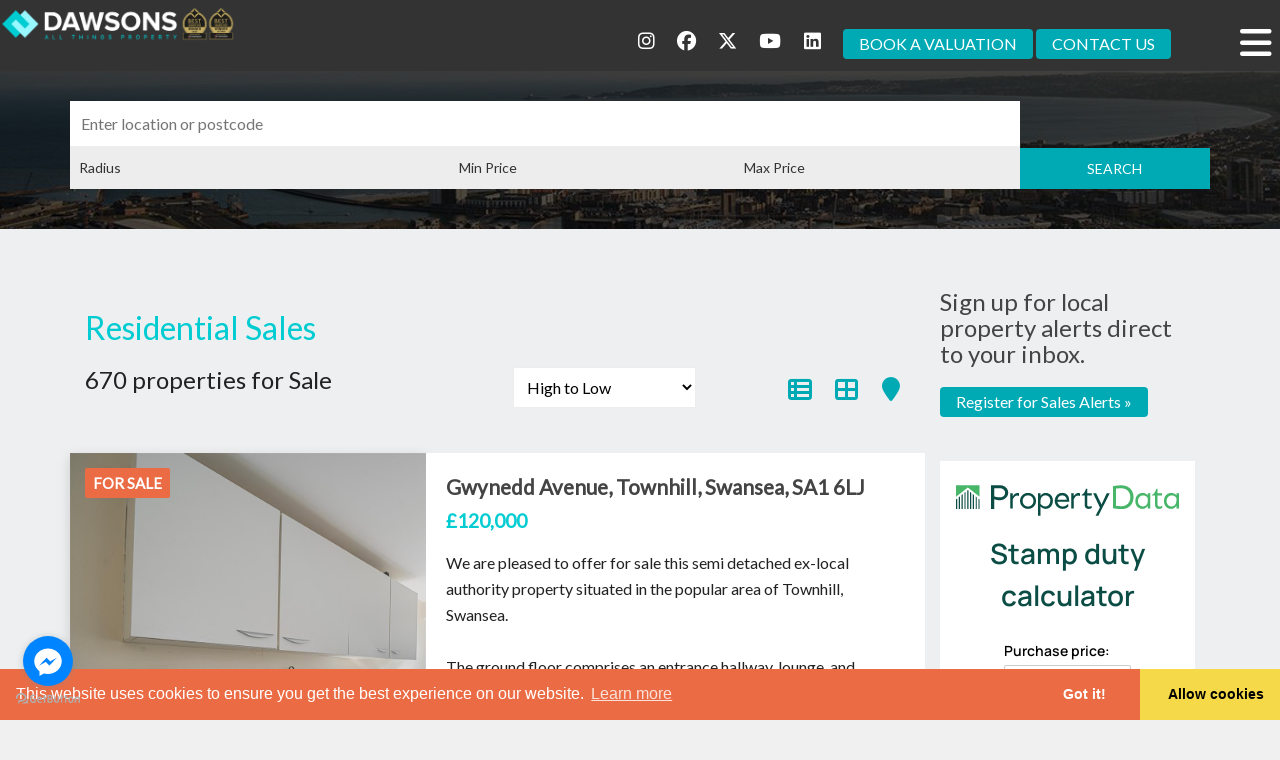

--- FILE ---
content_type: text/html; charset=UTF-8
request_url: https://dawsonsproperty.co.uk/sales.php?location_postcode=&allow_radius_search=no&radius_search_lat=0&radius_search_lng=0&radius=-1&min_price=-1&max_price=100000000&sale_let=sale&sort_by=highlow&page=59
body_size: 10313
content:
<!DOCTYPE html>
<html lang="en-GB">
<head>
	<meta charset="UTF-8">
	<meta name="viewport" content="width=device-width, initial-scale=1, shrink-to-fit=no">
	<meta http-equiv="x-ua-compatible" content="ie=edge">
	<meta name="author" content="SA1 Creative">
			<meta name="description" content="View the properties for sale throughtout Swansea and South Wales with Dawsons Property">
		<title>Properties for Sale - Dawsons - Estate Agents in Swansea and South Wales</title>
		<link rel="shortcut icon" type="image/x-icon" href="/favicon.ico">
	<link rel="stylesheet" href="/css/jquery-ui.css">
	<!-- GOOGLE FONTS -->
	<link href="https://fonts.googleapis.com/css?family=Lato:300,300i,400,400i%7CMontserrat:600,800" rel="stylesheet">
	<!-- FONT AWESOME -->
	<link rel="stylesheet" type="text/css" href="/css/all.css" />
    		<script src="/js/modernizr.custom.js"></script>
		<link rel="stylesheet" type="text/css" href="//cdnjs.cloudflare.com/ajax/libs/cookieconsent2/3.0.3/cookieconsent.min.css" />
<script src="//cdnjs.cloudflare.com/ajax/libs/cookieconsent2/3.0.3/cookieconsent.min.js"></script>
<script>
window.addEventListener("load", function(){
window.cookieconsent.initialise({
  "palette": {
    "popup": {
      "background": "#eb6c44",
      "text": "#ffffff"
    },
    "button": {
      "background": "#f5d948"
    }
  },
  "theme": "edgeless",
  "type": "opt-in",
  "content": {
    "href": "http://www.dawsonsproperty.co.uk/privacy-notice.php"
  }
})});
</script>
<script>
const onInitialise = function (status) {
  var type = this.options.type;
  var didConsent = this.hasConsented();
  if (type == 'opt-in' && didConsent) {
    // enable cookies
  }
  if (type == 'opt-out' && !didConsent) {
    // disable cookies
  }
};
 
const onStatusChange = function(status, chosenBefore) {
  var type = this.options.type;
  var didConsent = this.hasConsented();
  if (type == 'opt-in' && didConsent) {
    // enable cookies
  }
  if (type == 'opt-out' && !didConsent) {
    // disable cookies
  }
};
 
const onRevokeChoice = function() {
  var type = this.options.type;
  if (type == 'opt-in') {
    // disable cookies
  }
  if (type == 'opt-out') {
    // enable cookies
  }
};
</script>

<script>
    (function (i, s, o, g, r, a, m) {
        i['GoogleAnalyticsObject'] = r; i[r] = i[r] || function () {
            (i[r].q = i[r].q || []).push(arguments)
        }, i[r].l = 1 * new Date(); a = s.createElement(o),
  m = s.getElementsByTagName(o)[0]; a.async = 1; a.src = g; m.parentNode.insertBefore(a, m)
    })(window, document, 'script', '//www.google-analytics.com/analytics.js', 'ga');

    ga('create', 'UA-2688875-1', 'auto');
    ga('send', 'pageview');

</script>

<!-- Facebook Pixel Code -->
<script>
!function(f,b,e,v,n,t,s)
{if(f.fbq)return;n=f.fbq=function(){n.callMethod?
n.callMethod.apply(n,arguments):n.queue.push(arguments)};
if(!f._fbq)f._fbq=n;n.push=n;n.loaded=!0;n.version='2.0';
n.queue=[];t=b.createElement(e);t.async=!0;
t.src=v;s=b.getElementsByTagName(e)[0];
s.parentNode.insertBefore(t,s)}(window,document,'script',
'https://connect.facebook.net/en_US/fbevents.js');
fbq('init', '2247043445555670'); 
fbq('track', 'PageView');
</script>
<noscript>
<img height="1" width="1" 
src="https://www.facebook.com/tr?id=2247043445555670&ev=PageView
&noscript=1"/>
</noscript>
<!-- End Facebook Pixel Code -->
	<!-- Facebook Pixel Code -->
<script>
    ! function(f, b, e, v, n, t, s) {
        if (f.fbq) return;
        n = f.fbq = function() {
            n.callMethod ?
                n.callMethod.apply(n, arguments) : n.queue.push(arguments)
        };
        if (!f._fbq) f._fbq = n;
        n.push = n;
        n.loaded = !0;
        n.version = '2.0';
        n.queue = [];
        t = b.createElement(e);
        t.async = !0;
        t.src = v;
        s = b.getElementsByTagName(e)[0];
        s.parentNode.insertBefore(t, s)
    }(window, document, 'script',
        'https://connect.facebook.net/en_US/fbevents.js');
    fbq('init', '571367733851892');
    fbq('track', 'PageView');
</script>
<noscript><img height="1" width="1" style="display:none" src="https://www.facebook.com/tr?id=571367733851892&ev=PageView&noscript=1" /></noscript>
<!-- End Facebook Pixel Code --></head>

<body >
	<div class="container2">
		<!-- Push Wrapper -->
		<div class="mp-pusher" id="mp-pusher">
		<!-- mp-menu -->
		<nav id="mp-menu" class="mp-menu">
			<div class="mp-level"><img src="/images/logo-generic2.png" class="logo" style="padding: 20px" alt="Dawsons Property logo"/>
				<ul>
					<li><a href="/">Home</a></li>
					<li class="icon icon-arrow-left">
						<a href="#">About</a>
						<div class="mp-level">
							<h2>About</h2>
							<a class="mp-back" href="#">back</a>
							<ul>
								<li><a href="/about.php">About</a></li>
								<li><a href="/branches.php">Our Team</a></li>
								<li><a href="/careers.php">Careers</a></li>
								<li><a href="/your-area.php">Your Area</a></li>
								<li><a href="/block-management.php">Block Management</a></li>
								<li><a href="/contact.php">Contact Us</a></li>
							</ul>
						</div>
					</li>
					<li class="icon icon-arrow-left">
						<a href="#">Sales</a>
						<div class="mp-level">
							<h2>Sales</h2>
							<a class="mp-back" href="#">back</a>
							<ul>
								<li><a href="/sales-grid.php?sort_by=recent">View Properties</a></li>
								<li><a href="/selling-with-dawsons.php">Selling with Dawsons</a></li>
							</ul>
						</div>
					</li>
					<li class="icon icon-arrow-left">
						<a href="#">Lettings</a>
						<div class="mp-level">
							<h2>Lettings</h2>
							<a class="mp-back" href="#">back</a>
							<ul>
								<li><a href="/lettings-grid.php?min-area=&property=0&minimum=0&maximum=999999999999&bedrooms=0&sort_by=recent">View Properties</a></li>
								<li><a href="/park-buildings.php">Park Building</a></li>
								<li><a href="/landlord-fees.php">Landlord Fees and Services</a></li>
								<li><a href="/landlord-guide.php">Landlord Guide</a></li>
								<li><a href="/landlord-licensing.php">Landlord Licensing in Wales</a></li>
								<li><a href="/contract-holder-fees.php">Contract Holder Fees</a></li>
								<li><a href="/contract-holder-guide.php">Contract Holder Guide</a></li>
								<li><a href="/maintenance.php">Maintenance</a></li>
								<li><a href="/renting-with-dawsons.php">Letting with Dawsons</a></li>
							</ul>
						</div>
					</li>
					<li class="icon icon-arrow-left">
						<a href="#">Commercial</a>
						<div class="mp-level">
							<h2>Commercial</h2>
							<a class="mp-back" href="#">back</a>
							<ul>
								<li><a href="/commercial.php">View Properties</a></li>
								<li><a href="/commercial-office-grid.php?min-area=&sqfeet=0&maximum=0&maximum=99999999&sort_by=recent">Office</a></li>
								<li><a href="/commercial-retail-grid.php?min-area=&sqfeet=0&maximum=0&maximum=99999999&sort_by=recent">Retail</a></li>
								<li><a href="/commercial-industrial-grid.php?min-area=&sqfeet=0&maximum=0&maximum=99999999&sort_by=recent">Industrial</a></li>
								<li><a href="/commercial-other-grid.php?min-area=&sqfeet=0&maximum=0&maximum=99999999&sort_by=recent">Other</a></li>
							</ul>
						</div>
					</li>
					<li><a href="/block-management.php">Block Management</a></li>
					<li class="icon icon-arrow-left">
						<a href="#">Land &amp; New Homes</a>
						<div class="mp-level">
							<h2>Land &amp; New Homes</h2>
							<a class="mp-back" href="#">back</a>
							<ul>
								<li><a href="/about-land-new-homes.php">About Us</a></li>
								<li><a href="/land-grid.php?min-area=&property=0&minimum=0&maximum=999999999999&bedrooms=0&sort_by=recent">Land</a></li>
								<li><a href="/new-homes-grid.php?min-area=&property=0&minimum=0&maximum=999999999999&bedrooms=0&sort_by=recent">New Homes</a></li>
							</ul>
						</div>
					</li>
					<li class="icon icon-arrow-left">
						<a href="#">Auctions</a>
						<div class="mp-level">
							<h2>Auctions</h2>
							<a class="mp-back" href="#">back</a>
							<ul>
								<li><a href="/auctions-welcome.php">Dawsons Auction House</a></li>
								<li><a href="/auctions-grid.php?min-area=&property=0&minimum=0&maximum=999999999999&bedrooms=0">Current Auction Properties</a></li>
								<li><a href="/buyers-guide.php">Buyers Guide</a></li>
								<li><a href="/sellers-guide.php">Sellers Guide</a></li>
								<li><a href="/past-auctions.php">Past Auction Results</a></li>
								<li><a href="/team-auction.php">Meet The Team</a></li>
								<li><a href="http://auctioneertemplates.eigroup.co.uk/guides.aspx?a=209&amp;c=dws" target="_blank">Legal Documents</a></li>
							</ul>
						</div>
					</li>
					<li><a href="/relocation.php">Relocation</a></li>
					<li><a href="/mortgage-advisors.php">Mortgage Advisors</a></li>
					<li><a href="/blog.php">Blog</a></li>
					<li><a href="/reward-card.php">Reward Card</a></li>
					<li><a href="/contact.php">Contact Us</a></li>
				</ul>
							
			</div>
		</nav>
		<!-- /mp-menu -->

		<div class="scroller"><!-- this is for emulating position fixed of the nav -->
			<div class="scroller-inner">
				<article id="container">
  					<header id="main-nav">
	  					<div class="row">
	  						<div class="col-lg-3 col-md-4 col-sm-9 col-xs-10">
   								<a href="/">
									<img src="/images/logo-generic2.png" class="logo" alt="Dawsons Property logo"/>
								</a>
	  						</div>
	  						<div class="col-md-7 col-lg-8 col-sm-12 hidden-sm">
 								<div class="header-top">
		  							<div class="social-icons" style="margin-top:18px; float: right; color: white">
										<a href="https://www.instagram.com/dawsonsproperty" target="_blank"><i class="fa-brands fa-instagram" aria-hidden="true"></i></a>
										<a href="https://www.facebook.com/DawsonsPropertySwansea/" target="_blank"><i class="fa-brands fa-facebook" aria-hidden="true"></i></a>
										<a href="https://twitter.com/DawsonsProperty/" target="_blank"><i class="fa-brands fa-x-twitter" aria-hidden="true"></i></a>
										<a href="https://www.youtube.com/channel/UCiOCSgLO08HxAsUAxYbbJzQ" target="_blank"><i class="fa-brands fa-youtube" aria-hidden="true"></i></a>
										<a href="https://www.linkedin.com/company/dawsons-swansea-estate-agents/" target="_blank"><i class="fa-brands fa-linkedin" aria-hidden="true"></i></a>
										<a class="btn btn-secondary" href="/book-valuation.php">BOOK A VALUATION</a>
										<a class="btn btn-secondary" href="/contact.php">CONTACT US</a>
	 								</div>
		  						</div>
	  						</div>
							<div class="col-md-1 col-sm-12">
								<a href="#" id="trigger" class="social-icons menu-trigger"><i class="fa fa-bars" style="font-size: 2.5em; color: #fff; margin-top: 25px"></i></a>
		  					</div>
						</div>
 					</header>
				</article>
			</div>
		</div>
					
					
		<script src="https://maps.googleapis.com/maps/api/js?key=AIzaSyDhHHT3QOmKHj60PHcJlPBtc2FQ4wsuauY"></script>
<script type="text/javascript">
	geocoder = new google.maps.Geocoder();

	function codeAddressAndSearch() {
	    var location_postcode = document.getElementById('location_postcode').value;
	    
	    if(!location_postcode.toLowerCase().includes('swansea')) {
	    		location_postcode += ' Swansea';
	    }
	
	    geocoder.geocode({'address' : location_postcode}, function(results, status) {
	        if(status == google.maps.GeocoderStatus.OK) {
	        	document.getElementById('allow_radius_search').value = 'yes';
	        	document.getElementById('radius_search_lat').value = results[0].geometry.location.lat();
	        	document.getElementById('radius_search_lng').value = results[0].geometry.location.lng();
	        } else {
	        	document.getElementById('allow_radius_search').value = 'no';
	        	document.getElementById('radius_search_lat').value = '0';
	        	document.getElementById('radius_search_lng').value = '0';
	        }
	        
	        searchForm.submit();
	    });
	}

	function populatePrices() {
		$('[name=min_price]').empty().append('<option value="-1" disabled hidden selected="selected">Min Price</option><option value="0">No Minimum</option><option value="10000">£10,000</option><option value="20000">£20,000</option><option value="30000">£30,000</option><option value="40000">£40,000</option><option value="50000">£50,000</option><option value="60000">£60,000</option><option value="70000">£70,000</option><option value="80000">£80,000</option><option value="90000">£90,000</option><option value="100000">£100,000</option><option value="110000">£110,000</option><option value="120000">£120,000</option><option value="130000">£130,000</option><option value="140000">£140,000</option><option value="150000">£150,000</option><option value="160000">£160,000</option><option value="170000">£170,000</option><option value="180000">£180,000</option><option value="190000">£190,000</option><option value="200000">£200,000</option><option value="210000">£210,000</option><option value="220000">£220,000</option><option value="230000">£230,000</option><option value="230000">£230,000</option><option value="240000">£240,000</option><option value="250000">£250,000</option><option value="275000">£275,000</option><option value="300000">£300,000</option><option value="325000">£325,000</option><option value="350000">£350,000</option><option value="375000">£375,000</option><option value="400000">£400,000</option><option value="425000">£425,000</option><option value="450000">£450,000</option><option value="475000">£475,000</option><option value="500000">£500,000</option><option value="550000">£550,000</option><option value="600000">£600,000</option><option value="650000">£650,000</option><option value="700000">£700,000</option><option value="750000">£750,000</option><option value="800000">£800,000</option><option value="850000">£850,000</option><option value="900000">£900,000</option><option value="950000">£950,000</option><option value="1000000">£1,000,000</option><option value="1100000">£1,100,000</option><option value="1200000">£1,200,000</option><option value="1300000">£1,300,000</option><option value="1400000">£1,400,000</option><option value="1500000">£1,500,000</option><option value="1600000">£1,600,000</option><option value="1700000">£1,700,000</option><option value="1800000">£1,800,000</option><option value="1900000">£1,900,000</option><option value="2000000">£2,000,000</option>');
		$('[name=max_price]').empty().append('<option value="100000000" disabled hidden selected="selected">Max Price</option><option value="99999999">No Maximum</option><option value="10000">£10,000</option><option value="20000">£20,000</option><option value="30000">£30,000</option><option value="40000">£40,000</option><option value="50000">£50,000</option><option value="60000">£60,000</option><option value="70000">£70,000</option><option value="80000">£80,000</option><option value="90000">£90,000</option><option value="100000">£100,000</option><option value="110000">£110,000</option><option value="120000">£120,000</option><option value="130000">£130,000</option><option value="140000">£140,000</option><option value="150000">£150,000</option><option value="160000">£160,000</option><option value="170000">£170,000</option><option value="180000">£180,000</option><option value="190000">£190,000</option><option value="200000">£200,000</option><option value="210000">£210,000</option><option value="220000">£220,000</option><option value="230000">£230,000</option><option value="230000">£230,000</option><option value="240000">£240,000</option><option value="250000">£250,000</option><option value="275000">£275,000</option><option value="300000">£300,000</option><option value="325000">£325,000</option><option value="350000">£350,000</option><option value="375000">£375,000</option><option value="400000">£400,000</option><option value="425000">£425,000</option><option value="450000">£450,000</option><option value="475000">£475,000</option><option value="500000">£500,000</option><option value="550000">£550,000</option><option value="600000">£600,000</option><option value="650000">£650,000</option><option value="700000">£700,000</option><option value="750000">£750,000</option><option value="800000">£800,000</option><option value="850000">£850,000</option><option value="900000">£900,000</option><option value="950000">£950,000</option><option value="1000000">£1,000,000</option><option value="1100000">£1,100,000</option><option value="1200000">£1,200,000</option><option value="1300000">£1,300,000</option><option value="1400000">£1,400,000</option><option value="1500000">£1,500,000</option><option value="1600000">£1,600,000</option><option value="1700000">£1,700,000</option><option value="1800000">£1,800,000</option><option value="1900000">£1,900,000</option><option value="2000000">£2,000,000</option><option value="2100000">£2,100,000</option><option value="2200000">£2,200,000</option><option value="2300000">£2,300,000</option><option value="2400000">£2,400,000</option><option value="2500000">£2,500,000</option><option value="2750000">£2,750,000</option><option value="3000000">£3,000,000</option><option value="3250000">£3,250,000</option><option value="3500000">£3,500,000</option><option value="3750000">£3,750,000</option><option value="4000000">£4,000,000</option><option value="4250000">£4,250,000</option><option value="4500000">£4,500,000</option><option value="4750000">£4,750,000</option><option value="5000000">£5,000,000</option>');

		$('[name=min_price]').val(-1);
		$('[name=max_price]').val(100000000);
		
		$('[name=min_price]').trigger("chosen:updated");
		$('[name=max_price]').trigger("chosen:updated");
	}
</script>
<form name="searchForm" class="advance-search-form clearfix" action="sales.php" method="get">
	<section class="main-search-field" style="background-image: url('images/search-bg.jpg'); background-position: center center">
		<div class="container">
			<div class="row">
				<div class="col-md-10" style="padding: 0">
					<input name="location_postcode" type="text" id="location_postcode" placeholder="Enter location or postcode" style="margin-bottom: 0px;" value="" class="at-input"/>
				</div>
			</div>
			<div class="row">
				<div class="col-lg-4 col-md-4" style="padding: 0">
					<div class="at-col-default-mar styled-select blue">
						<input type="hidden" id="allow_radius_search" name="allow_radius_search" value="no" />
						<input type="hidden" id="radius_search_lat" name="radius_search_lat" value="0" />
						<input type="hidden" id="radius_search_lng" name="radius_search_lng" value="0" />
						<select name="radius" data-placeholder="Location" class="chosen-select">
							<option value="-1" disabled hidden selected="selected">Radius</option>
							<option value="0">This Area Only</option>
							<option value="0.5">&frac12; mile</option>
							<option value="1">1 mile</option>
							<option value="3">3 miles</option>
							<option value="5">5 miles</option>
							<option value="10">10 miles</option>
							<option value="99999999">Over 10 miles</option>
						</select>
					</div>
				</div>
				<div class="col-lg-3 col-md-3" style="padding: 0">
					<div class="at-col-default-mar styled-select blue">
						<select name="min_price" data-placeholder="Location" class="chosen-select">
							<option value="-1" disabled hidden selected="selected">Min Price</option><option value="0">No Minimum</option><option value="10000">£10,000</option><option value="20000">£20,000</option><option value="30000">£30,000</option><option value="40000">£40,000</option><option value="50000">£50,000</option><option value="60000">£60,000</option><option value="70000">£70,000</option><option value="80000">£80,000</option><option value="90000">£90,000</option><option value="100000">£100,000</option><option value="110000">£110,000</option><option value="120000">£120,000</option><option value="130000">£130,000</option><option value="140000">£140,000</option><option value="150000">£150,000</option><option value="160000">£160,000</option><option value="170000">£170,000</option><option value="180000">£180,000</option><option value="190000">£190,000</option><option value="200000">£200,000</option><option value="210000">£210,000</option><option value="220000">£220,000</option><option value="230000">£230,000</option><option value="230000">£230,000</option><option value="240000">£240,000</option><option value="250000">£250,000</option><option value="275000">£275,000</option><option value="300000">£300,000</option><option value="325000">£325,000</option><option value="350000">£350,000</option><option value="375000">£375,000</option><option value="400000">£400,000</option><option value="425000">£425,000</option><option value="450000">£450,000</option><option value="475000">£475,000</option><option value="500000">£500,000</option><option value="550000">£550,000</option><option value="600000">£600,000</option><option value="650000">£650,000</option><option value="700000">£700,000</option><option value="750000">£750,000</option><option value="800000">£800,000</option><option value="850000">£850,000</option><option value="900000">£900,000</option><option value="950000">£950,000</option><option value="1000000">£1,000,000</option><option value="1100000">£1,100,000</option><option value="1200000">£1,200,000</option><option value="1300000">£1,300,000</option><option value="1400000">£1,400,000</option><option value="1500000">£1,500,000</option><option value="1600000">£1,600,000</option><option value="1700000">£1,700,000</option><option value="1800000">£1,800,000</option><option value="1900000">£1,900,000</option><option value="2000000">£2,000,000</option>						</select>
					</div>
				</div>

				<div class="col-lg-3 col-md-3" style="padding: 0">
					<div class="at-col-default-mar">
						<div class="at-col-default-mar styled-select blue">
							<select name="max_price" data-placeholder="Location" class="chosen-select">
								<option value="100000000" disabled hidden selected="selected">Max Price</option><option value="99999999">No Maximum</option><option value="10000">£10,000</option><option value="20000">£20,000</option><option value="30000">£30,000</option><option value="40000">£40,000</option><option value="50000">£50,000</option><option value="60000">£60,000</option><option value="70000">£70,000</option><option value="80000">£80,000</option><option value="90000">£90,000</option><option value="100000">£100,000</option><option value="110000">£110,000</option><option value="120000">£120,000</option><option value="130000">£130,000</option><option value="140000">£140,000</option><option value="150000">£150,000</option><option value="160000">£160,000</option><option value="170000">£170,000</option><option value="180000">£180,000</option><option value="190000">£190,000</option><option value="200000">£200,000</option><option value="210000">£210,000</option><option value="220000">£220,000</option><option value="230000">£230,000</option><option value="230000">£230,000</option><option value="240000">£240,000</option><option value="250000">£250,000</option><option value="275000">£275,000</option><option value="300000">£300,000</option><option value="325000">£325,000</option><option value="350000">£350,000</option><option value="375000">£375,000</option><option value="400000">£400,000</option><option value="425000">£425,000</option><option value="450000">£450,000</option><option value="475000">£475,000</option><option value="500000">£500,000</option><option value="550000">£550,000</option><option value="600000">£600,000</option><option value="650000">£650,000</option><option value="700000">£700,000</option><option value="750000">£750,000</option><option value="800000">£800,000</option><option value="850000">£850,000</option><option value="900000">£900,000</option><option value="950000">£950,000</option><option value="1000000">£1,000,000</option><option value="1100000">£1,100,000</option><option value="1200000">£1,200,000</option><option value="1300000">£1,300,000</option><option value="1400000">£1,400,000</option><option value="1500000">£1,500,000</option><option value="1600000">£1,600,000</option><option value="1700000">£1,700,000</option><option value="1800000">£1,800,000</option><option value="1900000">£1,900,000</option><option value="2000000">£2,000,000</option><option value="2100000">£2,100,000</option><option value="2200000">£2,200,000</option><option value="2300000">£2,300,000</option><option value="2400000">£2,400,000</option><option value="2500000">£2,500,000</option><option value="2750000">£2,750,000</option><option value="3000000">£3,000,000</option><option value="3250000">£3,250,000</option><option value="3500000">£3,500,000</option><option value="3750000">£3,750,000</option><option value="4000000">£4,000,000</option><option value="4250000">£4,250,000</option><option value="4500000">£4,500,000</option><option value="4750000">£4,750,000</option><option value="5000000">£5,000,000</option>							</select>
						</div>
					</div>
				</div>
				
				<div class="col-lg-2 col-md-2" style="padding: 0">
					<div class="at-col-default-mar no-mb">
						<input type="button" value="Search" class="btn btn-secondary hvr-bounce-to-right" onclick="codeAddressAndSearch();">
						<input type="hidden" name="sort_by" value="highlow" />
						<input type="hidden" name="page" value="1" />
					</div>
				</div>
			</div>
		</div>
	</section>
	<!-- END SECTION SEARCH AREA -->
</form>
<!-- START SECTION PROPERTIES LISTING -->
<section class="properties-right list featured portfolio blog">
	<div class="container">
		<div class="row">
			<div class="col-lg-9 col-md-12 blog-pots">
				<h1 class="blue trans"">Residential Sales</h1>
				<!-- Block heading Start-->
				<div class="block-heading">
					<div class="row">
						<div class="col-lg-6 col-md-6 col-2">
							<h4><span class="hidden-sm-down">670</strong> properties for Sale</span></h4>
						</div>
						<div class="col-lg-3 col-md-3 col-10 cod-pad">
							<div class="sorting-options">
								<form method="post" name="sortOrderForm">
									<input type="hidden" name="location_postcode" value="" />
									<input type="hidden" name="allow_radius_search" value="no" />
									<input type="hidden" name="radius_search_lat" value="0" />
									<input type="hidden" name="radius_search_lng" value="0" />
									<input type="hidden" name="radius" value="-1" />
									<input type="hidden" name="min_price" value="-1" />
									<input type="hidden" name="max_price" value="100000000" />
									<input type="hidden" name="sale_let" value="sale" />
									<select name="sort_by" data-placeholder="Default order" class="chosen-select-no-single" onchange="this.form.submit();">
										<option value="recent" >Most Recently Added</option>
										<option value="highlow"  selected="selected">High to Low</option>
										<option value="lowhigh" >Low to High</option>
									</select>
									<input type="hidden" name="page" value="59" />
								</form>
							</div>
						</div>
						<div class="col-lg-3 col-md-3 col-10 cod-pad">
							<div class="sorting-options" style="float: right">
								<a href="sales.php?location_postcode=&allow_radius_search=no&radius_search_lat=0&radius_search_lng=0&radius=-1&min_price=-1&max_price=100000000&sale_let=sale&sort_by=highlow&page=59" class="change-view-btn lde"><i class="fa fa-th-list" style="font-size: 24px; padding: 10px"></i></a>
								<a href="sales-grid.php?location_postcode=&allow_radius_search=no&radius_search_lat=0&radius_search_lng=0&radius=-1&min_price=-1&max_price=100000000&sale_let=sale&sort_by=highlow&page=59" class="change-view-btn active-view-btn"><i class="fa fa-th-large" style="font-size: 24px; padding: 10px"></i></a>
								<a href="sales-map.php?location_postcode=&allow_radius_search=no&radius_search_lat=0&radius_search_lng=0&radius=-1&min_price=-1&max_price=100000000&sale_let=sale&sort_by=highlow&page=59" class="change-view-btn active-view-btn hidden-xs-down"><i class="fa fa-map-marker" style="font-size: 24px; padding: 10px"></i></a>
							</div>
						</div>
					</div>
				</div>
				<br>
				<!-- Block heading end -->
				<div class="row featured portfolio-items">
												<div class="item col-lg-5 col-md-12 col-xs-12 landscapes sale pl-0 pr-0 mb-5 pb-0" style="background-image: url(https://alto2-live.s3.amazonaws.com/VoE4_5Udn2glOBKvD0fLrMOnnEI/7KiyNO2PpTxUZzseAx0bllsEFJ8/Photo/[3]/6WKuxmdHi0CkEnj-j5G-hA.jpg); background-size: cover;">
								<a href="property.php?id=34215605&branch=8&location_postcode=&allow_radius_search=no&radius_search_lat=0&radius_search_lng=0&radius=-1&min_price=-1&max_price=100000000&sale_let=sale&sort_by=highlow&page=59">
									<div class="project-single mb-0 bb-0" style="height: 100%">
										<div class="project-inner" style="height: 100%">
											<div class="homes">
												<!-- homes img -->
												<div class="homes-tag button alt featured">
													FOR SALE												</div>
											</div>
										</div>
									</div>
								</a>
							</div>
							<!-- homes content -->
							<div class="col-lg-7 col-md-12 homes-content pb-0 pl-0 pr-0 mb-5">
								<!-- homes address -->
								<a href="property.php?id=34215605&branch=8&location_postcode=&allow_radius_search=no&radius_search_lat=0&radius_search_lng=0&radius=-1&min_price=-1&max_price=100000000&sale_let=sale&sort_by=highlow&page=59">
									<h3>Gwynedd Avenue, Townhill, Swansea, SA1 6LJ</h3>
								</a>
																	<div class="price-properties">
										<h3 class="title mt-3">
											£120,000										</h3>
									</div>
																<p class="homes-address mb-3">
									We are pleased to offer for sale this semi detached ex-local authority property situated in the popular area of Townhill, Swansea.<br/><br/>The ground floor comprises an entrance hallway, lounge, and kitchen, while...								</p>
								<!-- homes List -->

								<!-- Price -->

								<div class="footer">
									<ul class="homes-list clearfix">
										<li>
											<i class="fa fa-bed" aria-hidden="true"></i>
											<span>3 Bedrooms</span>
										</li>
										<li>
											<i class="fa fa-bath" aria-hidden="true"></i>
											<span>1 Bathrooms</span>
										</li>
										<li>
											<i class="fas fa-map-marker" aria-hidden="true"></i>
											<span>
												Swansea branch											</span>
										</li>
									</ul>
								</div>
								<div class="footer pb-0">
									<p class="mb-0" style="text-align: right">
										<a href="make_enquiry.php?id=34215605&branch=8&location_postcode=&allow_radius_search=no&radius_search_lat=0&radius_search_lng=0&radius=-1&min_price=-1&max_price=100000000&sale_let=sale&sort_by=highlow&page=59" class="btn" style="padding: 0.5rem 0.8rem; background-color: rgb(239, 239, 239) !important; color: #000; margin-right: 9px;">MAKE AN ENQUIRY</a>
																				&nbsp;&nbsp;&nbsp;<a class="btn btn-secondary" href="property.php?id=34215605&branch=8&location_postcode=&allow_radius_search=no&radius_search_lat=0&radius_search_lng=0&radius=-1&min_price=-1&max_price=100000000&sale_let=sale&sort_by=highlow&page=59" style="color: #fff; margin: 1px;" style="padding: 0.2rem 0.8rem;">VIEW DETAILS</a>
									</p>
								</div>
							</div>
																					<div class="item col-lg-5 col-md-12 col-xs-12 landscapes sale pl-0 pr-0 mb-5 pb-0" style="background-image: url(https://alto2-live.s3.amazonaws.com/VoE4_5Udn2glOBKvD0fLrMOnnEI/7KiyNO2PpTxUZzseAx0bllsEFJ8/Photo/[3]/CpclR1WGMkaz-8KjgPABnw.jpg); background-size: cover;">
								<a href="property.php?id=34213100&branch=8&location_postcode=&allow_radius_search=no&radius_search_lat=0&radius_search_lng=0&radius=-1&min_price=-1&max_price=100000000&sale_let=sale&sort_by=highlow&page=59">
									<div class="project-single mb-0 bb-0" style="height: 100%">
										<div class="project-inner" style="height: 100%">
											<div class="homes">
												<!-- homes img -->
												<div class="homes-tag button alt featured">
													UNDER OFFER												</div>
											</div>
										</div>
									</div>
								</a>
							</div>
							<!-- homes content -->
							<div class="col-lg-7 col-md-12 homes-content pb-0 pl-0 pr-0 mb-5">
								<!-- homes address -->
								<a href="property.php?id=34213100&branch=8&location_postcode=&allow_radius_search=no&radius_search_lat=0&radius_search_lng=0&radius=-1&min_price=-1&max_price=100000000&sale_let=sale&sort_by=highlow&page=59">
									<h3>Llangyfelach Road, Treboeth, Swansea, SA5 9AX</h3>
								</a>
																	<div class="price-properties">
										<h3 class="title mt-3">
											£120,000										</h3>
									</div>
																<p class="homes-address mb-3">
									Dawsons are delighted to present this end-terrace home, ideally located in the ever-popular area of Treboeth, Swansea.<br/><br/>The ground floor offers an entrance porch, hallway, lounge, dining room, kitchen, and...								</p>
								<!-- homes List -->

								<!-- Price -->

								<div class="footer">
									<ul class="homes-list clearfix">
										<li>
											<i class="fa fa-bed" aria-hidden="true"></i>
											<span>2 Bedrooms</span>
										</li>
										<li>
											<i class="fa fa-bath" aria-hidden="true"></i>
											<span>1 Bathrooms</span>
										</li>
										<li>
											<i class="fas fa-map-marker" aria-hidden="true"></i>
											<span>
												Swansea branch											</span>
										</li>
									</ul>
								</div>
								<div class="footer pb-0">
									<p class="mb-0" style="text-align: right">
										<a href="make_enquiry.php?id=34213100&branch=8&location_postcode=&allow_radius_search=no&radius_search_lat=0&radius_search_lng=0&radius=-1&min_price=-1&max_price=100000000&sale_let=sale&sort_by=highlow&page=59" class="btn" style="padding: 0.5rem 0.8rem; background-color: rgb(239, 239, 239) !important; color: #000; margin-right: 9px;">MAKE AN ENQUIRY</a>
																				&nbsp;&nbsp;&nbsp;<a class="btn btn-secondary" href="property.php?id=34213100&branch=8&location_postcode=&allow_radius_search=no&radius_search_lat=0&radius_search_lng=0&radius=-1&min_price=-1&max_price=100000000&sale_let=sale&sort_by=highlow&page=59" style="color: #fff; margin: 1px;" style="padding: 0.2rem 0.8rem;">VIEW DETAILS</a>
									</p>
								</div>
							</div>
																					<div class="item col-lg-5 col-md-12 col-xs-12 landscapes sale pl-0 pr-0 mb-5 pb-0" style="background-image: url(https://alto2-live.s3.amazonaws.com/VoE4_5Udn2glOBKvD0fLrMOnnEI/ZVPQDs2_Ffiqwtp93c-0dkj915E/Photo/[3]/SxaZBqXH7E6sBamRVASJUw.jpg); background-size: cover;">
								<a href="property.php?id=34212604&branch=4&location_postcode=&allow_radius_search=no&radius_search_lat=0&radius_search_lng=0&radius=-1&min_price=-1&max_price=100000000&sale_let=sale&sort_by=highlow&page=59">
									<div class="project-single mb-0 bb-0" style="height: 100%">
										<div class="project-inner" style="height: 100%">
											<div class="homes">
												<!-- homes img -->
												<div class="homes-tag button alt featured">
													FOR SALE												</div>
											</div>
										</div>
									</div>
								</a>
							</div>
							<!-- homes content -->
							<div class="col-lg-7 col-md-12 homes-content pb-0 pl-0 pr-0 mb-5">
								<!-- homes address -->
								<a href="property.php?id=34212604&branch=4&location_postcode=&allow_radius_search=no&radius_search_lat=0&radius_search_lng=0&radius=-1&min_price=-1&max_price=100000000&sale_let=sale&sort_by=highlow&page=59">
									<h3>Clase Road, Morriston, Swansea, SA6 8DS</h3>
								</a>
																	<div class="price-properties">
										<h3 class="title mt-3">
											£120,000										</h3>
									</div>
																<p class="homes-address mb-3">
									Situated on Clase Road in the vibrant area of Morriston, Swansea, this charming mid-terrace house presents an excellent opportunity for both families and professionals alike. The property boasts three well-proportioned...								</p>
								<!-- homes List -->

								<!-- Price -->

								<div class="footer">
									<ul class="homes-list clearfix">
										<li>
											<i class="fa fa-bed" aria-hidden="true"></i>
											<span>3 Bedrooms</span>
										</li>
										<li>
											<i class="fa fa-bath" aria-hidden="true"></i>
											<span>2 Bathrooms</span>
										</li>
										<li>
											<i class="fas fa-map-marker" aria-hidden="true"></i>
											<span>
												Morriston branch											</span>
										</li>
									</ul>
								</div>
								<div class="footer pb-0">
									<p class="mb-0" style="text-align: right">
										<a href="make_enquiry.php?id=34212604&branch=4&location_postcode=&allow_radius_search=no&radius_search_lat=0&radius_search_lng=0&radius=-1&min_price=-1&max_price=100000000&sale_let=sale&sort_by=highlow&page=59" class="btn" style="padding: 0.5rem 0.8rem; background-color: rgb(239, 239, 239) !important; color: #000; margin-right: 9px;">MAKE AN ENQUIRY</a>
																				&nbsp;&nbsp;&nbsp;<a class="btn btn-secondary" href="property.php?id=34212604&branch=4&location_postcode=&allow_radius_search=no&radius_search_lat=0&radius_search_lng=0&radius=-1&min_price=-1&max_price=100000000&sale_let=sale&sort_by=highlow&page=59" style="color: #fff; margin: 1px;" style="padding: 0.2rem 0.8rem;">VIEW DETAILS</a>
									</p>
								</div>
							</div>
																					<div class="item col-lg-5 col-md-12 col-xs-12 landscapes sale pl-0 pr-0 mb-5 pb-0" style="background-image: url(https://alto2-live.s3.amazonaws.com/VoE4_5Udn2glOBKvD0fLrMOnnEI/ZVPQDs2_Ffiqwtp93c-0dkj915E/Photo/[3]/rxnjkG073Ue8HtI70JDSYA.jpg); background-size: cover;">
								<a href="property.php?id=34202314&branch=4&location_postcode=&allow_radius_search=no&radius_search_lat=0&radius_search_lng=0&radius=-1&min_price=-1&max_price=100000000&sale_let=sale&sort_by=highlow&page=59">
									<div class="project-single mb-0 bb-0" style="height: 100%">
										<div class="project-inner" style="height: 100%">
											<div class="homes">
												<!-- homes img -->
												<div class="homes-tag button alt featured">
													FOR SALE												</div>
											</div>
										</div>
									</div>
								</a>
							</div>
							<!-- homes content -->
							<div class="col-lg-7 col-md-12 homes-content pb-0 pl-0 pr-0 mb-5">
								<!-- homes address -->
								<a href="property.php?id=34202314&branch=4&location_postcode=&allow_radius_search=no&radius_search_lat=0&radius_search_lng=0&radius=-1&min_price=-1&max_price=100000000&sale_let=sale&sort_by=highlow&page=59">
									<h3>Peniel Green Road, Peniel Green, Swansea, SA7 9BD</h3>
								</a>
																	<div class="price-properties">
										<h3 class="title mt-3">
											£120,000										</h3>
									</div>
																<p class="homes-address mb-3">
									Nestled in the charming area of Peniel Green, Swansea, this well-presented mid-terrace house offers a delightful living experience for families and professionals alike. Boasting two spacious reception rooms, this...								</p>
								<!-- homes List -->

								<!-- Price -->

								<div class="footer">
									<ul class="homes-list clearfix">
										<li>
											<i class="fa fa-bed" aria-hidden="true"></i>
											<span>3 Bedrooms</span>
										</li>
										<li>
											<i class="fa fa-bath" aria-hidden="true"></i>
											<span>1 Bathrooms</span>
										</li>
										<li>
											<i class="fas fa-map-marker" aria-hidden="true"></i>
											<span>
												Morriston branch											</span>
										</li>
									</ul>
								</div>
								<div class="footer pb-0">
									<p class="mb-0" style="text-align: right">
										<a href="make_enquiry.php?id=34202314&branch=4&location_postcode=&allow_radius_search=no&radius_search_lat=0&radius_search_lng=0&radius=-1&min_price=-1&max_price=100000000&sale_let=sale&sort_by=highlow&page=59" class="btn" style="padding: 0.5rem 0.8rem; background-color: rgb(239, 239, 239) !important; color: #000; margin-right: 9px;">MAKE AN ENQUIRY</a>
																				&nbsp;&nbsp;&nbsp;<a class="btn btn-secondary" href="property.php?id=34202314&branch=4&location_postcode=&allow_radius_search=no&radius_search_lat=0&radius_search_lng=0&radius=-1&min_price=-1&max_price=100000000&sale_let=sale&sort_by=highlow&page=59" style="color: #fff; margin: 1px;" style="padding: 0.2rem 0.8rem;">VIEW DETAILS</a>
									</p>
								</div>
							</div>
															<div class="col-lg-12 col-md-12  pl-0 pr-0 mb-5 pb-0">
									<a href="https://valuation.dawsonsproperty.co.uk/home/760-dawsons" target="_blank">
										<img src="images/howmuch-sales-banner.jpg" alt="How much is your home worth?">
									</a>
								</div>
																					<div class="item col-lg-5 col-md-12 col-xs-12 landscapes sale pl-0 pr-0 mb-5 pb-0" style="background-image: url(https://alto2-live.s3.amazonaws.com/VoE4_5Udn2glOBKvD0fLrMOnnEI/7KiyNO2PpTxUZzseAx0bllsEFJ8/Photo/[3]/oz8apywkckiBDSuH7tX5BQ.jpg); background-size: cover;">
								<a href="property.php?id=34045186&branch=8&location_postcode=&allow_radius_search=no&radius_search_lat=0&radius_search_lng=0&radius=-1&min_price=-1&max_price=100000000&sale_let=sale&sort_by=highlow&page=59">
									<div class="project-single mb-0 bb-0" style="height: 100%">
										<div class="project-inner" style="height: 100%">
											<div class="homes">
												<!-- homes img -->
												<div class="homes-tag button alt featured">
													UNDER OFFER												</div>
											</div>
										</div>
									</div>
								</a>
							</div>
							<!-- homes content -->
							<div class="col-lg-7 col-md-12 homes-content pb-0 pl-0 pr-0 mb-5">
								<!-- homes address -->
								<a href="property.php?id=34045186&branch=8&location_postcode=&allow_radius_search=no&radius_search_lat=0&radius_search_lng=0&radius=-1&min_price=-1&max_price=100000000&sale_let=sale&sort_by=highlow&page=59">
									<h3>Pentre Treharne Road, Landore, Swansea, SA1 2PT</h3>
								</a>
																	<div class="price-properties">
										<h3 class="title mt-3">
											£120,000										</h3>
									</div>
																<p class="homes-address mb-3">
									Dawsons are pleased to offer for sale this mid-terrace property situated in the convenient and popular location of Landore, Swansea.<br/><br/>The property briefly comprises an entrance hallway, a spacious lounge...								</p>
								<!-- homes List -->

								<!-- Price -->

								<div class="footer">
									<ul class="homes-list clearfix">
										<li>
											<i class="fa fa-bed" aria-hidden="true"></i>
											<span>2 Bedrooms</span>
										</li>
										<li>
											<i class="fa fa-bath" aria-hidden="true"></i>
											<span>1 Bathrooms</span>
										</li>
										<li>
											<i class="fas fa-map-marker" aria-hidden="true"></i>
											<span>
												Swansea branch											</span>
										</li>
									</ul>
								</div>
								<div class="footer pb-0">
									<p class="mb-0" style="text-align: right">
										<a href="make_enquiry.php?id=34045186&branch=8&location_postcode=&allow_radius_search=no&radius_search_lat=0&radius_search_lng=0&radius=-1&min_price=-1&max_price=100000000&sale_let=sale&sort_by=highlow&page=59" class="btn" style="padding: 0.5rem 0.8rem; background-color: rgb(239, 239, 239) !important; color: #000; margin-right: 9px;">MAKE AN ENQUIRY</a>
																				&nbsp;&nbsp;&nbsp;<a class="btn btn-secondary" href="property.php?id=34045186&branch=8&location_postcode=&allow_radius_search=no&radius_search_lat=0&radius_search_lng=0&radius=-1&min_price=-1&max_price=100000000&sale_let=sale&sort_by=highlow&page=59" style="color: #fff; margin: 1px;" style="padding: 0.2rem 0.8rem;">VIEW DETAILS</a>
									</p>
								</div>
							</div>
																					<div class="item col-lg-5 col-md-12 col-xs-12 landscapes sale pl-0 pr-0 mb-5 pb-0" style="background-image: url(https://alto2-live.s3.amazonaws.com/VoE4_5Udn2glOBKvD0fLrMOnnEI/7KiyNO2PpTxUZzseAx0bllsEFJ8/Photo/[3]/7AlkFXnnXE6CMkUp6Keytg.jpg); background-size: cover;">
								<a href="property.php?id=34024863&branch=8&location_postcode=&allow_radius_search=no&radius_search_lat=0&radius_search_lng=0&radius=-1&min_price=-1&max_price=100000000&sale_let=sale&sort_by=highlow&page=59">
									<div class="project-single mb-0 bb-0" style="height: 100%">
										<div class="project-inner" style="height: 100%">
											<div class="homes">
												<!-- homes img -->
												<div class="homes-tag button alt featured">
													UNDER OFFER												</div>
											</div>
										</div>
									</div>
								</a>
							</div>
							<!-- homes content -->
							<div class="col-lg-7 col-md-12 homes-content pb-0 pl-0 pr-0 mb-5">
								<!-- homes address -->
								<a href="property.php?id=34024863&branch=8&location_postcode=&allow_radius_search=no&radius_search_lat=0&radius_search_lng=0&radius=-1&min_price=-1&max_price=100000000&sale_let=sale&sort_by=highlow&page=59">
									<h3>Walters Street, Manselton, Swansea, SA5 9PL</h3>
								</a>
																	<div class="price-properties">
										<h3 class="title mt-3">
											£120,000										</h3>
									</div>
																<p class="homes-address mb-3">
									We are delighted to offer for sale this mid-terrace property, located in the sought-after area of Manselton, Swansea.<br/><br/>The accommodation comprises an entrance hallway, front reception room, a lounge opening...								</p>
								<!-- homes List -->

								<!-- Price -->

								<div class="footer">
									<ul class="homes-list clearfix">
										<li>
											<i class="fa fa-bed" aria-hidden="true"></i>
											<span>3 Bedrooms</span>
										</li>
										<li>
											<i class="fa fa-bath" aria-hidden="true"></i>
											<span>2 Bathrooms</span>
										</li>
										<li>
											<i class="fas fa-map-marker" aria-hidden="true"></i>
											<span>
												Swansea branch											</span>
										</li>
									</ul>
								</div>
								<div class="footer pb-0">
									<p class="mb-0" style="text-align: right">
										<a href="make_enquiry.php?id=34024863&branch=8&location_postcode=&allow_radius_search=no&radius_search_lat=0&radius_search_lng=0&radius=-1&min_price=-1&max_price=100000000&sale_let=sale&sort_by=highlow&page=59" class="btn" style="padding: 0.5rem 0.8rem; background-color: rgb(239, 239, 239) !important; color: #000; margin-right: 9px;">MAKE AN ENQUIRY</a>
																				&nbsp;&nbsp;&nbsp;<a class="btn btn-secondary" href="property.php?id=34024863&branch=8&location_postcode=&allow_radius_search=no&radius_search_lat=0&radius_search_lng=0&radius=-1&min_price=-1&max_price=100000000&sale_let=sale&sort_by=highlow&page=59" style="color: #fff; margin: 1px;" style="padding: 0.2rem 0.8rem;">VIEW DETAILS</a>
									</p>
								</div>
							</div>
																					<div class="item col-lg-5 col-md-12 col-xs-12 landscapes sale pl-0 pr-0 mb-5 pb-0" style="background-image: url(https://alto2-live.s3.amazonaws.com/VoE4_5Udn2glOBKvD0fLrMOnnEI/XAW7lHBxI725B0FzYaUWcKQjNj8/Photo/[3]/gKbe6hm3CkaOOdBcxAiyAQ.jpg); background-size: cover;">
								<a href="property.php?id=34017936&branch=7&location_postcode=&allow_radius_search=no&radius_search_lat=0&radius_search_lng=0&radius=-1&min_price=-1&max_price=100000000&sale_let=sale&sort_by=highlow&page=59">
									<div class="project-single mb-0 bb-0" style="height: 100%">
										<div class="project-inner" style="height: 100%">
											<div class="homes">
												<!-- homes img -->
												<div class="homes-tag button alt featured">
													FOR SALE												</div>
											</div>
										</div>
									</div>
								</a>
							</div>
							<!-- homes content -->
							<div class="col-lg-7 col-md-12 homes-content pb-0 pl-0 pr-0 mb-5">
								<!-- homes address -->
								<a href="property.php?id=34017936&branch=7&location_postcode=&allow_radius_search=no&radius_search_lat=0&radius_search_lng=0&radius=-1&min_price=-1&max_price=100000000&sale_let=sale&sort_by=highlow&page=59">
									<h3>Long Oaks Court, Sketty, Swansea, SA2 0QH</h3>
								</a>
																	<div class="price-properties">
										<h3 class="title mt-3">
											£120,000										</h3>
									</div>
																<p class="homes-address mb-3">
									***CHAIN FREE*** Welcome to Long Oaks Court in the charming area of Sketty, Swansea! This delightful spacious apartment offers a cosy retreat set in a quiet residential area. <br/>Situated in a purpose-built building,...								</p>
								<!-- homes List -->

								<!-- Price -->

								<div class="footer">
									<ul class="homes-list clearfix">
										<li>
											<i class="fa fa-bed" aria-hidden="true"></i>
											<span>2 Bedrooms</span>
										</li>
										<li>
											<i class="fa fa-bath" aria-hidden="true"></i>
											<span>1 Bathrooms</span>
										</li>
										<li>
											<i class="fas fa-map-marker" aria-hidden="true"></i>
											<span>
												Sketty branch											</span>
										</li>
									</ul>
								</div>
								<div class="footer pb-0">
									<p class="mb-0" style="text-align: right">
										<a href="make_enquiry.php?id=34017936&branch=7&location_postcode=&allow_radius_search=no&radius_search_lat=0&radius_search_lng=0&radius=-1&min_price=-1&max_price=100000000&sale_let=sale&sort_by=highlow&page=59" class="btn" style="padding: 0.5rem 0.8rem; background-color: rgb(239, 239, 239) !important; color: #000; margin-right: 9px;">MAKE AN ENQUIRY</a>
																				&nbsp;&nbsp;&nbsp;<a class="btn btn-secondary" href="property.php?id=34017936&branch=7&location_postcode=&allow_radius_search=no&radius_search_lat=0&radius_search_lng=0&radius=-1&min_price=-1&max_price=100000000&sale_let=sale&sort_by=highlow&page=59" style="color: #fff; margin: 1px;" style="padding: 0.2rem 0.8rem;">VIEW DETAILS</a>
									</p>
								</div>
							</div>
																					<div class="item col-lg-5 col-md-12 col-xs-12 landscapes sale pl-0 pr-0 mb-5 pb-0" style="background-image: url(https://alto2-live.s3.amazonaws.com/VoE4_5Udn2glOBKvD0fLrMOnnEI/7KiyNO2PpTxUZzseAx0bllsEFJ8/Photo/[3]/HSyGlDxjlU61nTg0vwBuYA.jpg); background-size: cover;">
								<a href="property.php?id=33933959&branch=8&location_postcode=&allow_radius_search=no&radius_search_lat=0&radius_search_lng=0&radius=-1&min_price=-1&max_price=100000000&sale_let=sale&sort_by=highlow&page=59">
									<div class="project-single mb-0 bb-0" style="height: 100%">
										<div class="project-inner" style="height: 100%">
											<div class="homes">
												<!-- homes img -->
												<div class="homes-tag button alt featured">
													UNDER OFFER												</div>
											</div>
										</div>
									</div>
								</a>
							</div>
							<!-- homes content -->
							<div class="col-lg-7 col-md-12 homes-content pb-0 pl-0 pr-0 mb-5">
								<!-- homes address -->
								<a href="property.php?id=33933959&branch=8&location_postcode=&allow_radius_search=no&radius_search_lat=0&radius_search_lng=0&radius=-1&min_price=-1&max_price=100000000&sale_let=sale&sort_by=highlow&page=59">
									<h3>Windmill Terrace, St. Thomas, Swansea, SA1 8DN</h3>
								</a>
																	<div class="price-properties">
										<h3 class="title mt-3">
											£120,000										</h3>
									</div>
																<p class="homes-address mb-3">
									We are delighted to offer for sale this mid-terrace property enjoying sea views, located in the highly sought-after area of St Thomas, Swansea.<br/><br/>The ground floor accommodation comprises a welcoming entrance...								</p>
								<!-- homes List -->

								<!-- Price -->

								<div class="footer">
									<ul class="homes-list clearfix">
										<li>
											<i class="fa fa-bed" aria-hidden="true"></i>
											<span>2 Bedrooms</span>
										</li>
										<li>
											<i class="fa fa-bath" aria-hidden="true"></i>
											<span>1 Bathrooms</span>
										</li>
										<li>
											<i class="fas fa-map-marker" aria-hidden="true"></i>
											<span>
												Swansea branch											</span>
										</li>
									</ul>
								</div>
								<div class="footer pb-0">
									<p class="mb-0" style="text-align: right">
										<a href="make_enquiry.php?id=33933959&branch=8&location_postcode=&allow_radius_search=no&radius_search_lat=0&radius_search_lng=0&radius=-1&min_price=-1&max_price=100000000&sale_let=sale&sort_by=highlow&page=59" class="btn" style="padding: 0.5rem 0.8rem; background-color: rgb(239, 239, 239) !important; color: #000; margin-right: 9px;">MAKE AN ENQUIRY</a>
																				&nbsp;&nbsp;&nbsp;<a class="btn btn-secondary" href="property.php?id=33933959&branch=8&location_postcode=&allow_radius_search=no&radius_search_lat=0&radius_search_lng=0&radius=-1&min_price=-1&max_price=100000000&sale_let=sale&sort_by=highlow&page=59" style="color: #fff; margin: 1px;" style="padding: 0.2rem 0.8rem;">VIEW DETAILS</a>
									</p>
								</div>
							</div>
															<div class="col-lg-12 col-md-12  pl-0 pr-0 mb-5 pb-0">
									<a href="https://valuation.dawsonsproperty.co.uk/home/760-dawsons" target="_blank">
										<img src="images/howmuch-sales-banner.jpg" alt="How much is your home worth?">
									</a>
								</div>
																					<div class="item col-lg-5 col-md-12 col-xs-12 landscapes sale pl-0 pr-0 mb-5 pb-0" style="background-image: url(https://alto2-live.s3.amazonaws.com/VoE4_5Udn2glOBKvD0fLrMOnnEI/7KiyNO2PpTxUZzseAx0bllsEFJ8/Photo/[3]/-A-Z0x5IcEqKqnB9n2gkqA.jpg); background-size: cover;">
								<a href="property.php?id=33890003&branch=8&location_postcode=&allow_radius_search=no&radius_search_lat=0&radius_search_lng=0&radius=-1&min_price=-1&max_price=100000000&sale_let=sale&sort_by=highlow&page=59">
									<div class="project-single mb-0 bb-0" style="height: 100%">
										<div class="project-inner" style="height: 100%">
											<div class="homes">
												<!-- homes img -->
												<div class="homes-tag button alt featured">
													UNDER OFFER												</div>
											</div>
										</div>
									</div>
								</a>
							</div>
							<!-- homes content -->
							<div class="col-lg-7 col-md-12 homes-content pb-0 pl-0 pr-0 mb-5">
								<!-- homes address -->
								<a href="property.php?id=33890003&branch=8&location_postcode=&allow_radius_search=no&radius_search_lat=0&radius_search_lng=0&radius=-1&min_price=-1&max_price=100000000&sale_let=sale&sort_by=highlow&page=59">
									<h3>Morgan Court, St Helens Road, Swansea, SA1 3UP</h3>
								</a>
																	<div class="price-properties">
										<h3 class="title mt-3">
											£120,000										</h3>
									</div>
																<p class="homes-address mb-3">
									Located in one of Swansea’s most sought-after retirement complexes, this modern apartment offers comfortable and convenient living just moments from the beach and City Centre.<br/><br/>The well-presented accommodation...								</p>
								<!-- homes List -->

								<!-- Price -->

								<div class="footer">
									<ul class="homes-list clearfix">
										<li>
											<i class="fa fa-bed" aria-hidden="true"></i>
											<span>2 Bedrooms</span>
										</li>
										<li>
											<i class="fa fa-bath" aria-hidden="true"></i>
											<span>1 Bathrooms</span>
										</li>
										<li>
											<i class="fas fa-map-marker" aria-hidden="true"></i>
											<span>
												Swansea branch											</span>
										</li>
									</ul>
								</div>
								<div class="footer pb-0">
									<p class="mb-0" style="text-align: right">
										<a href="make_enquiry.php?id=33890003&branch=8&location_postcode=&allow_radius_search=no&radius_search_lat=0&radius_search_lng=0&radius=-1&min_price=-1&max_price=100000000&sale_let=sale&sort_by=highlow&page=59" class="btn" style="padding: 0.5rem 0.8rem; background-color: rgb(239, 239, 239) !important; color: #000; margin-right: 9px;">MAKE AN ENQUIRY</a>
																					<a class="btn" href="property.php?id=33890003&branch=8&location_postcode=&allow_radius_search=no&radius_search_lat=0&radius_search_lng=0&radius=-1&min_price=-1&max_price=100000000&sale_let=sale&sort_by=highlow&page=59#tour" style="background-color: rgb(239, 239, 239) !important; color: #000;" style="padding: 0.2rem 0.8rem;">VIEW VIDEO</a>
																				&nbsp;&nbsp;&nbsp;<a class="btn btn-secondary" href="property.php?id=33890003&branch=8&location_postcode=&allow_radius_search=no&radius_search_lat=0&radius_search_lng=0&radius=-1&min_price=-1&max_price=100000000&sale_let=sale&sort_by=highlow&page=59" style="color: #fff; margin: 1px;" style="padding: 0.2rem 0.8rem;">VIEW DETAILS</a>
									</p>
								</div>
							</div>
																					<div class="item col-lg-5 col-md-12 col-xs-12 landscapes sale pl-0 pr-0 mb-5 pb-0" style="background-image: url(https://alto2-live.s3.amazonaws.com/VoE4_5Udn2glOBKvD0fLrMOnnEI/idHJ-tO7Vpg7we0JhoQxOKdgJXk/Photo/[3]/GCFesKswrEyyLl0MARhixg.jpg); background-size: cover;">
								<a href="property.php?id=33777791&branch=1&location_postcode=&allow_radius_search=no&radius_search_lat=0&radius_search_lng=0&radius=-1&min_price=-1&max_price=100000000&sale_let=sale&sort_by=highlow&page=59">
									<div class="project-single mb-0 bb-0" style="height: 100%">
										<div class="project-inner" style="height: 100%">
											<div class="homes">
												<!-- homes img -->
												<div class="homes-tag button alt featured">
													UNDER OFFER												</div>
											</div>
										</div>
									</div>
								</a>
							</div>
							<!-- homes content -->
							<div class="col-lg-7 col-md-12 homes-content pb-0 pl-0 pr-0 mb-5">
								<!-- homes address -->
								<a href="property.php?id=33777791&branch=1&location_postcode=&allow_radius_search=no&radius_search_lat=0&radius_search_lng=0&radius=-1&min_price=-1&max_price=100000000&sale_let=sale&sort_by=highlow&page=59">
									<h3>Alexandra Road, Gorseinon, Swansea, SA4 4NW</h3>
								</a>
																	<div class="price-properties">
										<h3 class="title mt-3">
											£120,000										</h3>
									</div>
																<p class="homes-address mb-3">
									Found at the heart of Gorseinon, Swansea, this well presented and chain free first-floor apartment is part of the esteemed McCarthy and Stone retirement complex, designed specifically for those seeking a comfortable...								</p>
								<!-- homes List -->

								<!-- Price -->

								<div class="footer">
									<ul class="homes-list clearfix">
										<li>
											<i class="fa fa-bed" aria-hidden="true"></i>
											<span>2 Bedrooms</span>
										</li>
										<li>
											<i class="fa fa-bath" aria-hidden="true"></i>
											<span>1 Bathrooms</span>
										</li>
										<li>
											<i class="fas fa-map-marker" aria-hidden="true"></i>
											<span>
												Gorseinon branch											</span>
										</li>
									</ul>
								</div>
								<div class="footer pb-0">
									<p class="mb-0" style="text-align: right">
										<a href="make_enquiry.php?id=33777791&branch=1&location_postcode=&allow_radius_search=no&radius_search_lat=0&radius_search_lng=0&radius=-1&min_price=-1&max_price=100000000&sale_let=sale&sort_by=highlow&page=59" class="btn" style="padding: 0.5rem 0.8rem; background-color: rgb(239, 239, 239) !important; color: #000; margin-right: 9px;">MAKE AN ENQUIRY</a>
																				&nbsp;&nbsp;&nbsp;<a class="btn btn-secondary" href="property.php?id=33777791&branch=1&location_postcode=&allow_radius_search=no&radius_search_lat=0&radius_search_lng=0&radius=-1&min_price=-1&max_price=100000000&sale_let=sale&sort_by=highlow&page=59" style="color: #fff; margin: 1px;" style="padding: 0.2rem 0.8rem;">VIEW DETAILS</a>
									</p>
								</div>
							</div>
																		</div>
			</div><br><br>
			<aside class="col-lg-3 col-md-12 car">
				<h3>Sign up for local property alerts direct to your inbox.</h3>
				<a href="/property-alerts.php" class="btn btn-secondary">Register for Sales Alerts &raquo</a><br><br>
				<div class="widget">
					<iframe src="https://propertydata.co.uk/stamp-duty-calculator?embed=1&region=wales&mode=primary" width="100%" height="1045" border="1" bordercolor="#ccc" scrolling="no" style="border: none; background: #fff"></iframe>
				</div><br>
				<div class="widget">
					<a href="/reward-card.php">
						<img src="/images/reward-card.jpg" alt="Dawsons reward card ad" />
					</a>
				</div>
			</aside>
		</div>
						<nav aria-label="..." class="mt-5">
					<ul class="pagination">
						<li class="page-item"><a class="page-link" href="sales.php?location_postcode=&allow_radius_search=no&radius_search_lat=0&radius_search_lng=0&radius=-1&min_price=-1&max_price=100000000&sale_let=sale&sort_by=highlow&page=58" rel="prev"><i class="fa fa-chevron-left"></i></a></li><li class="page-item"><a class="page-link" href="sales.php?location_postcode=&allow_radius_search=no&radius_search_lat=0&radius_search_lng=0&radius=-1&min_price=-1&max_price=100000000&sale_let=sale&sort_by=highlow&page=1" rel="prev">1</a></li><li class="page-item"><a>. . .</a></li><li class="page-item"><a class="page-link" href="sales.php?location_postcode=&allow_radius_search=no&radius_search_lat=0&radius_search_lng=0&radius=-1&min_price=-1&max_price=100000000&sale_let=sale&sort_by=highlow&page=56">56</a></li><li class="page-item"><a class="page-link" href="sales.php?location_postcode=&allow_radius_search=no&radius_search_lat=0&radius_search_lng=0&radius=-1&min_price=-1&max_price=100000000&sale_let=sale&sort_by=highlow&page=57">57</a></li><li class="page-item"><a class="page-link" href="sales.php?location_postcode=&allow_radius_search=no&radius_search_lat=0&radius_search_lng=0&radius=-1&min_price=-1&max_price=100000000&sale_let=sale&sort_by=highlow&page=58">58</a></li><li class="page-item active"><a class="page-link" href="sales.php?location_postcode=&allow_radius_search=no&radius_search_lat=0&radius_search_lng=0&radius=-1&min_price=-1&max_price=100000000&sale_let=sale&sort_by=highlow&page=59">59</a></li><li class="page-item"><a class="page-link" href="sales.php?location_postcode=&allow_radius_search=no&radius_search_lat=0&radius_search_lng=0&radius=-1&min_price=-1&max_price=100000000&sale_let=sale&sort_by=highlow&page=60">60</a></li><li class="page-item"><a class="page-link" href="sales.php?location_postcode=&allow_radius_search=no&radius_search_lat=0&radius_search_lng=0&radius=-1&min_price=-1&max_price=100000000&sale_let=sale&sort_by=highlow&page=61">61</a></li><li class="page-item"><a class="page-link" href="sales.php?location_postcode=&allow_radius_search=no&radius_search_lat=0&radius_search_lng=0&radius=-1&min_price=-1&max_price=100000000&sale_let=sale&sort_by=highlow&page=62">62</a></li><li class="page-item"><a>. . .</a></li><li class="page-item"><a class="page-link" href="sales.php?location_postcode=&allow_radius_search=no&radius_search_lat=0&radius_search_lng=0&radius=-1&min_price=-1&max_price=100000000&sale_let=sale&sort_by=highlow&page=67">67</a></li><li class="page-item"><a class="page-link" href="sales.php?location_postcode=&allow_radius_search=no&radius_search_lat=0&radius_search_lng=0&radius=-1&min_price=-1&max_price=100000000&sale_let=sale&sort_by=highlow&page=60" rel="next"><i class="fa fa-chevron-right"></i></a></li>					</ul>
				</nav>
				</div>
</section>
<!-- END SECTION PROPERTIES LISTING -->

<footer class="first-footer">
	<div class="top-footer">
		<div class="container">
			<div class="row mb-5">
				<div class="col-lg-3 col-md-6">
					<div class="netabout">
						<a href="/" class="logo">
							<img src="/images/logo.png" alt="Dawsons Property logo">
						</a>
						<p>Sign up for local property alerts direct to your inbox.</p>
						<a href="/property-alerts.php" class="btn btn-secondary">Register for Sales Alerts &raquo</a><br>
						<a href="/rental-alerts.php" class="btn btn-secondary">Register for Rental Alerts &raquo</a>
						
						<ul class="netsocials mt-4">
							<li><a href="https://www.instagram.com/dawsonsproperty" target="_blank"><i class="fa-brands fa-instagram" aria-hidden="true"></i></a></li>
							<li><a href="https://www.facebook.com/DawsonsPropertySwansea/" target="_blank"><i class="fa-brands fa-facebook" aria-hidden="true"></i></a></li>
							<li><a href="https://twitter.com/DawsonsProperty/" target="_blank"><i class="fa-brands fa-x-twitter" aria-hidden="true"></i></a></li>
							<li><a href="https://www.youtube.com/channel/UCiOCSgLO08HxAsUAxYbbJzQ" target="_blank"><i class="fa-brands fa-youtube" aria-hidden="true"></i>
							<li><a href="https://www.linkedin.com/company/dawsons-swansea-estate-agents/" target="_blank"><i class="fa-brands fa-linkedin" aria-hidden="true"></i></a></li>
						</ul><br>
						<!-- <img src="/images/footer-logo-new.png" class="img-responsive" alt="Award logos" style="max-width: 200px;"/> -->
					</div>
				</div>
				<div class="col-lg-3 col-md-6">
					<div class="navigation">
						<h3>Online Searches</h3>
						<div class="nav-footer">
							<ul>
								<li><a href="/sales.php">Property For Sale</a></li>
								<li><a href="/about-land-new-homes.php">Land & New Homes</a></li>
								<li><a href="/lettings.php?min-area=&property=0&minimum=0&maximum=999999999999&bedrooms=0">Residential Letting</a></li>
								<li><a href="/commercial.php">Commercial Property</a></li>
								<li><a href="/block-management.php">Block Management</a></li>
								<li><a href="/auctions-welcome.php">Dawsons Auction House</a></li>
								<li><a href="https://www.fineandcountry.com/uk/Swansea" target="_blank">Fine & Country</a></li>
								<li><a href="/relocation.php">Relocation</a></li>
								<li><a href="https://www.dawsonstrainingwales.co.uk/" target="_blank">Dawsons Training Wales </a></li>
							</ul>
						</div>
					</div>
				</div>
				<div class="col-lg-3 col-md-6">
					<div class="navigation">
						<h3>About Dawsons</h3>
						<div class="nav-footer">
							<ul>
								<li><a href="/surveyors.php">Surveyors</a></li>
								<li><a href="/selling-with-dawsons.php">Selling with Dawsons</a></li>
								<li><a href="/renting-with-dawsons.php">Letting with Dawsons</a></li>
								<li><a href="/mortgage-advisors.php">Mortgage Advisors</a></li>
								<li><a href="/partners.php">Dawsons Partners and Directors</a></li>
								<li><a href="/branches.php">Our Team</a></li>
								<li><a href="/contact.php">Contact Us</a></li>
								<li><a href="/careers.php">Careers</a></li>
							</ul>
							
						</div>
					</div>
				</div>
				<div class="col-lg-3 col-md-6">
					<div class="navigation">
						<h3>Quick Links</h3>
						<div class="nav-footer">
							<ul>
								<li><a href="/blog.php">Blog</a></li>
								<li><a href="/reward-card.php">Reward Card</a></li>
								<li><a href="/sitemap.php">Sitemap</a></li>
								<li><a href="/terms-conditions.php">Terms &amp; Conditions</a></li>
								<li><a href="/privacy-notice.php">Privacy Notice</a></li>
								<li><a href="/competition.php">Competition Terms</a></li>
							</ul>
						</div>
					</div>
				</div>
			</div>
			<div class="row mt-5" style="justify-content: center; align-items: center;">
				<div class="col-md-2 col-4 mb-5">
					<img src="/images/lettings_winner.png" alt="">
				</div>

				<div class="col-md-2 col-4 mb-5">
					<img src="/images/sales_winner.png" alt="">
				</div>
				
				<div class="col-md-2 col-4 mb-5">
					<img src="/images/sme_business_awards.png" alt="">
				</div>

				<div class="col-md-2 col-4 mb-5">
					<img src="/images/property_awards.png" alt="">
				</div>

				<div class="col-md-2 col-4 mb-5">
					<img src="/images/innovation_award.jpg" alt="">
				</div>
			</div>
		</div>
	</div>
	<div class="second-footer">
		<div class="container">
			<p>2026 © Copyright Dawsons Property - All Rights Reserved.</p>
			<p>Website by <a href="http://www.sa1creative.com" target="_blank" style="color: white">SA1 Creative</a></p>
		</div>
	</div>
</footer>
</div><!-- /pusher -->
</div><!-- /container -->

<!-- GetButton.io widget -->
<script type="text/javascript">
    (function () {
        var options = {
            facebook: "163096033882520", // Facebook page ID
            call_to_action: "Message us", // Call to action
            position: "left", // Position may be 'right' or 'left'
        };
        var proto = document.location.protocol, host = "getbutton.io", url = proto + "//static." + host;
        var s = document.createElement('script'); s.type = 'text/javascript'; s.async = true; s.src = url + '/widget-send-button/js/init.js';
        s.onload = function () { WhWidgetSendButton.init(host, proto, options); };
        var x = document.getElementsByTagName('script')[0]; x.parentNode.insertBefore(s, x);
    })();
</script>
<!-- /GetButton.io widget -->
<a data-scroll href="#main-nav" class="go-up"><i class="fa fa-angle-double-up" aria-hidden="true"></i></a>
<script src="/js/jquery.min.js"></script>
<script src="/js/jquery-ui.js"></script>
<script src="/js/range-slider.js"></script>
<script src="/js/tether.min.js"></script>
<script src="/js/moment.js"></script>
<script src="/js/transition.min.js"></script>
<script src="/js/bootstrap.min.js"></script>
<script src="/js/fitvids.js"></script>
<script src="/js/jquery.waypoints.min.js"></script>
<script src="/js/jquery.counterup.min.js"></script>
<script src="/js/imagesloaded.pkgd.min.js"></script>
<script src="/js/isotope.pkgd.min.js"></script>
<script src="/js/smooth-scroll.min.js"></script>
<script src="/js/lightcase.js"></script>
<script src="/js/light.js"></script>
<script src="/js/search.js"></script> 
<script src="/js/owl.carousel.js"></script>
<script src="/js/jquery.magnific-popup.min.js"></script>
<script src="/js/ajaxchimp.min.js"></script>
<script src="/js/newsletter.js"></script>

 

<!-- MAIN JS -->
<!-- <script src="/js/script.js"></script> -->
<!-- ARCHIVES JS -->

<script src="/js/popup.js"></script>
<script src="/js/leaflet.js"></script>
<script src="/js/leaflet-gesture-handling.min.js"></script>
<script src="/js/leaflet-providers.js"></script>
<script src="/js/leaflet.markercluster.js"></script>
<script src="/js/map-single.js"></script>
<script src="/js/inner.js"></script>
<script src="/js/classie.js"></script>
<script src="/js/mlpushmenu.js"></script>
<script>
	new mlPushMenu( document.getElementById( 'mp-menu' ), document.getElementById( 'trigger' ), {
		type : 'cover'
	} );
</script>
</body>

</html>

--- FILE ---
content_type: text/html; charset=utf-8
request_url: https://propertydata.co.uk/stamp-duty-calculator?embed=1&region=wales&mode=primary
body_size: 22598
content:
<!doctype html>
<html lang="en">
<head>
<meta charset="utf-8">
<title>Stamp Duty Calculator | UK Stamp Duty Land Tax Calculator - PropertyData</title>
<meta name="description" content="Use our Stamp Duty Calculator to quickly estimate UK Stamp Duty Land Tax (SDLT) on property purchases. Get accurate results for homes, second properties, and investors.">
<meta name="viewport" content="width=device-width, initial-scale=1, maximum-scale=1">
<meta name="google-site-verification" content="QcdqNA1sCEmEy5jGWUnHD6CksRNmpcsWR5M5SzC7UxY" />
<meta name="facebook-domain-verification" content="ys0aa8wgzm7ckkbg7zoefd0mo1o8wk" />
<meta property="og:title" content="Stamp Duty Calculator | UK Stamp Duty Land Tax Calculator" />
<meta property="og:image" content="https://propertydata.co.uk/images/logo-share.png" />
<meta property="og:description" content="Make your investments based on data, not whims." />
<link rel="canonical" href="https://propertydata.co.uk/stamp-duty-calculator">

<style type="text/css">@font-face {font-family:Manrope;font-style:normal;font-weight:200;src:url(/cf-fonts/v/manrope/5.0.18/cyrillic-ext/wght/normal.woff2);unicode-range:U+0460-052F,U+1C80-1C88,U+20B4,U+2DE0-2DFF,U+A640-A69F,U+FE2E-FE2F;font-display:swap;}@font-face {font-family:Manrope;font-style:normal;font-weight:200;src:url(/cf-fonts/v/manrope/5.0.18/greek/wght/normal.woff2);unicode-range:U+0370-03FF;font-display:swap;}@font-face {font-family:Manrope;font-style:normal;font-weight:200;src:url(/cf-fonts/v/manrope/5.0.18/vietnamese/wght/normal.woff2);unicode-range:U+0102-0103,U+0110-0111,U+0128-0129,U+0168-0169,U+01A0-01A1,U+01AF-01B0,U+0300-0301,U+0303-0304,U+0308-0309,U+0323,U+0329,U+1EA0-1EF9,U+20AB;font-display:swap;}@font-face {font-family:Manrope;font-style:normal;font-weight:200;src:url(/cf-fonts/v/manrope/5.0.18/cyrillic/wght/normal.woff2);unicode-range:U+0301,U+0400-045F,U+0490-0491,U+04B0-04B1,U+2116;font-display:swap;}@font-face {font-family:Manrope;font-style:normal;font-weight:200;src:url(/cf-fonts/v/manrope/5.0.18/latin/wght/normal.woff2);unicode-range:U+0000-00FF,U+0131,U+0152-0153,U+02BB-02BC,U+02C6,U+02DA,U+02DC,U+0304,U+0308,U+0329,U+2000-206F,U+2074,U+20AC,U+2122,U+2191,U+2193,U+2212,U+2215,U+FEFF,U+FFFD;font-display:swap;}@font-face {font-family:Manrope;font-style:normal;font-weight:200;src:url(/cf-fonts/v/manrope/5.0.18/latin-ext/wght/normal.woff2);unicode-range:U+0100-02AF,U+0304,U+0308,U+0329,U+1E00-1E9F,U+1EF2-1EFF,U+2020,U+20A0-20AB,U+20AD-20CF,U+2113,U+2C60-2C7F,U+A720-A7FF;font-display:swap;}@font-face {font-family:Manrope;font-style:normal;font-weight:300;src:url(/cf-fonts/v/manrope/5.0.18/greek/wght/normal.woff2);unicode-range:U+0370-03FF;font-display:swap;}@font-face {font-family:Manrope;font-style:normal;font-weight:300;src:url(/cf-fonts/v/manrope/5.0.18/cyrillic/wght/normal.woff2);unicode-range:U+0301,U+0400-045F,U+0490-0491,U+04B0-04B1,U+2116;font-display:swap;}@font-face {font-family:Manrope;font-style:normal;font-weight:300;src:url(/cf-fonts/v/manrope/5.0.18/latin/wght/normal.woff2);unicode-range:U+0000-00FF,U+0131,U+0152-0153,U+02BB-02BC,U+02C6,U+02DA,U+02DC,U+0304,U+0308,U+0329,U+2000-206F,U+2074,U+20AC,U+2122,U+2191,U+2193,U+2212,U+2215,U+FEFF,U+FFFD;font-display:swap;}@font-face {font-family:Manrope;font-style:normal;font-weight:300;src:url(/cf-fonts/v/manrope/5.0.18/vietnamese/wght/normal.woff2);unicode-range:U+0102-0103,U+0110-0111,U+0128-0129,U+0168-0169,U+01A0-01A1,U+01AF-01B0,U+0300-0301,U+0303-0304,U+0308-0309,U+0323,U+0329,U+1EA0-1EF9,U+20AB;font-display:swap;}@font-face {font-family:Manrope;font-style:normal;font-weight:300;src:url(/cf-fonts/v/manrope/5.0.18/latin-ext/wght/normal.woff2);unicode-range:U+0100-02AF,U+0304,U+0308,U+0329,U+1E00-1E9F,U+1EF2-1EFF,U+2020,U+20A0-20AB,U+20AD-20CF,U+2113,U+2C60-2C7F,U+A720-A7FF;font-display:swap;}@font-face {font-family:Manrope;font-style:normal;font-weight:300;src:url(/cf-fonts/v/manrope/5.0.18/cyrillic-ext/wght/normal.woff2);unicode-range:U+0460-052F,U+1C80-1C88,U+20B4,U+2DE0-2DFF,U+A640-A69F,U+FE2E-FE2F;font-display:swap;}@font-face {font-family:Manrope;font-style:normal;font-weight:400;src:url(/cf-fonts/v/manrope/5.0.18/latin/wght/normal.woff2);unicode-range:U+0000-00FF,U+0131,U+0152-0153,U+02BB-02BC,U+02C6,U+02DA,U+02DC,U+0304,U+0308,U+0329,U+2000-206F,U+2074,U+20AC,U+2122,U+2191,U+2193,U+2212,U+2215,U+FEFF,U+FFFD;font-display:swap;}@font-face {font-family:Manrope;font-style:normal;font-weight:400;src:url(/cf-fonts/v/manrope/5.0.18/vietnamese/wght/normal.woff2);unicode-range:U+0102-0103,U+0110-0111,U+0128-0129,U+0168-0169,U+01A0-01A1,U+01AF-01B0,U+0300-0301,U+0303-0304,U+0308-0309,U+0323,U+0329,U+1EA0-1EF9,U+20AB;font-display:swap;}@font-face {font-family:Manrope;font-style:normal;font-weight:400;src:url(/cf-fonts/v/manrope/5.0.18/greek/wght/normal.woff2);unicode-range:U+0370-03FF;font-display:swap;}@font-face {font-family:Manrope;font-style:normal;font-weight:400;src:url(/cf-fonts/v/manrope/5.0.18/cyrillic/wght/normal.woff2);unicode-range:U+0301,U+0400-045F,U+0490-0491,U+04B0-04B1,U+2116;font-display:swap;}@font-face {font-family:Manrope;font-style:normal;font-weight:400;src:url(/cf-fonts/v/manrope/5.0.18/cyrillic-ext/wght/normal.woff2);unicode-range:U+0460-052F,U+1C80-1C88,U+20B4,U+2DE0-2DFF,U+A640-A69F,U+FE2E-FE2F;font-display:swap;}@font-face {font-family:Manrope;font-style:normal;font-weight:400;src:url(/cf-fonts/v/manrope/5.0.18/latin-ext/wght/normal.woff2);unicode-range:U+0100-02AF,U+0304,U+0308,U+0329,U+1E00-1E9F,U+1EF2-1EFF,U+2020,U+20A0-20AB,U+20AD-20CF,U+2113,U+2C60-2C7F,U+A720-A7FF;font-display:swap;}@font-face {font-family:Manrope;font-style:normal;font-weight:500;src:url(/cf-fonts/v/manrope/5.0.18/greek/wght/normal.woff2);unicode-range:U+0370-03FF;font-display:swap;}@font-face {font-family:Manrope;font-style:normal;font-weight:500;src:url(/cf-fonts/v/manrope/5.0.18/latin/wght/normal.woff2);unicode-range:U+0000-00FF,U+0131,U+0152-0153,U+02BB-02BC,U+02C6,U+02DA,U+02DC,U+0304,U+0308,U+0329,U+2000-206F,U+2074,U+20AC,U+2122,U+2191,U+2193,U+2212,U+2215,U+FEFF,U+FFFD;font-display:swap;}@font-face {font-family:Manrope;font-style:normal;font-weight:500;src:url(/cf-fonts/v/manrope/5.0.18/vietnamese/wght/normal.woff2);unicode-range:U+0102-0103,U+0110-0111,U+0128-0129,U+0168-0169,U+01A0-01A1,U+01AF-01B0,U+0300-0301,U+0303-0304,U+0308-0309,U+0323,U+0329,U+1EA0-1EF9,U+20AB;font-display:swap;}@font-face {font-family:Manrope;font-style:normal;font-weight:500;src:url(/cf-fonts/v/manrope/5.0.18/cyrillic/wght/normal.woff2);unicode-range:U+0301,U+0400-045F,U+0490-0491,U+04B0-04B1,U+2116;font-display:swap;}@font-face {font-family:Manrope;font-style:normal;font-weight:500;src:url(/cf-fonts/v/manrope/5.0.18/cyrillic-ext/wght/normal.woff2);unicode-range:U+0460-052F,U+1C80-1C88,U+20B4,U+2DE0-2DFF,U+A640-A69F,U+FE2E-FE2F;font-display:swap;}@font-face {font-family:Manrope;font-style:normal;font-weight:500;src:url(/cf-fonts/v/manrope/5.0.18/latin-ext/wght/normal.woff2);unicode-range:U+0100-02AF,U+0304,U+0308,U+0329,U+1E00-1E9F,U+1EF2-1EFF,U+2020,U+20A0-20AB,U+20AD-20CF,U+2113,U+2C60-2C7F,U+A720-A7FF;font-display:swap;}@font-face {font-family:Manrope;font-style:normal;font-weight:600;src:url(/cf-fonts/v/manrope/5.0.18/cyrillic-ext/wght/normal.woff2);unicode-range:U+0460-052F,U+1C80-1C88,U+20B4,U+2DE0-2DFF,U+A640-A69F,U+FE2E-FE2F;font-display:swap;}@font-face {font-family:Manrope;font-style:normal;font-weight:600;src:url(/cf-fonts/v/manrope/5.0.18/cyrillic/wght/normal.woff2);unicode-range:U+0301,U+0400-045F,U+0490-0491,U+04B0-04B1,U+2116;font-display:swap;}@font-face {font-family:Manrope;font-style:normal;font-weight:600;src:url(/cf-fonts/v/manrope/5.0.18/vietnamese/wght/normal.woff2);unicode-range:U+0102-0103,U+0110-0111,U+0128-0129,U+0168-0169,U+01A0-01A1,U+01AF-01B0,U+0300-0301,U+0303-0304,U+0308-0309,U+0323,U+0329,U+1EA0-1EF9,U+20AB;font-display:swap;}@font-face {font-family:Manrope;font-style:normal;font-weight:600;src:url(/cf-fonts/v/manrope/5.0.18/latin/wght/normal.woff2);unicode-range:U+0000-00FF,U+0131,U+0152-0153,U+02BB-02BC,U+02C6,U+02DA,U+02DC,U+0304,U+0308,U+0329,U+2000-206F,U+2074,U+20AC,U+2122,U+2191,U+2193,U+2212,U+2215,U+FEFF,U+FFFD;font-display:swap;}@font-face {font-family:Manrope;font-style:normal;font-weight:600;src:url(/cf-fonts/v/manrope/5.0.18/latin-ext/wght/normal.woff2);unicode-range:U+0100-02AF,U+0304,U+0308,U+0329,U+1E00-1E9F,U+1EF2-1EFF,U+2020,U+20A0-20AB,U+20AD-20CF,U+2113,U+2C60-2C7F,U+A720-A7FF;font-display:swap;}@font-face {font-family:Manrope;font-style:normal;font-weight:600;src:url(/cf-fonts/v/manrope/5.0.18/greek/wght/normal.woff2);unicode-range:U+0370-03FF;font-display:swap;}@font-face {font-family:Manrope;font-style:normal;font-weight:700;src:url(/cf-fonts/v/manrope/5.0.18/vietnamese/wght/normal.woff2);unicode-range:U+0102-0103,U+0110-0111,U+0128-0129,U+0168-0169,U+01A0-01A1,U+01AF-01B0,U+0300-0301,U+0303-0304,U+0308-0309,U+0323,U+0329,U+1EA0-1EF9,U+20AB;font-display:swap;}@font-face {font-family:Manrope;font-style:normal;font-weight:700;src:url(/cf-fonts/v/manrope/5.0.18/latin-ext/wght/normal.woff2);unicode-range:U+0100-02AF,U+0304,U+0308,U+0329,U+1E00-1E9F,U+1EF2-1EFF,U+2020,U+20A0-20AB,U+20AD-20CF,U+2113,U+2C60-2C7F,U+A720-A7FF;font-display:swap;}@font-face {font-family:Manrope;font-style:normal;font-weight:700;src:url(/cf-fonts/v/manrope/5.0.18/latin/wght/normal.woff2);unicode-range:U+0000-00FF,U+0131,U+0152-0153,U+02BB-02BC,U+02C6,U+02DA,U+02DC,U+0304,U+0308,U+0329,U+2000-206F,U+2074,U+20AC,U+2122,U+2191,U+2193,U+2212,U+2215,U+FEFF,U+FFFD;font-display:swap;}@font-face {font-family:Manrope;font-style:normal;font-weight:700;src:url(/cf-fonts/v/manrope/5.0.18/cyrillic-ext/wght/normal.woff2);unicode-range:U+0460-052F,U+1C80-1C88,U+20B4,U+2DE0-2DFF,U+A640-A69F,U+FE2E-FE2F;font-display:swap;}@font-face {font-family:Manrope;font-style:normal;font-weight:700;src:url(/cf-fonts/v/manrope/5.0.18/greek/wght/normal.woff2);unicode-range:U+0370-03FF;font-display:swap;}@font-face {font-family:Manrope;font-style:normal;font-weight:700;src:url(/cf-fonts/v/manrope/5.0.18/cyrillic/wght/normal.woff2);unicode-range:U+0301,U+0400-045F,U+0490-0491,U+04B0-04B1,U+2116;font-display:swap;}@font-face {font-family:Sen;font-style:normal;font-weight:400;src:url(/cf-fonts/v/sen/5.0.18/latin-ext/wght/normal.woff2);unicode-range:U+0100-02AF,U+0304,U+0308,U+0329,U+1E00-1E9F,U+1EF2-1EFF,U+2020,U+20A0-20AB,U+20AD-20CF,U+2113,U+2C60-2C7F,U+A720-A7FF;font-display:swap;}@font-face {font-family:Sen;font-style:normal;font-weight:400;src:url(/cf-fonts/v/sen/5.0.18/latin/wght/normal.woff2);unicode-range:U+0000-00FF,U+0131,U+0152-0153,U+02BB-02BC,U+02C6,U+02DA,U+02DC,U+0304,U+0308,U+0329,U+2000-206F,U+2074,U+20AC,U+2122,U+2191,U+2193,U+2212,U+2215,U+FEFF,U+FFFD;font-display:swap;}@font-face {font-family:Sen;font-style:normal;font-weight:700;src:url(/cf-fonts/v/sen/5.0.18/latin-ext/wght/normal.woff2);unicode-range:U+0100-02AF,U+0304,U+0308,U+0329,U+1E00-1E9F,U+1EF2-1EFF,U+2020,U+20A0-20AB,U+20AD-20CF,U+2113,U+2C60-2C7F,U+A720-A7FF;font-display:swap;}@font-face {font-family:Sen;font-style:normal;font-weight:700;src:url(/cf-fonts/v/sen/5.0.18/latin/wght/normal.woff2);unicode-range:U+0000-00FF,U+0131,U+0152-0153,U+02BB-02BC,U+02C6,U+02DA,U+02DC,U+0304,U+0308,U+0329,U+2000-206F,U+2074,U+20AC,U+2122,U+2191,U+2193,U+2212,U+2215,U+FEFF,U+FFFD;font-display:swap;}@font-face {font-family:Mulish;font-style:normal;font-weight:400;src:url(/cf-fonts/v/mulish/5.0.16/cyrillic-ext/wght/normal.woff2);unicode-range:U+0460-052F,U+1C80-1C88,U+20B4,U+2DE0-2DFF,U+A640-A69F,U+FE2E-FE2F;font-display:swap;}@font-face {font-family:Mulish;font-style:normal;font-weight:400;src:url(/cf-fonts/v/mulish/5.0.16/cyrillic/wght/normal.woff2);unicode-range:U+0301,U+0400-045F,U+0490-0491,U+04B0-04B1,U+2116;font-display:swap;}@font-face {font-family:Mulish;font-style:normal;font-weight:400;src:url(/cf-fonts/v/mulish/5.0.16/latin/wght/normal.woff2);unicode-range:U+0000-00FF,U+0131,U+0152-0153,U+02BB-02BC,U+02C6,U+02DA,U+02DC,U+0304,U+0308,U+0329,U+2000-206F,U+2074,U+20AC,U+2122,U+2191,U+2193,U+2212,U+2215,U+FEFF,U+FFFD;font-display:swap;}@font-face {font-family:Mulish;font-style:normal;font-weight:400;src:url(/cf-fonts/v/mulish/5.0.16/latin-ext/wght/normal.woff2);unicode-range:U+0100-02AF,U+0304,U+0308,U+0329,U+1E00-1E9F,U+1EF2-1EFF,U+2020,U+20A0-20AB,U+20AD-20CF,U+2113,U+2C60-2C7F,U+A720-A7FF;font-display:swap;}@font-face {font-family:Mulish;font-style:normal;font-weight:400;src:url(/cf-fonts/v/mulish/5.0.16/vietnamese/wght/normal.woff2);unicode-range:U+0102-0103,U+0110-0111,U+0128-0129,U+0168-0169,U+01A0-01A1,U+01AF-01B0,U+0300-0301,U+0303-0304,U+0308-0309,U+0323,U+0329,U+1EA0-1EF9,U+20AB;font-display:swap;}</style>
<link rel="preload" as="style" href="https://propertydata.co.uk/build/assets/app-DDggWRqc.css" /><link rel="stylesheet" href="https://propertydata.co.uk/build/assets/app-DDggWRqc.css" /></head>
<body class="">

<!-- Google Tag Manager (noscript) -->
<noscript><iframe src="https://www.googletagmanager.com/ns.html?id=GTM-5VCVTFC"
height="0" width="0" style="display:none;visibility:hidden"></iframe></noscript>
<!-- End Google Tag Manager (noscript) -->

<div class="header-blanket fixed top-0 bottom-0 h-screen w-screen z-5 bg-black bg-opacity-40 hidden"></div>
<nav class="app-header no-pdf w-full bg-primary-white list-none select-none shadow-md z-6 sticky top-0">
	<div class="max-w-7xl mx-auto h-21 flex flex-col lg:px-4 lg:flex-row lg:justify-between lg:items-center xl:px-6">
		<div class="relative z-8 bg-primary-white flex flex-row justify-between flex-shrink-0">
			<a class="p-6 lg:p-0" href="/"><img class="w-56 xl:w-60" src="/images/logo.svg" alt="PropertyData - the leading analytics tool for property investors, agents & developers"></a>
			<div class="mobile-nav-handle text-xl text-grey-dark p-6 block lg:hidden"><i class="fa fa-bars cursor-pointer "></i></div>
		</div>

		<div class="nav-content absolute w-full -top-screen-95 bg-primary-white shadow-header z-7 transition-all lg:shadow-none lg:static lg:flex lg:items-center lg:justify-between">
			<div class="px-6 pb-4 pt-1 flex flex-row gap-x-6 lg:hidden">
									<a href="/login" class="btn btn-tertiary-orange-outline block w-1/2">Log in</a>
					<a href="/pricing?x=sign_up" class="btn btn-tertiary-orange block w-1/2">Try for free</a>
							</div>
			<ul class="w-full px-6 overflow-scroll h-screen-minus-35.5 lg:h-auto lg:overflow-visible lg:px-2 lg:flex lg:flex-row lg:flex-grow lg:justify-between lg:max-w-2xl lg:mx-auto">
				<li class="xl:relative py-3 border-b border-grey-pale lg:py-0 lg:border-none">
					<span class="toggle cursor-pointer font-semibold text-grey-darker flex flex-row justify-between transition-all duration-300 items-center lg:inline lg:p-2 lg:pr-1 lg:pb-7 lg:border-b-3 lg:border-transparent">Research<i class="far fa-angle-down transform rotate-0 transition-all duration-300 text-left mx-1.5 text-lg lg:text-base"></i></span>
					<div class="mega-menu mega-hidden mega-removed">
						<div class="w-full rounded-t-lg">
							<div class="flex flex-col justify-between sm:flex-row p-8 bg-primary-white rounded-t-lg mega-column timing-1">
								<a class="flex flex-col justify-between sm:w-11/24 no-underline mb-8 sm:mb-0" href="https://propertydata.co.uk/local-data">
									<div>
										<p class="text-lg font-medium mb-1">Local Data</p>
										<p class="w-full xs:w-3/4 sm:w-full text-sm mb-3">Comprehensive analytics for any custom local area in the UK</p>
									</div>
									<img class="w-full xs:w-3/4 sm:w-full rounded-sm border border-grey-light" src="/images/v2/mega-menu/local-data.jpg" alt="Local Data search">
								</a>
								<a class="flex flex-col justify-between sm:w-11/24 no-underline" href="https://propertydata.co.uk/postcode-data">
									<div>
										<p class="text-lg font-medium mb-1">Postcode Data</p>
										<p class="w-full xs:w-3/4 sm:w-full text-sm mb-3">Key property investment data by postcode district</p>
									</div>
									<img class="w-full xs:w-3/4 sm:w-full rounded-sm border border-grey-light" src="/images/v2/mega-menu/postcode-data.jpg" alt="Postcode data search">
								</a>
							</div>
							<div class="relative flex flex-col justify-between sm:flex-row p-8 pb-12 sm:pb-8 bg-grey-lightest border-t border-grey-lighter mega-column timing-2">
								<div class="w-full sm:w-11/24">
									<a class="flex flex-row items-center no-underline mb-4" href="https://propertydata.co.uk/yield-hotspots">
										<img class="w-7 mr-1.5" src="/images/v2/icons/yield-hotspots.svg" alt="Pin in map icon">
										<p class="text-sm sm:text-base font-medium">Yield hotspots</p>
									</a>
									<a class="flex flex-row items-center no-underline mb-4" href="https://propertydata.co.uk/newsroom">
										<img class="w-7 mr-1.5" src="/images/v2/icons/newsroom.svg" alt="RSS feed icon">
										<p class="text-sm sm:text-base font-medium">Newsroom</p>
									</a>
									<a class="flex flex-row items-center no-underline mb-4 sm:mb-0" href="https://propertydata.co.uk/chart-library">
										<img class="w-7 mr-1.5" src="/images/v2/icons/chart-library.svg" alt="Chart icon">
										<p class="text-sm sm:text-base font-medium">National Charts</p>
									</a>
								</div>
								<div class="w-full sm:w-11/24">
									<a class="flex flex-row items-center no-underline mb-4" href="https://propertydata.co.uk/browser-extension">
										<img class="w-7 mr-1.5" src="/images/v2/icons/browser-extension.svg" alt="Credit card icon">
										<p class="text-sm sm:text-base font-medium">Browser extension</p>
									</a>
									<a class="flex flex-row items-center no-underline mb-4" href="https://propertydata.co.uk/augmented-reality-app">
										<img class="w-7 mr-1.5" src="/images/v2/icons/ar-app.jpg" alt="AR app icon">
										<p class="text-sm sm:text-base font-medium">Augmented Reality app</p>
									</a>
									<a class="flex flex-row items-center no-underline" href="https://propertydata.co.uk/council-tax">
										<img class="w-7 mr-1.5" src="/images/v2/icons/council-tax-index.svg" alt="Grid table icon">
										<p class="text-sm sm:text-base font-medium">Council Tax Index</p>
									</a>
								</div>
							</div>
							<div class="w-full flex justify-between items-center p-4 bg-tertiary-background border-t border-grey-lighter mega-column timing-3">
								<a href="https://propertydata.co.uk/research" class="text-sm no-underline text-tertiary-green font-semibold flex items-center">
									<p>Research overview</p>
									<i class="far fa-arrow-right ml-2 mt-0.5"></i>
								</a>
							</div>
						</div>
					</div>
				</li>
				<li class="xl:relative py-3 border-b border-grey-pale lg:border-none lg:py-0">
					<span class="toggle cursor-pointer font-semibold text-grey-darker flex flex-row justify-between transition-all duration-300 items-center lg:inline lg:p-2 lg:pr-1 lg:pb-7 lg:border-b-3 lg:border-transparent">Source<i class="far fa-angle-down transform rotate-0 transition-all duration-300 text-left mx-1.5 text-lg lg:text-base"></i></span>
					<div class="mega-menu mega-hidden mega-removed">
						<div class="p-8 pb-12 bg-primary-white lg:w-1/2 lg:rounded-l">
							<div class="mega-column timing-1">
								<a class="flex flex-col justify-between no-underline mb-6" href="https://propertydata.co.uk/source-on-market">
									<p class="mb-2 text-green-medium font-semibold text-2xs uppercase">On-market</p>
									<div>
										<p class="text-lg font-medium mb-1">On-market search</p>
										<p class="w-full xs:w-3/4 sm:w-1/2 lg:w-full text-sm mb-3">75,000 properties available now matching 36 different investor and developer strategies</p>
									</div>
									<img class="w-full xs:w-3/4 sm:w-1/2 lg:w-full rounded-sm border border-grey-light" src="/images/v2/mega-menu/source-on-market.jpg" alt="Source on market properties">
								</a>
								<hr class="h-px p-0 my-7 border-0 bg-grey-pale">
								<a class="flex flex-row items-center no-underline mb-4" href="https://propertydata.co.uk/rent-to-rent">
									<img class="w-7 mr-1.5" src="/images/v2/icons/rent-to-rent.svg" alt="Moving house icon">
									<p class="text-sm sm:text-base font-medium">Rent-to-rent</p>
								</a>
							</div>
						</div>
						<div class="p-8 pb-12 bg-grey-lightest lg:border-l border-grey-lighter lg:w-1/2">
							<div class="mega-column timing-2">
								<a class="flex flex-col justify-between no-underline mb-6" href="https://propertydata.co.uk/source-off-market">
									<p class="mb-2 text-green-medium font-semibold text-2xs uppercase">Off-market</p>
									<div>
										<p class="text-lg font-medium mb-1">Letter sending</p>
										<p class="w-full xs:w-3/4 sm:w-1/2 lg:w-full text-sm mb-3">Use our off-market sourcing tools to filter properties down, send letter campaigns and generate leads</p>
									</div>
									<img class="w-full xs:w-3/4 sm:w-1/2 lg:w-full rounded-sm border border-grey-light" src="/images/v2/mega-menu/letter-sending.jpg" alt="Letter sending">
								</a>
								<hr class="h-px p-0 my-7 border-0 bg-grey-lighter">
								<a class="flex flex-row items-center no-underline mb-4" href="https://propertydata.co.uk/planning-alerts">
									<img class="w-7 mr-1.5" src="/images/v2/icons/planning-alerts.svg" alt="Ruler icon">
									<p class="text-sm sm:text-base font-medium">Planning alerts</p>
								</a>
								<a class="flex flex-row items-center no-underline mb-4" href="https://propertydata.co.uk/plots-by-company">
									<img class="w-7 mr-1.5" src="/images/v2/icons/titles-by-company.svg" alt="Building icon">
									<p class="text-sm sm:text-base font-medium">Titles by company</p>
								</a>
							</div>
						</div>
						<div class="w-full flex justify-between items-center p-4 bg-tertiary-background border-t border-grey-lighter mega-column timing-3">
							<a href="https://propertydata.co.uk/sourcing" class="text-sm no-underline text-tertiary-green font-semibold flex items-center">
								<p>Source overview</p>
								<i class="far fa-arrow-right ml-2 mt-0.5"></i>
							</a>
						</div>
					</div>
				</li>
				<li class="xl:relative py-3 border-b border-grey-pale lg:border-none lg:py-0">
					<span class="toggle cursor-pointer font-semibold text-grey-darker flex flex-row justify-between transition-all duration-300 items-center lg:inline lg:p-2 lg:pr-1 lg:pb-7 lg:border-b-3 lg:border-transparent">Evaluate<i class="far fa-angle-down transform rotate-0 transition-all duration-300 text-left mx-1.5 text-lg lg:text-base"></i></span>
					<div class="mega-menu mega-hidden mega-removed">
						<div class="w-full rounded-t-lg">
							<div class="p-6 bg-primary-white rounded-t-lg mega-column timing-1">
								<div class="grid grid-cols-1 sm:grid-cols-2 gap-6 mb-6">
									<a class="flex items-center no-underline group py-2" href="https://propertydata.co.uk/plot-map">
										<img class="w-28 h-28 rounded-sm border border-grey-light mr-4 flex-shrink-0" src="/images/v2/mega-menu/plot-map.jpg?v=3" alt="Plot Map search">
										<div>
											<p class="text-base font-medium mb-1">Plot Map</p>
											<p class="text-sm text-grey-dark">Hi-res maps showing buildings, boundaries, ownership & more</p>
										</div>
									</a>
									<a class="flex items-center no-underline group py-2" href="https://propertydata.co.uk/valuation">
										<img class="w-28 h-28 rounded-sm border border-grey-light mr-4 flex-shrink-0" src="/images/v2/mega-menu/valuation.jpg?v=3" alt="Valuation tools">
										<div>
											<p class="text-base font-medium mb-1">Valuation</p>
											<p class="text-sm text-grey-dark">Instant valuation of any urban or suburban UK property</p>
										</div>
									</a>
								</div>
							<div class="grid grid-cols-1 sm:grid-cols-2 gap-6">
								<a class="flex items-center no-underline group py-2" href="https://propertydata.co.uk/construction-costs">
									<img class="w-28 h-28 rounded-sm border border-grey-light mr-4 flex-shrink-0" src="/images/v2/mega-menu/construction-costs.jpg?v=3" alt="Construction costs">
									<div>
										<p class="text-base font-medium mb-1">Construction Costs</p>
										<p class="text-sm text-grey-dark">£/sqft build costs, Build cost calculator and our Plan Analysis service</p>
									</div>
								</a>
								<a class="flex items-center no-underline group py-2" href="https://propertydata.co.uk/comparables-finder">
									<img class="w-28 h-28 rounded-sm border border-grey-light mr-4 flex-shrink-0" src="/images/v2/mega-menu/comparables.jpg?v=3" alt="Comparables">
									<div>
										<p class="text-base font-medium mb-1">Comparables</p>
										<p class="text-sm text-grey-dark">The quickest way to find sold price or asking rent comparables</p>
									</div>
								</a>
							</div>
						</div>
							<div class="relative flex flex-col justify-between sm:flex-row p-8 pb-12 sm:pb-8 bg-grey-lightest border-t border-grey-lighter mega-column timing-2">
								<div class="w-full sm:w-11/24">
									<a class="flex flex-row items-center no-underline mb-4" href="https://propertydata.co.uk/finance-finder">
										<img class="w-7 mr-1.5" src="/images/v2/icons/finance-icon.svg" alt="Hand with coins icon">
										<p class="text-sm sm:text-base font-medium">Finance Finder</p>
									</a>
									<a class="flex flex-row items-center no-underline mb-4" href="https://propertydata.co.uk/national-hmo-register">
										<img class="w-7 mr-1.5" src="/images/v2/icons/hmo-icon.svg" alt="Split square icon">
										<p class="text-sm sm:text-base font-medium">National HMO Register</p>
									</a>
									<a class="flex flex-row items-center no-underline mb-4 sm:mb-0" href="https://propertydata.co.uk/calculators">
										<img class="w-7 mr-1.5" src="/images/v2/icons/yield-calculator-icon.svg" alt="Plus and minus sign in square icon">
										<p class="text-sm sm:text-base font-medium">Calculators</p>
									</a>
								</div>
								<div class="w-full sm:w-11/24">
									<a class="flex flex-row items-center no-underline mb-4" href="https://propertydata.co.uk/internal-area-lookup">
										<img class="w-7 mr-1.5" src="/images/v2/icons/internal-area-icon.svg" alt="Plus sign in square icon">
										<p class="text-sm sm:text-base font-medium">Internal Area Lookup</p>
									</a>
									<a class="flex flex-row items-center no-underline" href="https://propertydata.co.uk/council-tax-lookup">
										<img class="w-7 mr-1.5" src="/images/v2/icons/council-tax-icon.svg" alt="Magnifying glass icon">
										<p class="text-sm sm:text-base font-medium">Council Tax Lookup</p>
									</a>
								</div>
							</div>
							<div class="w-full flex justify-between items-center p-4 bg-tertiary-background border-t border-grey-lighter mega-column timing-3">
								<a href="https://propertydata.co.uk/evaluate" class="text-sm no-underline text-tertiary-green font-semibold flex items-center">
									<p>Evaluate overview</p>
									<i class="far fa-arrow-right ml-2 mt-0.5"></i>
								</a>
							</div>
						</div>
					</div>
				</li>
				<li class="py-3 lg:py-0 lg:flex lg:items-center lg:-mt-0.5">
					<a href="https://propertydata.co.uk/george" class="inline-flex items-center no-underline bg-grey-pale rounded-full px-3 py-1.5 hover:bg-grey-lighter transition-colors">
						<img class="w-18" src="/images/v2/icons/george-logo-green.png" alt="George AI">
					</a>
				</li>

				<li class="xl:relative py-3 border-b border-grey-pale lg:border-none lg:py-0">
					<span class="toggle cursor-pointer font-semibold text-grey-darker flex flex-row justify-between transition-all duration-300 items-center lg:inline lg:p-2 lg:pr-1 lg:pb-7 lg:border-b-3 lg:border-transparent">About<i class="far fa-angle-down transform rotate-0 transition-all duration-300 text-left mx-1.5 text-lg lg:text-base"></i></span>
					<div class="mega-menu mega-hidden mega-removed">
						<div class="p-8 pb-0 bg-primary-white lg:w-1/2 lg:rounded-l lg:pr-0 lg:pb-8">
							<div class="mega-column timing-1 border-b border-black border-opacity-20 pb-8 lg:pb-0 lg:pr-8 lg:border-b-0 lg:border-r">
								<a class="block py-1.5 mb-4 no-underline" href="https://propertydata.co.uk/pricing?x=pricing">
									<span class="flex flex-row items-center">
										<span class="hidden lg:block"><i class="far fa-pound-sign w-7 text-center mr-2.5 py-1 text-green-medium text-xl"></i></span>
										<p class="text-sm font-semibold mb-0.5">Pricing</p>
									</span>
									<p class="text-xs leading-4.5 lg:ml-9.5">Simple subscription packages from £14/month</p>
								</a>
								<a class="block py-1.5 mb-4 no-underline" href="/videos/quick-overview">
									<span class="flex flex-row items-center">
										<span class="hidden lg:block"><i class="far fa-play-circle w-7 text-center mr-2.5 py-1 text-green-medium text-xl"></i></span>
										<p class="text-sm font-semibold mb-0.5">Overview video</p>
									</span>
									<p class="text-xs leading-4.5 lg:ml-9.5">Quick introduction to PropertyData, plus more videos on specific features</p>
								</a>
								<a class="block py-1.5 mb-4 no-underline" href="https://propertydata.co.uk/reviews">
									<span class="flex flex-row items-center">
										<span class="hidden lg:block"><i class="far fa-star-sharp w-7 text-center mr-2.5 py-1 text-green-medium text-xl"></i></span>
										<p class="text-sm font-semibold mb-0.5">Reviews</p>
									</span>
									<p class="text-xs leading-4.5 lg:ml-9.5">4.6 average from 324 verified customer reviews</p>
								</a>
								<a class="block py-1.5 no-underline" href="https://propertydata.co.uk/data-sources">
									<span class="flex flex-row items-center">
										<span class="hidden lg:block"><i class="far fa-database w-7 text-center mr-2.5 py-1 text-green-medium text-xl"></i></span>
										<p class="text-sm font-semibold mb-0.5">Data sources</p>
									</span>
									<p class="text-xs leading-4.5 lg:ml-9.5">We're always completely transparent about our data</p>
								</a>
							</div>
						</div>
						<div class="p-8 bg-primary-white lg:w-1/2 lg:rounded-r">
							<div class="mega-column timing-2">
								<a class="block py-1.5 mb-4 no-underline" href="https://propertydata.co.uk/coverage">
									<span class="flex flex-row items-center">
										<span class="hidden lg:block"><i class="far fa-radar w-7 text-center mr-2.5 py-1 text-green-medium text-xl"></i></span>
										<p class="text-sm font-semibold mb-0.5">Coverage</p>
									</span>
									<p class="text-xs leading-4.5 lg:ml-9.5">Find out which data sets cover which UK countries</p>
								</a>
								<a class="block py-1.5 mb-4 no-underline" href="https://propertydata.co.uk/training">
									<span class="flex flex-row items-center">
										<span class="hidden lg:block"><i class="far fa-chalkboard-user w-7 text-center mr-2.5 py-1 text-green-medium text-xl"></i></span>
										<p class="text-sm font-semibold mb-0.5">Training</p>
									</span>
									<p class="text-xs leading-4.5 lg:ml-9.5">One-to-one sessions to get the most out of PropertyData</p>
								</a>
								<a class="block py-1.5 mb-4 no-underline" href="https://propertydata.co.uk/bespoke-data">
									<span class="flex flex-row items-center">
										<span class="hidden lg:block"><i class="far fa-handshake w-7 text-center mr-2.5 py-1 text-green-medium text-xl"></i></span>
										<p class="text-sm font-semibold mb-0.5">Bespoke Data / Press</p>
									</span>
									<p class="text-xs leading-4.5 lg:ml-9.5">Data analysis and enrichment for organisations, and press requests</p>
								</a>
								<a class="block py-1.5 no-underline" href="https://propertydata.co.uk/contact">
									<span class="flex flex-row items-center">
										<span class="hidden lg:block"><i class="far fa-envelope w-7 text-center mr-2.5 py-1 text-green-medium text-xl"></i></span>
										<p class="text-sm font-semibold mb-0.5">Contact us</p>
									</span>
									<p class="text-xs leading-4.5 lg:ml-9.5">Email us for technical support, account queries, or anything else</p>
								</a>
							</div>
						</div>
					</div>
				</li>
				<li class="xl:relative py-3 border-b border-grey-pale lg:border-none lg:py-0">
					<span class="toggle cursor-pointer font-semibold text-grey-darker flex flex-row justify-between transition-all duration-300 items-center lg:inline lg:p-2 lg:pr-1 lg:pb-7 lg:border-b-3 lg:border-transparent">API<i class="far fa-angle-down transform rotate-0 transition-all duration-300 text-left mx-1.5 text-lg lg:text-base"></i></span>
					<div class="mega-menu mega-hidden mega-removed">
					<div class="p-8 pb-0 bg-primary-white lg:w-1/2 lg:rounded-l lg:pr-0 lg:pb-8">
							<div class="mega-column timing-1 border-b border-black border-opacity-20 pb-8 lg:pb-0 lg:pr-8 lg:border-b-0 lg:border-r">
								<a class="block py-1.5 mb-4 no-underline" href="https://propertydata.co.uk/api">
									<span class="flex flex-row items-center">
										<span class="hidden lg:block"><i class="far fa-power-off w-7 text-center mr-2.5 py-1 text-green-medium text-xl"></i></span>
										<p class="text-sm font-semibold mb-0.5">Overview</p>
									</span>
									<p class="text-xs leading-4.5 lg:ml-9.5">The UK's most comprehensive property data API</p>
								</a>
								<a class="block py-1.5 mb-4 no-underline" href="https://propertydata.co.uk/api/documentation">
									<span class="flex flex-row items-center">
										<span class="hidden lg:block"><i class="far fa-books w-7 text-center mr-2.5 py-1 text-green-medium text-xl"></i></span>
										<p class="text-sm font-semibold mb-0.5">Documentation</p>
									</span>
									<p class="text-xs leading-4.5 lg:ml-9.5">Complete API documentation including sample API requests</p>
								</a>
								<a class="block py-1.5 mb-4 no-underline" href="https://propertydata.co.uk/api/mcp">
									<span class="flex flex-row items-center">
										<span class="hidden lg:block"><i class="far fa-robot w-7 text-center mr-2.5 py-1 text-green-medium text-xl"></i></span>
										<p class="text-sm font-semibold mb-0.5">MCP Server <span class="ml-1 bg-secondary-blue-light text-2xs uppercase px-1.5 py-0.5 rounded-full" style="color: white;">Beta</span></p>
									</span>
									<p class="text-xs leading-4.5 lg:ml-9.5">Connect to Claude Code, Cursor & other AI tools</p>
								</a>
							</div>
						</div>
						<div class="p-8 lg:w-1/2 lg:bg-triangles-sm-br-min lg:bg-right-bottom-5 lg:bg-no-repeat lg:rounded-r">
							<div class="mega-column timing-2">
								<a class="block py-1.5 mb-4 no-underline" href="https://propertydata.co.uk/api/pricing?x=navigation">
									<span class="flex flex-row items-center">
										<span class="hidden lg:block"><i class="far fa-pound-sign w-7 text-center mr-2.5 py-1 text-green-medium text-xl"></i></span>
										<p class="text-sm font-semibold mb-0.5">Pricing</p>
									</span>
									<p class="text-xs leading-4.5 lg:ml-9.5">Competitively priced packages starting from £28/month</p>
								</a>
								<a class="block py-1.5 no-underline" href="https://propertydata.co.uk/api/status">
									<span class="flex flex-row items-center">
										<span class="hidden lg:block"><i class="far fa-monitor-heart-rate w-7 text-center mr-2.5 py-1 text-green-medium text-xl"></i></span>
										<p class="text-sm font-semibold mb-0.5">Status</p>
									</span>
									<p class="text-xs leading-4.5 lg:ml-9.5">We monitor our API constantly to track uptime and response times</p>
								</a>
							</div>
						</div>
					</div>
				</li>
			</ul>

			<div class="hidden flex-row flex-shrink-0 lg:flex">
									<a href="/login" class="btn btn-tertiary-orange-outline block px-6">Log in</a>
					<a href="/pricing?x=sign_up" class="btn btn-tertiary-orange block ml-2 px-6">Try for free</a>
							</div>
		</div>
	</div>
</nav>


<div class="bg-grey-page stamp-duty-calculator">
			<div class="bg-primary-white p-4">
			<a target="_blank" href="https://propertydata.co.uk"><img src="/images/logo.svg" class="block w-56 mx-auto mb-4 mt-2"></a>
			<p class="text-green-dark text-2xl font-semibold text-center mb-6">Stamp duty calculator</h1>
			<div class="px-12">
				<form class="tool text-sm">
	<input type="hidden" name="_token" value="XBOwk6XwI2nWZ9imf654RusW3hLAjztTSKtby7RQ" autocomplete="off">
	<div class="flex flex-col w-full mb-6">
		<label class="mb-1 font-semibold" for="purchase-price">Purchase price:</label>
		<input type="text" name="value" id="purchase-price" class="p-2 border-opacity-20 border-black focus:border-green-light text-xl currency" value="£250,000">
	</div>
	<div class="flex flex-col w-full mb-6">
		<label class="mb-1 font-semibold" for="transaction_date">Transaction date:</label>
		<select name="transaction_date" id="transaction_date" class="p-2 pr-8 border-opacity-20 border-black bg-select bg-no-repeat bg-right-2 focus:border-green-light">
							<option value="2025-07-20" >20th July 2025</option>
							<option value="2025-07-21" >21st July 2025</option>
							<option value="2025-07-22" >22nd July 2025</option>
							<option value="2025-07-23" >23rd July 2025</option>
							<option value="2025-07-24" >24th July 2025</option>
							<option value="2025-07-25" >25th July 2025</option>
							<option value="2025-07-26" >26th July 2025</option>
							<option value="2025-07-27" >27th July 2025</option>
							<option value="2025-07-28" >28th July 2025</option>
							<option value="2025-07-29" >29th July 2025</option>
							<option value="2025-07-30" >30th July 2025</option>
							<option value="2025-07-31" >31st July 2025</option>
							<option value="2025-08-01" >1st August 2025</option>
							<option value="2025-08-02" >2nd August 2025</option>
							<option value="2025-08-03" >3rd August 2025</option>
							<option value="2025-08-04" >4th August 2025</option>
							<option value="2025-08-05" >5th August 2025</option>
							<option value="2025-08-06" >6th August 2025</option>
							<option value="2025-08-07" >7th August 2025</option>
							<option value="2025-08-08" >8th August 2025</option>
							<option value="2025-08-09" >9th August 2025</option>
							<option value="2025-08-10" >10th August 2025</option>
							<option value="2025-08-11" >11th August 2025</option>
							<option value="2025-08-12" >12th August 2025</option>
							<option value="2025-08-13" >13th August 2025</option>
							<option value="2025-08-14" >14th August 2025</option>
							<option value="2025-08-15" >15th August 2025</option>
							<option value="2025-08-16" >16th August 2025</option>
							<option value="2025-08-17" >17th August 2025</option>
							<option value="2025-08-18" >18th August 2025</option>
							<option value="2025-08-19" >19th August 2025</option>
							<option value="2025-08-20" >20th August 2025</option>
							<option value="2025-08-21" >21st August 2025</option>
							<option value="2025-08-22" >22nd August 2025</option>
							<option value="2025-08-23" >23rd August 2025</option>
							<option value="2025-08-24" >24th August 2025</option>
							<option value="2025-08-25" >25th August 2025</option>
							<option value="2025-08-26" >26th August 2025</option>
							<option value="2025-08-27" >27th August 2025</option>
							<option value="2025-08-28" >28th August 2025</option>
							<option value="2025-08-29" >29th August 2025</option>
							<option value="2025-08-30" >30th August 2025</option>
							<option value="2025-08-31" >31st August 2025</option>
							<option value="2025-09-01" >1st September 2025</option>
							<option value="2025-09-02" >2nd September 2025</option>
							<option value="2025-09-03" >3rd September 2025</option>
							<option value="2025-09-04" >4th September 2025</option>
							<option value="2025-09-05" >5th September 2025</option>
							<option value="2025-09-06" >6th September 2025</option>
							<option value="2025-09-07" >7th September 2025</option>
							<option value="2025-09-08" >8th September 2025</option>
							<option value="2025-09-09" >9th September 2025</option>
							<option value="2025-09-10" >10th September 2025</option>
							<option value="2025-09-11" >11th September 2025</option>
							<option value="2025-09-12" >12th September 2025</option>
							<option value="2025-09-13" >13th September 2025</option>
							<option value="2025-09-14" >14th September 2025</option>
							<option value="2025-09-15" >15th September 2025</option>
							<option value="2025-09-16" >16th September 2025</option>
							<option value="2025-09-17" >17th September 2025</option>
							<option value="2025-09-18" >18th September 2025</option>
							<option value="2025-09-19" >19th September 2025</option>
							<option value="2025-09-20" >20th September 2025</option>
							<option value="2025-09-21" >21st September 2025</option>
							<option value="2025-09-22" >22nd September 2025</option>
							<option value="2025-09-23" >23rd September 2025</option>
							<option value="2025-09-24" >24th September 2025</option>
							<option value="2025-09-25" >25th September 2025</option>
							<option value="2025-09-26" >26th September 2025</option>
							<option value="2025-09-27" >27th September 2025</option>
							<option value="2025-09-28" >28th September 2025</option>
							<option value="2025-09-29" >29th September 2025</option>
							<option value="2025-09-30" >30th September 2025</option>
							<option value="2025-10-01" >1st October 2025</option>
							<option value="2025-10-02" >2nd October 2025</option>
							<option value="2025-10-03" >3rd October 2025</option>
							<option value="2025-10-04" >4th October 2025</option>
							<option value="2025-10-05" >5th October 2025</option>
							<option value="2025-10-06" >6th October 2025</option>
							<option value="2025-10-07" >7th October 2025</option>
							<option value="2025-10-08" >8th October 2025</option>
							<option value="2025-10-09" >9th October 2025</option>
							<option value="2025-10-10" >10th October 2025</option>
							<option value="2025-10-11" >11th October 2025</option>
							<option value="2025-10-12" >12th October 2025</option>
							<option value="2025-10-13" >13th October 2025</option>
							<option value="2025-10-14" >14th October 2025</option>
							<option value="2025-10-15" >15th October 2025</option>
							<option value="2025-10-16" >16th October 2025</option>
							<option value="2025-10-17" >17th October 2025</option>
							<option value="2025-10-18" >18th October 2025</option>
							<option value="2025-10-19" >19th October 2025</option>
							<option value="2025-10-20" >20th October 2025</option>
							<option value="2025-10-21" >21st October 2025</option>
							<option value="2025-10-22" >22nd October 2025</option>
							<option value="2025-10-23" >23rd October 2025</option>
							<option value="2025-10-24" >24th October 2025</option>
							<option value="2025-10-25" >25th October 2025</option>
							<option value="2025-10-26" >26th October 2025</option>
							<option value="2025-10-27" >27th October 2025</option>
							<option value="2025-10-28" >28th October 2025</option>
							<option value="2025-10-29" >29th October 2025</option>
							<option value="2025-10-30" >30th October 2025</option>
							<option value="2025-10-31" >31st October 2025</option>
							<option value="2025-11-01" >1st November 2025</option>
							<option value="2025-11-02" >2nd November 2025</option>
							<option value="2025-11-03" >3rd November 2025</option>
							<option value="2025-11-04" >4th November 2025</option>
							<option value="2025-11-05" >5th November 2025</option>
							<option value="2025-11-06" >6th November 2025</option>
							<option value="2025-11-07" >7th November 2025</option>
							<option value="2025-11-08" >8th November 2025</option>
							<option value="2025-11-09" >9th November 2025</option>
							<option value="2025-11-10" >10th November 2025</option>
							<option value="2025-11-11" >11th November 2025</option>
							<option value="2025-11-12" >12th November 2025</option>
							<option value="2025-11-13" >13th November 2025</option>
							<option value="2025-11-14" >14th November 2025</option>
							<option value="2025-11-15" >15th November 2025</option>
							<option value="2025-11-16" >16th November 2025</option>
							<option value="2025-11-17" >17th November 2025</option>
							<option value="2025-11-18" >18th November 2025</option>
							<option value="2025-11-19" >19th November 2025</option>
							<option value="2025-11-20" >20th November 2025</option>
							<option value="2025-11-21" >21st November 2025</option>
							<option value="2025-11-22" >22nd November 2025</option>
							<option value="2025-11-23" >23rd November 2025</option>
							<option value="2025-11-24" >24th November 2025</option>
							<option value="2025-11-25" >25th November 2025</option>
							<option value="2025-11-26" >26th November 2025</option>
							<option value="2025-11-27" >27th November 2025</option>
							<option value="2025-11-28" >28th November 2025</option>
							<option value="2025-11-29" >29th November 2025</option>
							<option value="2025-11-30" >30th November 2025</option>
							<option value="2025-12-01" >1st December 2025</option>
							<option value="2025-12-02" >2nd December 2025</option>
							<option value="2025-12-03" >3rd December 2025</option>
							<option value="2025-12-04" >4th December 2025</option>
							<option value="2025-12-05" >5th December 2025</option>
							<option value="2025-12-06" >6th December 2025</option>
							<option value="2025-12-07" >7th December 2025</option>
							<option value="2025-12-08" >8th December 2025</option>
							<option value="2025-12-09" >9th December 2025</option>
							<option value="2025-12-10" >10th December 2025</option>
							<option value="2025-12-11" >11th December 2025</option>
							<option value="2025-12-12" >12th December 2025</option>
							<option value="2025-12-13" >13th December 2025</option>
							<option value="2025-12-14" >14th December 2025</option>
							<option value="2025-12-15" >15th December 2025</option>
							<option value="2025-12-16" >16th December 2025</option>
							<option value="2025-12-17" >17th December 2025</option>
							<option value="2025-12-18" >18th December 2025</option>
							<option value="2025-12-19" >19th December 2025</option>
							<option value="2025-12-20" >20th December 2025</option>
							<option value="2025-12-21" >21st December 2025</option>
							<option value="2025-12-22" >22nd December 2025</option>
							<option value="2025-12-23" >23rd December 2025</option>
							<option value="2025-12-24" >24th December 2025</option>
							<option value="2025-12-25" >25th December 2025</option>
							<option value="2025-12-26" >26th December 2025</option>
							<option value="2025-12-27" >27th December 2025</option>
							<option value="2025-12-28" >28th December 2025</option>
							<option value="2025-12-29" >29th December 2025</option>
							<option value="2025-12-30" >30th December 2025</option>
							<option value="2025-12-31" >31st December 2025</option>
							<option value="2026-01-01" >1st January 2026</option>
							<option value="2026-01-02" >2nd January 2026</option>
							<option value="2026-01-03" >3rd January 2026</option>
							<option value="2026-01-04" >4th January 2026</option>
							<option value="2026-01-05" >5th January 2026</option>
							<option value="2026-01-06" >6th January 2026</option>
							<option value="2026-01-07" >7th January 2026</option>
							<option value="2026-01-08" >8th January 2026</option>
							<option value="2026-01-09" >9th January 2026</option>
							<option value="2026-01-10" >10th January 2026</option>
							<option value="2026-01-11" >11th January 2026</option>
							<option value="2026-01-12" >12th January 2026</option>
							<option value="2026-01-13" >13th January 2026</option>
							<option value="2026-01-14" >14th January 2026</option>
							<option value="2026-01-15" >15th January 2026</option>
							<option value="2026-01-16" >16th January 2026</option>
							<option value="2026-01-17" >17th January 2026</option>
							<option value="2026-01-18" >18th January 2026</option>
							<option value="2026-01-19" >19th January 2026</option>
							<option value="2026-01-20" selected=&quot;selected&quot;>20th January 2026</option>
							<option value="2026-01-21" >21st January 2026</option>
							<option value="2026-01-22" >22nd January 2026</option>
							<option value="2026-01-23" >23rd January 2026</option>
							<option value="2026-01-24" >24th January 2026</option>
							<option value="2026-01-25" >25th January 2026</option>
							<option value="2026-01-26" >26th January 2026</option>
							<option value="2026-01-27" >27th January 2026</option>
							<option value="2026-01-28" >28th January 2026</option>
							<option value="2026-01-29" >29th January 2026</option>
							<option value="2026-01-30" >30th January 2026</option>
							<option value="2026-01-31" >31st January 2026</option>
							<option value="2026-02-01" >1st February 2026</option>
							<option value="2026-02-02" >2nd February 2026</option>
							<option value="2026-02-03" >3rd February 2026</option>
							<option value="2026-02-04" >4th February 2026</option>
							<option value="2026-02-05" >5th February 2026</option>
							<option value="2026-02-06" >6th February 2026</option>
							<option value="2026-02-07" >7th February 2026</option>
							<option value="2026-02-08" >8th February 2026</option>
							<option value="2026-02-09" >9th February 2026</option>
							<option value="2026-02-10" >10th February 2026</option>
							<option value="2026-02-11" >11th February 2026</option>
							<option value="2026-02-12" >12th February 2026</option>
							<option value="2026-02-13" >13th February 2026</option>
							<option value="2026-02-14" >14th February 2026</option>
							<option value="2026-02-15" >15th February 2026</option>
							<option value="2026-02-16" >16th February 2026</option>
							<option value="2026-02-17" >17th February 2026</option>
							<option value="2026-02-18" >18th February 2026</option>
							<option value="2026-02-19" >19th February 2026</option>
							<option value="2026-02-20" >20th February 2026</option>
							<option value="2026-02-21" >21st February 2026</option>
							<option value="2026-02-22" >22nd February 2026</option>
							<option value="2026-02-23" >23rd February 2026</option>
							<option value="2026-02-24" >24th February 2026</option>
							<option value="2026-02-25" >25th February 2026</option>
							<option value="2026-02-26" >26th February 2026</option>
							<option value="2026-02-27" >27th February 2026</option>
							<option value="2026-02-28" >28th February 2026</option>
							<option value="2026-03-01" >1st March 2026</option>
							<option value="2026-03-02" >2nd March 2026</option>
							<option value="2026-03-03" >3rd March 2026</option>
							<option value="2026-03-04" >4th March 2026</option>
							<option value="2026-03-05" >5th March 2026</option>
							<option value="2026-03-06" >6th March 2026</option>
							<option value="2026-03-07" >7th March 2026</option>
							<option value="2026-03-08" >8th March 2026</option>
							<option value="2026-03-09" >9th March 2026</option>
							<option value="2026-03-10" >10th March 2026</option>
							<option value="2026-03-11" >11th March 2026</option>
							<option value="2026-03-12" >12th March 2026</option>
							<option value="2026-03-13" >13th March 2026</option>
							<option value="2026-03-14" >14th March 2026</option>
							<option value="2026-03-15" >15th March 2026</option>
							<option value="2026-03-16" >16th March 2026</option>
							<option value="2026-03-17" >17th March 2026</option>
							<option value="2026-03-18" >18th March 2026</option>
							<option value="2026-03-19" >19th March 2026</option>
							<option value="2026-03-20" >20th March 2026</option>
							<option value="2026-03-21" >21st March 2026</option>
							<option value="2026-03-22" >22nd March 2026</option>
							<option value="2026-03-23" >23rd March 2026</option>
							<option value="2026-03-24" >24th March 2026</option>
							<option value="2026-03-25" >25th March 2026</option>
							<option value="2026-03-26" >26th March 2026</option>
							<option value="2026-03-27" >27th March 2026</option>
							<option value="2026-03-28" >28th March 2026</option>
							<option value="2026-03-29" >29th March 2026</option>
							<option value="2026-03-30" >30th March 2026</option>
							<option value="2026-03-31" >31st March 2026</option>
							<option value="2026-04-01" >1st April 2026</option>
							<option value="2026-04-02" >2nd April 2026</option>
							<option value="2026-04-03" >3rd April 2026</option>
							<option value="2026-04-04" >4th April 2026</option>
							<option value="2026-04-05" >5th April 2026</option>
							<option value="2026-04-06" >6th April 2026</option>
							<option value="2026-04-07" >7th April 2026</option>
							<option value="2026-04-08" >8th April 2026</option>
							<option value="2026-04-09" >9th April 2026</option>
							<option value="2026-04-10" >10th April 2026</option>
							<option value="2026-04-11" >11th April 2026</option>
							<option value="2026-04-12" >12th April 2026</option>
							<option value="2026-04-13" >13th April 2026</option>
							<option value="2026-04-14" >14th April 2026</option>
							<option value="2026-04-15" >15th April 2026</option>
							<option value="2026-04-16" >16th April 2026</option>
							<option value="2026-04-17" >17th April 2026</option>
							<option value="2026-04-18" >18th April 2026</option>
							<option value="2026-04-19" >19th April 2026</option>
							<option value="2026-04-20" >20th April 2026</option>
							<option value="2026-04-21" >21st April 2026</option>
							<option value="2026-04-22" >22nd April 2026</option>
							<option value="2026-04-23" >23rd April 2026</option>
							<option value="2026-04-24" >24th April 2026</option>
							<option value="2026-04-25" >25th April 2026</option>
							<option value="2026-04-26" >26th April 2026</option>
							<option value="2026-04-27" >27th April 2026</option>
							<option value="2026-04-28" >28th April 2026</option>
							<option value="2026-04-29" >29th April 2026</option>
							<option value="2026-04-30" >30th April 2026</option>
							<option value="2026-05-01" >1st May 2026</option>
							<option value="2026-05-02" >2nd May 2026</option>
							<option value="2026-05-03" >3rd May 2026</option>
							<option value="2026-05-04" >4th May 2026</option>
							<option value="2026-05-05" >5th May 2026</option>
							<option value="2026-05-06" >6th May 2026</option>
							<option value="2026-05-07" >7th May 2026</option>
							<option value="2026-05-08" >8th May 2026</option>
							<option value="2026-05-09" >9th May 2026</option>
							<option value="2026-05-10" >10th May 2026</option>
							<option value="2026-05-11" >11th May 2026</option>
							<option value="2026-05-12" >12th May 2026</option>
							<option value="2026-05-13" >13th May 2026</option>
							<option value="2026-05-14" >14th May 2026</option>
							<option value="2026-05-15" >15th May 2026</option>
							<option value="2026-05-16" >16th May 2026</option>
							<option value="2026-05-17" >17th May 2026</option>
							<option value="2026-05-18" >18th May 2026</option>
							<option value="2026-05-19" >19th May 2026</option>
							<option value="2026-05-20" >20th May 2026</option>
							<option value="2026-05-21" >21st May 2026</option>
							<option value="2026-05-22" >22nd May 2026</option>
							<option value="2026-05-23" >23rd May 2026</option>
							<option value="2026-05-24" >24th May 2026</option>
							<option value="2026-05-25" >25th May 2026</option>
							<option value="2026-05-26" >26th May 2026</option>
							<option value="2026-05-27" >27th May 2026</option>
							<option value="2026-05-28" >28th May 2026</option>
							<option value="2026-05-29" >29th May 2026</option>
							<option value="2026-05-30" >30th May 2026</option>
							<option value="2026-05-31" >31st May 2026</option>
							<option value="2026-06-01" >1st June 2026</option>
							<option value="2026-06-02" >2nd June 2026</option>
							<option value="2026-06-03" >3rd June 2026</option>
							<option value="2026-06-04" >4th June 2026</option>
							<option value="2026-06-05" >5th June 2026</option>
							<option value="2026-06-06" >6th June 2026</option>
							<option value="2026-06-07" >7th June 2026</option>
							<option value="2026-06-08" >8th June 2026</option>
							<option value="2026-06-09" >9th June 2026</option>
							<option value="2026-06-10" >10th June 2026</option>
							<option value="2026-06-11" >11th June 2026</option>
							<option value="2026-06-12" >12th June 2026</option>
							<option value="2026-06-13" >13th June 2026</option>
							<option value="2026-06-14" >14th June 2026</option>
							<option value="2026-06-15" >15th June 2026</option>
							<option value="2026-06-16" >16th June 2026</option>
							<option value="2026-06-17" >17th June 2026</option>
							<option value="2026-06-18" >18th June 2026</option>
							<option value="2026-06-19" >19th June 2026</option>
							<option value="2026-06-20" >20th June 2026</option>
							<option value="2026-06-21" >21st June 2026</option>
							<option value="2026-06-22" >22nd June 2026</option>
							<option value="2026-06-23" >23rd June 2026</option>
							<option value="2026-06-24" >24th June 2026</option>
							<option value="2026-06-25" >25th June 2026</option>
							<option value="2026-06-26" >26th June 2026</option>
							<option value="2026-06-27" >27th June 2026</option>
							<option value="2026-06-28" >28th June 2026</option>
							<option value="2026-06-29" >29th June 2026</option>
							<option value="2026-06-30" >30th June 2026</option>
							<option value="2026-07-01" >1st July 2026</option>
							<option value="2026-07-02" >2nd July 2026</option>
							<option value="2026-07-03" >3rd July 2026</option>
							<option value="2026-07-04" >4th July 2026</option>
							<option value="2026-07-05" >5th July 2026</option>
							<option value="2026-07-06" >6th July 2026</option>
							<option value="2026-07-07" >7th July 2026</option>
							<option value="2026-07-08" >8th July 2026</option>
							<option value="2026-07-09" >9th July 2026</option>
							<option value="2026-07-10" >10th July 2026</option>
							<option value="2026-07-11" >11th July 2026</option>
							<option value="2026-07-12" >12th July 2026</option>
							<option value="2026-07-13" >13th July 2026</option>
							<option value="2026-07-14" >14th July 2026</option>
							<option value="2026-07-15" >15th July 2026</option>
							<option value="2026-07-16" >16th July 2026</option>
							<option value="2026-07-17" >17th July 2026</option>
							<option value="2026-07-18" >18th July 2026</option>
							<option value="2026-07-19" >19th July 2026</option>
							<option value="2026-07-20" >20th July 2026</option>
					</select>
	</div>
	<fieldset class="border-b border-black border-opacity-10 pb-3 mb-6">
		<div class="pd-radio mb-3">
			<input type="radio" name="region" value="eng_ni" id="region-eng_ni">
			<label for="region-eng_ni"><span></span>SDLT (England or N. Ire)</label>
		</div>
		<div class="pd-radio mb-3">
			<input type="radio" name="region" value="scotland" id="region-scotland">
			<label for="region-scotland"><span></span>LBTT (Scotland)</label>
		</div>
		<div class="pd-radio mb-3">
			<input type="radio" name="region" value="wales" id="region-wales">
			<label for="region-wales"><span></span>LTT (Wales)</label>
		</div>
	</fieldset>
	<fieldset class="grid pb-3 mb-6 border-b border-black border-opacity-10 lg:grid-cols-2">
		<div class="pd-radio mb-3">
			<input type="radio" name="mode" value="investment" id="mode-investment">
			<label for="mode-investment"><span></span>Investment property</label>	
		</div>
		<div class="pd-radio mb-3">
			<input type="radio" name="mode" value="primary" id="mode-primary">
			<label for="mode-primary"><span></span>Primary residence</label>	
		</div>
		<div class="pd-radio mb-3">
			<input type="radio" name="mode" value="first_time" id="mode-first_time">
			<label for="mode-first_time"><span></span>First-time buyer</label>	
		</div>
		<div class="pd-radio mb-3">
			<input type="radio" name="mode" value="non_resi" id="mode-non_resi">
			<label for="mode-non_resi"><span></span>Non-residential</label>	
		</div>
	</fieldset>
	<fieldset>
		<div class="pd-check mb-3">
			<input type="checkbox" name="uk-resident" checked="checked" class="mr-1.5" id="uk-resident">
			<label for="uk-resident"><span></span>Buyer is resident in the UK</label>
		</div>
	</fieldset>
</form>				<div class="flex flex-col items-center mt-4">
					<span class="embed-tax-payable text-green-light leading-none font-semibold text-highlight"></span>
					<div class="result sdlt mt-1 text-grey-dark text-sm">transaction tax payable</div>
				</div>
				<div class="result2 effective-rate flex justify-center items-center mt-4 text-grey-dark text-sm"><span class="leading-none text-2xl text-green-light mr-2">0%</span>effective rate</div>
				<a href="https://propertydata.co.uk" target="_blank" class="block text-sm font-semibold text-secondary-blue-light mt-6 text-center">Use PropertyData to make informed property decisions</a>
			</div>
		</div>
	</div>

	<style>
		body														{ padding-top: 0; background: #fff; }
		.app-header, .no-embed, .personas, .refer, .footer, .no-pdf	{ display: none !important; }
	</style>


							<div class="bg-primary-white py-8">
				<div id="reviewsio-carousel-widget" class="w-full max-w-300 px-3 mx-auto py-4 no-embed no-pdf min-h-100"></div>
			</div>
			<div class="bg-green-dark pt-18 no-pdf">
	<p class="text-primary-white font-medium text-center text-3xl leading-2xl mb-14 mx-4">How PropertyData can help you</p>
	<div class="flex flex-row flex-wrap items-center justify-center text-primary-white text-center">
		<div class="mx-4 w-64 mb-18">
			<div class="h-32 flex align-middle justify-center mb-4">
				<img class="self-center" src="/images/v2/illustrations/home-investor.svg" alt="PropertyData investor illustration">
			</div>
			<p class="text-md font-bold mb-4">Be a smarter property investor using data</p>
			<p class="text-sm leading-lg tracking-loose font-light mx-8 mb-4">Some of the ways property investors use PropertyData to boost their returns</p>
			<a href="https://propertydata.co.uk/investors" class="btn btn-tertiary-orange inline-block px-4">I'm an investor</a>
		</div>
		<div class="mx-4 w-64 mb-18">
			<div class="h-32 flex align-middle justify-center mb-4">
				<img class="self-center" src="/images/v2/illustrations/home-data.svg" alt="PropertyData data illustration">
			</div>
			<p class="text-md font-bold mb-4">Make data-driven development decisions</p>
			<p class="text-sm leading-lg tracking-loose font-light mx-8 mb-4">How property developers can use market research in decision-making</p>
			<a href="https://propertydata.co.uk/developers" class="btn btn-tertiary-orange inline-block px-4">I'm a developer</a>
		</div>
		<div class="mx-4 w-64 mb-18">
			<div class="h-32 flex align-middle justify-center mb-4">
				<img class="self-center" src="/images/v2/illustrations/home-clients.svg" alt="PropertyData clients illustration">
			</div>
			<p class="text-md font-bold mb-4"">Save time and impress your clients with data</p>
			<p class="text-sm leading-lg tracking-loose font-light mx-8 mb-4">How agents can use PropertyData to gain an edge on the competition</p>
			<a href="https://propertydata.co.uk/agents" class="btn btn-tertiary-orange inline-block px-4">I'm an agent</a>
		</div>
		<!-- <div class="mx-4 w-64 mb-18">
			<div class="h-32 flex align-middle justify-center mb-4">
				<img class="self-center" src="/images/v2/illustrations/home-facts.svg" alt="PropertyData facts illustration">
			</div>
			<p class="text-md font-bold mb-4"">Find your next home based on facts not fiction</p>
			<p class="text-sm leading-lg tracking-loose font-light mx-8 mb-4">At eripuit signiferumque sea, vel ad mucius molestie, cu labitur.</p>
			<a href="" class="btn btn-tertiary-orange inline-block px-4">I'm a homebuyer</a>
		</div> -->
	</div>
</div>			
<div class="footer no-pdf bg-green-dark text-primary-white w-full pt-10 pb-12 px-8">
	<div class="flex flex-col justify-between max-w-7xl mx-auto lg:flex-row">
		<div class="flex flex-col">
			<img class="block w-44 mb-8" src="/images/v2/icons/logo-white.svg" alt="PropertyData - the leading analytics tool for property investors, agents & developers">
			
			<div class="mb-5 text-sm lg:text-base">
				<a class="no-underline inline-block mr-6 mb-4 lg:mr-8" href="https://propertydata.co.uk/cities">Data by city</a>
				<a class="no-underline inline-block mr-6 mb-4 lg:mr-8" href="https://propertydata.co.uk/resources">Resources</a>
				<a class="no-underline inline-block mr-6 mb-4 lg:mr-8" href="https://propertydata.co.uk/whats-new">What's new</a>
				<a class="no-underline inline-block mr-6 mb-4 lg:mr-8" href="https://propertydata.co.uk/propertydata-score">PropertyData Score</a>
				<a class="no-underline inline-block mr-6 mb-4 lg:mr-8" href="https://propertydata.co.uk/price-per-square-foot">£/sqft</a>
				<a class="no-underline inline-block mr-6 mb-4 lg:mr-8" href="https://propertydata.co.uk/local-yields">Local yields</a>
				<a class="no-underline inline-block mr-6 mb-4 lg:mr-8" href="https://propertydata.co.uk/commercial-rents">Commercial rents</a>
				<a class="no-underline inline-block mr-6 mb-4 lg:mr-8" href="https://propertydata.co.uk/affiliates">Affiliate program</a>
				<a class="no-underline inline-block mr-6 mb-4 lg:mr-8" href="https://propertydata.co.uk/investors">For Investors</a>
				<a class="no-underline inline-block mr-6 mb-4 lg:mr-8" href="https://propertydata.co.uk/developers">For Developers</a>
				<a class="no-underline inline-block mr-6 mb-4 lg:mr-8" href="https://propertydata.co.uk/agents">For Agents</a>
				<a class="no-underline inline-block mb-4" href="https://propertydata.co.uk/contact">Contact us</a>
			</div>

			<div class="text-xs mb-6 lg:mb-0">
				<span class="leading-5"><a target="_blank" href="http://libertytech.ltd" class="no-underline">Liberty Tech Limited</a></span>
				<span class="leading-5 mx-0.5 inline">•</span>
				<span class="leading-5">Company number 7689724</span>
				<span class="leading-5 mx-0.5 inline">•</span>
				<span class="leading-5">VAT number 132 0271 67</span>
			</div>
		</div>

		<div class="flex flex-col">
			<div class="text-3xs lg:text-xs mt-auto">
				<a class="leading-5 no-underline inline-block mr-3 lg:mr-4" href="https://propertydata.co.uk/terms">Terms</a>
				<a class="leading-5 no-underline inline-block mr-3 lg:mr-4" href="https://propertydata.co.uk/privacy">Privacy</a>
				<a class="leading-5 no-underline inline-block mr-3 lg:mr-4" href="https://propertydata.co.uk/fair-usage">Fair usage policy</a>
				<a class="leading-5 no-underline inline-block" href="https://propertydata.co.uk/cookies">Cookies</a>
			</div>
		</div>
	</div>
</div>




<div class="loading-blanket hidden fixed top-0 left-0 w-full h-full justify-center items-center bg-primary-white opacity-95 z-6">
	<div class="inner relative -top-4 text-center">
		<dotlottie-player src="/lottie/line-graph.lottie" background="transparent" speed="1" class="w-48 h-auto mb-4 mx-auto" direction="1" playMode="normal" autoplay loop></dotlottie-player>
		<div class="loading my-4 font-light text-grey text-xl sm:text-2xl">Loading...</div>
		<div class="text my-4 text-lg font-light text-grey">...</div>
	</div>
</div>

<div class="popup-blanket hidden fixed top-0 left-0 w-full h-screen justify-center items-center bg-black bg-opacity-50 z-10"></div>

<div class="pd-popup hit-limit-paid">
	<div class="pd-popup-content w-104 text-sm">
		<span class="pd-popup-close close"><i class="fa fa-times"></i></span>
		<p class="text-green-dark text-lg mb-4">Limit reached</p>
					<p class="mb-3">Sorry, you've reached your monthly search limit.</p>
			<p class="mb-6">Upgrade your account for more searches.</p>
			<a href="https://propertydata.co.uk/change-plan" class="block btn btn-tertiary-orange px-12">Upgrade</a>
						</div>
</div>

<div class="pd-popup view-object">
	<div class="pd-popup-content w-164 text-sm">
		<span class="pd-popup-close close"><i class="fa fa-times"></i></span>
		<div class="object"></div>
	</div>
</div>

<div class="pd-popup upgrade-for-pdf">
	<div class="pd-popup-content w-120 text-sm">
		<span class="pd-popup-close close"><i class="fa fa-times"></i></span>
		<p class="text-green-dark text-lg mb-4">Upgrade to download PDFs</p>
		<p class="mb-6">There are many places in PropertyData to export data as well-formatted PDF files, including Local Data, Plot Map, Valuations, property reports and more.</p>

		<div class="flex flex-row justify-between mb-8">
			<table class="mb-4 w-full">
				<thead class="bg-grey-lightest text-sm text-black-neutral font-semibold">
					<tr class="top border-b border-opacity-10">
						<td class="px-2 py-4">&nbsp</td>
						<td class="px-2 py-4">Download PDFs</td>
						<td class="px-2 py-4">Branded PDFs</td>
					</tr>
				</thead>
				<tbody class="text-sm tracking-table text-grey-dark font-sans-table">
											<tr class="border-b border-opacity-10 ">
							<td class="px-2 py-4 text-left font-semibold">Basic</td>
							<td class="px-2 py-4 text-center"><i class="text-xl far fa-times text-error"></td>
							<td class="px-2 py-4 text-center"><i class="text-xl far fa-times text-error"></td>
						</tr>
											<tr class="border-b border-opacity-10 ">
							<td class="px-2 py-4 text-left font-semibold">Standard</td>
							<td class="px-2 py-4 text-center"><i class="text-xl far fa-times text-error"></td>
							<td class="px-2 py-4 text-center"><i class="text-xl far fa-times text-error"></td>
						</tr>
											<tr class="border-b border-opacity-10 ">
							<td class="px-2 py-4 text-left font-semibold">Pro</td>
							<td class="px-2 py-4 text-center"><i class="text-xl far fa-check text-green-medium"></td>
							<td class="px-2 py-4 text-center"><i class="text-xl far fa-times text-error"></td>
						</tr>
											<tr class="border-b border-opacity-10 ">
							<td class="px-2 py-4 text-left font-semibold">Unlimited</td>
							<td class="px-2 py-4 text-center"><i class="text-xl far fa-check text-green-medium"></td>
							<td class="px-2 py-4 text-center"><i class="text-xl far fa-check text-green-medium"></td>
						</tr>
									</tbody>
			</table>
		</div>

					<a href="/pricing?x=download_pdf" class="btn btn-tertiary-orange px-12">Start your free trial now</a>
			</div>
</div>


<div class="pd-popup data-explained">
	<div class="pd-popup-content w-120 text-sm">
		<span class="pd-popup-close close"><i class="fa fa-times"></i></span>
		<p class="text-green-dark text-xl font-semibold mb-4">Transparent data promise</p>
		<div class="prices-asking_prices">
			<p class="text-base font-semibold mb-1">Where does the raw data come from?</p>
			<p class="mb-4">Property listings seen on rightmove.co.uk, zoopla.co.uk and onthemarket.com.</p>
			<p class="text-base font-semibold mb-1">How often is the data updated?</p>
			<p class="mb-4">The data is updated in near real-time.</p>
			<p class="text-base font-semibold mb-1">What time period does the data cover?</p>
			<p class="mb-4">This is a real-time market snapshot - the data covers currently listed properties. Once properties are removed from the portal, they are soon removed from this tab.</p>
			<p class="text-base font-semibold mb-1">How is the raw data processed?</p>
			<p class="mb-4">Duplicates from multiple sources are matched and reconciled as far as possible. Listings with obvious errors, where price or number or bedrooms appear out of range, are discarded.</p>
			<p class="text-base font-semibold mb-1">What are the statistics used?</p>
			<p class="mb-4">Averages shown are the <a class="font-semibold no-underline text-secondary-blue-light" target="_blank" href="https://en.wikipedia.org/wiki/Interquartile_mean">interquartile mean</a>, a type of average that is insensitive to outliers while being its own distinct parameter. The 80% range means that 80% of the listed properties fall inside this range.</p>
		</div>
		<div class="prices-asking_prices_sqf">
			<p class="text-base font-semibold mb-1">Where does the raw data come from?</p>
			<p class="mb-4">Property listings seen on rightmove.co.uk, zoopla.co.uk and onthemarket.com.</p>
			<p class="text-base font-semibold mb-1">How do you know the square footage of properties?</p>
			<p class="mb-4">We use proprietary technology to read the square footage of properties from agent floorplans. Although we cannot determine the square footage for all properties, we can usually get sufficient coverage. Agents are sometimes known to inflate square footage, and this should be borne in mind as a weakness of this data.</p>
			<p class="text-base font-semibold mb-1">How often is the data updated?</p>
			<p class="mb-4">The data is updated in near real-time.</p>
			<p class="text-base font-semibold mb-1">What time period does the data cover?</p>
			<p class="mb-4">This is a real-time market snapshot - the data covers currently listed properties. Once properties are removed from the portal, they are soon removed from this tab.</p>
			<p class="text-base font-semibold mb-1">How is the raw data processed?</p>
			<p class="mb-4">Duplicates from multiple sources are matched and reconciled as far as possible. Listings with obvious errors, where price or number or bedrooms appear out of range, are discarded.</p>
			<p class="text-base font-semibold mb-1">What are the statistics used?</p>
			<p class="mb-4">The average shown is the <a class="font-semibold no-underline text-secondary-blue-light" target="_blank" href="https://en.wikipedia.org/wiki/Interquartile_mean">interquartile mean</a>, a type of average that is insensitive to outliers while being its own distinct parameter. The 80% range means that 80% of the listed properties fall inside this range.</p>
		</div>
		<div class="prices-sold_prices">
			<p class="text-base font-semibold mb-1">Where does the raw data come from?</p>
			<p class="mb-4">Property "price paid" data provided by the <a class="font-semibold no-underline text-secondary-blue-light" target="_blank" href="https://www.gov.uk/government/organisations/land-registry">Land Registry</a>.</p>
			<p class="text-base font-semibold mb-1">How often is the data updated?</p>
			<p class="mb-4">Once per month when released by the Land Registry, typically towards the end of each calendar month covering up to the end of the previous calendar month.</p>
			<p class="text-base font-semibold mb-1">What time period does the data cover?</p>
			<p class="mb-4">You can customise the time period using the filter at the top of the view. The default time period is up to 9 months back from today's date. The latest data covers the period up to 2025-12-15, although some sales that took place before this date may still be added in the coming months.</p>
			<p class="text-base font-semibold mb-1">How is the raw data processed?</p>
			<p class="mb-4">No additional processes are applied to this data.</p>
			<p class="text-base font-semibold mb-1">What are the statistics used?</p>
			<p class="mb-4">Averages shown are the <a class="font-semibold no-underline text-secondary-blue-light" target="_blank" href="https://en.wikipedia.org/wiki/Interquartile_mean">interquartile mean</a>, a type of average that is insensitive to outliers while being its own distinct parameter. The 80% range means that 80% of the listed properties fall inside this range.</p>
		</div>
		<div class="prices-sold_prices_sqf">
			<p class="text-base font-semibold mb-1">Where does the raw data come from?</p>
			<p class="mb-4">Property "price paid" data provided by the <a class="font-semibold no-underline text-secondary-blue-light" target="_blank" href="https://www.gov.uk/government/organisations/land-registry">Land Registry</a>, and Energy Performance Certificate (EPC) data provided by <a class="font-semibold no-underline text-secondary-blue-light" href="https://www.gov.uk/government/organisations/ministry-of-housing-communities-and-local-government">MHCLG</a>.</p>
			<p class="text-base font-semibold mb-1">How do you know the square footage of properties?</p>
			<p class="mb-4">We match the Land Registry data to EPC data provided by MHCLG. Due to the fact that not all properties sold have had an EPC and vagaries of addressing in the UK, we are not able to determine the square footage of all properties, but we can usually get sufficient coverage.</p>
			<p class="text-base font-semibold mb-1">How often is the data updated?</p>
			<p class="mb-4">The private paid data is updated once per month when released by the Land Registry, typically towards the end of each calendar month covering up to the end of the previous calendar month. The energy performance certificate database is updated monthly.</p>
			<p class="text-base font-semibold mb-1">What time period does the data cover?</p>
			<p class="mb-4">You can customise the time period using the filter at the top of the view. The default time period is up to 9 months back from today's date. The latest data covers the period up to 2025-12-15, although some sales that took place before this date may still be added in the coming months.</p>
			<p class="text-base font-semibold mb-1">How is the raw data processed?</p>
			<p class="mb-4">No additional processes are applied to this data.</p>
			<p class="text-base font-semibold mb-1">What are the statistics used?</p>
			<p class="mb-4">The average shown is the <a class="font-semibold no-underline text-secondary-blue-light" target="_blank" href="https://en.wikipedia.org/wiki/Interquartile_mean">interquartile mean</a>, a type of average that is insensitive to outliers while being its own distinct parameter. The 80% range means that 80% of the listed properties fall inside this range.</p>
		</div>
		<div class="rents-long_let">
			<p class="text-base font-semibold mb-1">Where does the raw data come from?</p>
			<p class="mb-4">Property listings seen on rightmove.co.uk, zoopla.co.uk and onthemarket.com.</p>
			<p class="text-base font-semibold mb-1">How often is the data updated?</p>
			<p class="mb-4">The data is updated in near real-time.</p>
			<p class="text-base font-semibold mb-1">What time period does the data cover?</p>
			<p class="mb-4">This is a real-time market snapshot - the data covers currently listed properties. Once properties are removed from the portal, they are soon removed from this tab.</p>
			<p class="text-base font-semibold mb-1">How is the raw data processed?</p>
			<p class="mb-4">Duplicates from multiple sources are matched and reconciled as far as possible. Listings with obvious errors, where price or number or bedrooms appear out of range, are discarded.</p>
			<p class="text-base font-semibold mb-1">What are the statistics used?</p>
			<p class="mb-4">The average shown is the <a class="font-semibold no-underline text-secondary-blue-light" target="_blank" href="https://en.wikipedia.org/wiki/Interquartile_mean">interquartile mean</a>, a type of average that is insensitive to outliers while being its own distinct parameter. The 80% range means that 80% of the listed properties fall inside this range.</p>
		</div>
		<div class="rents-hmo">
			<p class="text-base font-semibold mb-1">Where does the raw data come from?</p>
			<p class="mb-4">Room let listings on <a class="font-semibold no-underline text-secondary-blue-light" target="_blank" href="http://spareroom.co.uk">SpareRoom</a>, the UK's biggest room letting website.</p>
			<p class="text-base font-semibold mb-1">How often is the data updated?</p>
			<p class="mb-4">The data is updated in near real-time.</p>
			<p class="text-base font-semibold mb-1">What time period does the data cover?</p>
			<p class="mb-4">This is a real-time market snapshot - the data covers currently listed properties. Once properties are removed from SpareRoom, they are soon removed from this tab.</p>
			<p class="text-base font-semibold mb-1">How is the raw data processed?</p>
			<p class="mb-4">Listings with obvious errors, where price or number or bedrooms appear out of range, are discarded.</p>
			<p class="text-base font-semibold mb-1">What are the statistics used?</p>
			<p class="mb-4">The average shown is the <a class="font-semibold no-underline text-secondary-blue-light" target="_blank" href="https://en.wikipedia.org/wiki/Interquartile_mean">interquartile mean</a>, a type of average that is insensitive to outliers while being its own distinct parameter. The 80% range means that 80% of the listed properties fall inside this range.</p>
		</div>
		<div class="yields-long_let">
			<p class="text-base font-semibold mb-1">Where does the raw data come from?</p>
			<p class="mb-4">Property listings seen on rightmove.co.uk, zoopla.co.uk and onthemarket.com.</p>
			<p class="text-base font-semibold mb-1">How often is the data updated?</p>
			<p class="mb-4">The data is updated in near real-time.</p>
			<p class="text-base font-semibold mb-1">What time period does the data cover?</p>
			<p class="mb-4">This is a real-time market snapshot - the data covers currently listed properties. Once properties are removed from the portal, they are soon removed from this tab.</p>
			<p class="text-base font-semibold mb-1">How is the raw data processed?</p>
			<p class="mb-4">Duplicates from multiple sources are matched and reconciled as far as possible. Listings with obvious errors, where price or number or bedrooms appear out of range, are discarded. Yields are calculated by comparing only properties with the same number of bedrooms, e.g. 3-bedroom properties for rent with 3-bedroom properties for sale.</p>
			<p class="text-base font-semibold mb-1">What is the yield calculation used?</p>
			<p class="mb-4">The calculation used is (average_weekly_asking_rent * 52 / average_asking_price), expressed as a percentage. It is a top-line gross yield, meaning no expenses are considered.</p>
			<p class="text-base font-semibold mb-1">What are the statistics used?</p>
			<p class="mb-4">The average shown is the <a class="font-semibold no-underline text-secondary-blue-light" target="_blank" href="https://en.wikipedia.org/wiki/Interquartile_mean">interquartile mean</a>, a type of average that is insensitive to outliers while being its own distinct parameter. The 80% range means that 80% of the listed properties fall inside this range.</p>
		</div>
		<div class="yields-hmo">
			<p class="text-base font-semibold mb-1">Where does the raw data come from?</p>
			<p class="mb-4">Property listings seen on rightmove.co.uk, zoopla.co.uk and onthemarket.com.</p>
			<p class="text-base font-semibold mb-1">How often is the data updated?</p>
			<p class="mb-4">The data is updated in near real-time.</p>
			<p class="text-base font-semibold mb-1">What time period does the data cover?</p>
			<p class="mb-4">This is a real-time market snapshot - the data covers currently listed properties. Once properties are removed from Zoopla, Rightmove or Spareroom, they are soon removed from this tab.</p>
			<p class="text-base font-semibold mb-1">How is the raw data processed?</p>
			<p class="mb-4">Duplicates from multiple sources are matched and reconciled as far as possible. Yields are calculated by comparing only properties with the same number of bedrooms, e.g. 3-bedroom properties for rent with 3-bedroom properties for sale. For the SpareRoom data, hypothetical properties consisting of two to six average double rooms with shared bathrooms are used to derived average rent. For all sources, listings with obvious errors, where price or number or bedrooms appear out of range, are discarded.</p>
			<p class="text-base font-semibold mb-1">What is the yield calculation used?</p>
			<p class="mb-4">The calculation used is (average_weekly_asking_rent * 52 / average_asking_price), expressed as a percentage. It is a top-line gross yield, meaning no expenses are considered.</p>
			<p class="text-base font-semibold mb-1">What are the statistics used?</p>
			<p class="mb-4">The average shown is the <a class="font-semibold no-underline text-secondary-blue-light" target="_blank" href="https://en.wikipedia.org/wiki/Interquartile_mean">interquartile mean</a>, a type of average that is insensitive to outliers while being its own distinct parameter. The 80% range means that 80% of the listed properties fall inside this range.</p>
		</div>
		<div class="growth-">
			<p class="text-base font-semibold mb-1">Where does the raw data come from?</p>
			<p class="mb-4">Property "price paid" data provided by the <a class="font-semibold no-underline text-secondary-blue-light" target="_blank" href="https://www.gov.uk/government/organisations/land-registry">Land Registry</a>.</p>
			<p class="text-base font-semibold mb-1">How often is the data updated?</p>
			<p class="mb-4">Once per month when released by the Land Registry, typically towards the end of each calendar month covering up to the end of the previous calendar month.</p>
			<p class="mb-4"><a class="font-semibold no-underline text-secondary-blue-light" target="_blank" href="http://zoopla.co.uk">Zoopla</a> Zed-index</p>
			<p class="text-base font-semibold mb-1">What time period does the data cover?</p>
			<p class="mb-4">The data covers transactions in the last six years</p>
			<p class="text-base font-semibold mb-1">How is the raw data processed?</p>
			<p class="mb-4">No additional processes are applied to this data.</p>
			<p class="text-base font-semibold mb-1">What are the statistics used?</p>
			<p class="mb-4">The average shown is the <a class="font-semibold no-underline text-secondary-blue-light" target="_blank" href="https://en.wikipedia.org/wiki/Interquartile_mean">interquartile mean</a>, a type of average that is insensitive to outliers while being its own distinct parameter. The 80% range means that 80% of the listed properties fall inside this range.</p>
		</div>
		<div class="activity-sale">
			<p class="text-base font-semibold mb-1">Where does the raw data come from?</p>
			<p class="mb-4">Property listings seen on rightmove.co.uk, zoopla.co.uk and onthemarket.com.</p>
			<p class="text-base font-semibold mb-1">How often is the data updated?</p>
			<p class="mb-4">The listings data is updated in near real-time. The Land Registry data is updated once per month when released, typically towards the end of each calendar month covering up to the end of the previous calendar month.</p>
			<p class="text-base font-semibold mb-1">What time period does the data cover?</p>
			<p class="mb-4">The price paid data shown goes back to January 2015. The listings data is a real-time market snapshot - the data covers currently listed properties. Once properties are removed from the portal, they are soon removed from this tab.</p>
			<p class="text-base font-semibold mb-1">How is the raw data processed?</p>
			<p class="mb-4">Duplicates from multiple sources are matched and reconciled as far as possible. Listings with obvious errors, where price or number or bedrooms appear out of range, are discarded.</p>
			<p class="text-base font-semibold mb-1">What are the calculations used?</p>
			<p class="mb-4">Average sales per month are for the last 3 finalised months. Turnover is average sales per month divided by total for sale. Inventory is 100 divided by turnover.</p>
		</div>
		<div class="activity-rent">
			<p class="text-base font-semibold mb-1">Where does the raw data come from?</p>
			<p class="mb-4">Property listings seen on rightmove.co.uk, zoopla.co.uk and onthemarket.com.</p>
			<p class="text-base font-semibold mb-1">How often is the data updated?</p>
			<p class="mb-4">The listings data is updated in near real-time. The Land Registry data is updated once per month when released, typically towards the end of each calendar month covering up to the end of the previous calendar month.</p>
			<p class="text-base font-semibold mb-1">What time period does the data cover?</p>
			<p class="mb-4">This is a real-time market snapshot - the data covers currently listed properties. Once properties are removed from the portal, they are soon removed from this tab.</p>
			<p class="text-base font-semibold mb-1">How is the raw data processed?</p>
			<p class="mb-4">Duplicates from multiple sources are matched and reconciled as far as possible. Listings with obvious errors, where price or number or bedrooms appear out of range, are discarded.</p>
		</div>
		<div class="plotmap-bycompany">
			<p class="text-base font-semibold mb-1">Where does the raw data come from?</p>
			<p class="mb-4">We receive data on the extent and corporate ownership of all land titles in England & Wales from the <a class="font-semibold no-underline text-secondary-blue-light" target="_blank" href="https://www.gov.uk/government/organisations/land-registry">Land Registry</a>.</p>
			<p class="text-base font-semibold mb-1">How often is the data updated?</p>
			<p class="mb-4">The data is updated once per month when released, typically in the first few days of each calendar month.</p>
			<p class="text-base font-semibold mb-1">What time period does the data cover?</p>
			<p class="mb-4">This is an ownership snapshot - the data represents ownership as recorded by the Land Registry at the last monthly export.</p>
			<p class="text-base font-semibold mb-1">How is the raw data processed?</p>
			<p class="mb-4">No additional processes are applied to this data.</p>
		</div>
		<div class="national-expertforecasts">
			<p class="text-base font-semibold mb-1">Where does the raw data come from?</p>
			<p class="mb-4">We source different expert forecasts <a class="font-semibold no-underline text-secondary-blue-light" target="_blank" href="https://www.savills.co.uk/">Savills</a>, <a class="font-semibold no-underline text-secondary-blue-light" target="_blank" href="https://www.knightfrank.com/">Knight Frank</a>, <a class="font-semibold no-underline text-secondary-blue-light" target="_blank" href="https://obr.uk/">OBR</a></p>
			<p class="text-base font-semibold mb-1">How often is the data updated?</p>
			<p class="mb-4">The data is updated annually when new forecasts are released, typically towards the beginning of the year.</p>
			<p class="text-base font-semibold mb-1">How is the raw data processed?</p>
			<p class="mb-4">We calculate a consensus forecast using a simple mean average.</p>
		</div>
		<div class="commercial-">
			<p class="text-base font-semibold mb-1">Where does the raw data come from?</p>
			<p class="mb-4">Quoting rent data is a proprietary data set based on the 2026 <a class="font-semibold no-underline text-secondary-blue-light" target="_blank" href="https://www.gov.uk/government/organisations/valuation-office-agency">Valuation Office Agency</a> (VOA) rateable values, combined with floor area data from <a class="font-semibold no-underline text-secondary-blue-light" target="_blank" href="https://www.gov.uk/government/organisations/ministry-of-housing-communities-and-local-government">MHCLG</a>, adjusted for current market conditions.</p>
			<p class="text-base font-semibold mb-1">What does "Quoting Rent" mean?</p>
			<p class="mb-4">Quoting Rent reflects the estimated headline rent a property would achieve, based on official valuations adjusted for current conditions. This is the "face value" rent before any incentives such as rent-free periods, stepped rents or capital contributions are taken into account.</p>
			<p class="text-base font-semibold mb-1">How is the floor area determined?</p>
			<p class="mb-4">Floor areas are derived from MCHLG data. We use NIA (Net Internal Area) for retail, offices and leisure; GIA (Gross Internal Area) for industrial.</p>
			<p class="text-base font-semibold mb-1">How often is the data updated?</p>
			<p class="mb-4">The VOA data is based on the 2026 rating list, which is turn is based on 2024 comparables. This will be updated when a newer rating list is available. MCHLG data is updated regularly as new certificates are issued.</p>
			<p class="text-base font-semibold mb-1">How is the raw data processed?</p>
			<p class="mb-4">Multiple data sources are matched and reconciled. Properties are grouped by type, and outliers are excluded from averages.</p>
			<p class="text-base font-semibold mb-1">What are the statistics used?</p>
			<p class="mb-4">Averages shown are the <a class="font-semibold no-underline text-secondary-blue-light" target="_blank" href="https://en.wikipedia.org/wiki/Interquartile_mean">interquartile mean</a>, a type of average that is insensitive to outliers while being its own distinct parameter.</p>
		</div>
		<div class="stock-physical">
			<p class="text-base font-semibold mb-1">Where does the raw data come from?</p>
			<p class="mb-4">This tab combines data from multiple sources. The bedroom distribution comes from property listings on rightmove.co.uk, zoopla.co.uk and onthemarket.com. Internal area and energy scores come from Energy Performance Certificate (EPC) data provided by <a class="font-semibold no-underline text-secondary-blue-light" target="_blank" href="https://www.gov.uk/government/organisations/ministry-of-housing-communities-and-local-government">MHCLG</a>. Property type data comes from the <a class="font-semibold no-underline text-secondary-blue-light" target="_blank" href="https://www.ons.gov.uk/">Office for National Statistics</a> Census.</p>
			<p class="text-base font-semibold mb-1">How often is the data updated?</p>
			<p class="mb-4">The bedroom distribution from listings is updated in near real-time. The EPC data is updated monthly. The Census data is updated when new census results are released.</p>
			<p class="text-base font-semibold mb-1">What time period does the data cover?</p>
			<p class="mb-4">The bedroom distribution is a real-time market snapshot of currently listed properties. The EPC data covers certificates issued since the scheme began. The Census data is from the most recent census.</p>
			<p class="text-base font-semibold mb-1">How is the raw data processed?</p>
			<p class="mb-4">For listings data, duplicates from multiple sources are matched and reconciled. Listings with obvious errors are discarded. EPC and Census data is aggregated to the selected area.</p>
		</div>
		<div class="stock-occupancy">
			<p class="text-base font-semibold mb-1">Where does the raw data come from?</p>
			<p class="mb-4">Tenure type and occupancy data comes from the <a class="font-semibold no-underline text-secondary-blue-light" target="_blank" href="https://www.ons.gov.uk/">Office for National Statistics</a> Census.</p>
			<p class="text-base font-semibold mb-1">How often is the data updated?</p>
			<p class="mb-4">The data is updated when new census results are released, typically every 10 years.</p>
			<p class="text-base font-semibold mb-1">What time period does the data cover?</p>
			<p class="mb-4">The data is from the most recent census.</p>
			<p class="text-base font-semibold mb-1">How is the raw data processed?</p>
			<p class="mb-4">Census data is aggregated to the selected area. National averages are provided for comparison.</p>
		</div>
		<div class="stock-agents-sale">
			<p class="text-base font-semibold mb-1">Where does the raw data come from?</p>
			<p class="mb-4">Property listings seen on rightmove.co.uk and onthemarket.com.</p>
			<p class="text-base font-semibold mb-1">How often is the data updated?</p>
			<p class="mb-4">The data is updated in near real-time.</p>
			<p class="text-base font-semibold mb-1">What time period does the data cover?</p>
			<p class="mb-4">This is a real-time market snapshot - the data covers currently listed properties. Once properties are removed from the portal, they are soon removed from this tab.</p>
			<p class="text-base font-semibold mb-1">How is the raw data processed?</p>
			<p class="mb-4">Agent names are normalised across sources. Listings are grouped by agent and ranked by number of live listings.</p>
		</div>
		<div class="stock-agents-rent">
			<p class="text-base font-semibold mb-1">Where does the raw data come from?</p>
			<p class="mb-4">Property listings seen on rightmove.co.uk and onthemarket.com.</p>
			<p class="text-base font-semibold mb-1">How often is the data updated?</p>
			<p class="mb-4">The data is updated in near real-time.</p>
			<p class="text-base font-semibold mb-1">What time period does the data cover?</p>
			<p class="mb-4">This is a real-time market snapshot - the data covers currently listed properties. Once properties are removed from the portal, they are soon removed from this tab.</p>
			<p class="text-base font-semibold mb-1">How is the raw data processed?</p>
			<p class="mb-4">Agent names are normalised across sources. Listings are grouped by agent and ranked by number of live listings.</p>
		</div>
	</div>
</div>

<div class="pd-popup signup-prompt">
	<div class="pd-popup-content w-96 text-sm">
		<span class="pd-popup-close close"><i class="fa fa-times"></i></span>
		<p class="text-green-dark text-lg mb-4">Try PropertyData for free</p>
		<p class="mb-6">This calculator is free to use but have you considered starting a PropertyData free trial to discover all the other data analysis tools on offer?</p>
		<a href="https://propertydata.co.uk/pricing?x=stamp_duty_calculator" class="btn btn-tertiary-orange px-4">Try PropertyData for free</a>
		<a href="#" class="close text-sm font-semibold text-secondary-blue-light mt-6 block">Not now</a>
	</div>
</div>


<div class="pd-popup tfa-info">
	<div class="pd-popup-content w-94 text-sm">
		<span class="pd-popup-close close"><i class="fa fa-times"></i></span>
		<p class="text-green-dark text-lg mt-1 mb-4 font-semibold">Total Floor Area (TFA)</p>
		<p class="mb-4">Total Floor Area is a measurement defined by MHCLG (Ministry of Housing, Communities and Local Government).</p>
		<p class="mb-4">TFA includes all habitable rooms, kitchens, bathrooms, internal corridors, hallways, and built-in storage.</p>
		<p>TFA excludes garages, external stores, and unheated conservatories.</p>
	</div>
</div>
<div class="pd-toast pd-toast-success">
	<div class="pd-toast-icon text-lg">
		<i class="fa fa-check"></i>
	</div>
	<div class="pd-toast-message"></div>
	<button type="button" class="pd-toast-close" data-toast="success">
		<svg fill="currentColor" viewBox="0 0 20 20" xmlns="http://www.w3.org/2000/svg"><path fill-rule="evenodd" d="M4.293 4.293a1 1 0 011.414 0L10 8.586l4.293-4.293a1 1 0 111.414 1.414L11.414 10l4.293 4.293a1 1 0 01-1.414 1.414L10 11.414l-4.293 4.293a1 1 0 01-1.414-1.414L8.586 10 4.293 5.707a1 1 0 010-1.414z" clip-rule="evenodd"></path></svg>
	</button>
</div><div class="pd-toast pd-toast-george-credit">
	<div class="pd-toast-icon text-lg">
		<i class="fa fa-coin-blank"></i>
	</div>
	<div class="pd-toast-message"></div>
	<button type="button" class="pd-toast-close" data-toast="george-credit">
		<svg fill="currentColor" viewBox="0 0 20 20" xmlns="http://www.w3.org/2000/svg"><path fill-rule="evenodd" d="M4.293 4.293a1 1 0 011.414 0L10 8.586l4.293-4.293a1 1 0 111.414 1.414L11.414 10l4.293 4.293a1 1 0 01-1.414 1.414L10 11.414l-4.293 4.293a1 1 0 01-1.414-1.414L8.586 10 4.293 5.707a1 1 0 010-1.414z" clip-rule="evenodd"></path></svg>
	</button>
</div><a href="#" target="_blank" class="pd-toast pd-toast-tutorial">
	<div class="pd-toast-icon text-lg">
		<i class="fa fa-circle-play"></i>
	</div>
	<div class="pd-toast-message"></div>
	<button type="button" class="pd-toast-close" data-toast="tutorial" data-url="">
		<svg fill="currentColor" viewBox="0 0 20 20" xmlns="http://www.w3.org/2000/svg"><path fill-rule="evenodd" d="M4.293 4.293a1 1 0 011.414 0L10 8.586l4.293-4.293a1 1 0 111.414 1.414L11.414 10l4.293 4.293a1 1 0 01-1.414 1.414L10 11.414l-4.293 4.293a1 1 0 01-1.414-1.414L8.586 10 4.293 5.707a1 1 0 010-1.414z" clip-rule="evenodd"></path></svg>
	</button>
</a>
<script src="https://propertydata.co.uk/js/dotlottie-player.js"></script> 
<script src="https://propertydata.co.uk/js/jquery-3.7.1.min.js"></script>
<script src="https://propertydata.co.uk/js/jquery.cookie.min.js"></script>
	<script src="https://propertydata.co.uk/js/jquery-ui-1.14.1.min.js"></script>
	<script src="https://maps.googleapis.com/maps/api/js?key=AIzaSyBNfi2Zpz_ElKGXbFe2ZEP9hZbaM5VR4KM&libraries=visualization,geometry&callback=Function.prototype"></script>
	<script type="text/javascript" src="https://www.gstatic.com/charts/loader.js"></script>
	<script type="text/javascript" src="https://propertydata.co.uk/js/URI.min.js"></script>
<script src="https://propertydata.co.uk/js/scripts.js?v=363"></script>


<script>
	authUser = "" == 1;
	embedded = "1" == 1;
	signupPopupDismissed = false;
	lastPrice = null;

	
	defaultRegion = 'wales';

	$('input[name=region]').each(function(){
		if ($(this).val() == defaultRegion) $(this).attr('checked', true);
	});

	defaultMode = 'primary';

	$('input[name=mode]').each(function(){
		if ($(this).val() == defaultMode) $(this).attr('checked', true);
	});

	$('.stamp-duty-calculator .email-group .btn').bind('click keyup', function() {
		$(this).attr('disabled', 'disabled');
		$('.stamp-duty-calculator .email-confirm').addClass('hidden');
		$('.stamp-duty-calculator .email-errors').addClass('hidden');

		let data = $('.stamp-duty-calculator form').serialize() +
			'&email=' + $('.stamp-duty-calculator .email-group input[type="email"]').val() +
			'&tax=' + $('.gauge text').html() +
			'&rate=' + $('.effective-rate span').html() +
			'&transaction_date=' + $('select#transaction_date option:selected').text();

		$.post('/calls/stamp-duty-calculator-email', data, function(result) {
			if (result['status'] == 'success')
			{
				$('.stamp-duty-calculator .email-group input').val('');
				$('.stamp-duty-calculator .email-confirm').removeClass('hidden');
			}
		}, 'json').fail(function(result) {
			$('.stamp-duty-calculator .email-errors').html(result.responseJSON.errors.email[0]).removeClass('hidden');
		}).always(function() {
			$('.stamp-duty-calculator .email-group .btn').removeAttr('disabled');
		});
	});

	$('.stamp-duty-calculator form.tool input').bind('click keyup', function() {
		doStampDutyCalculation($(this).is('input:radio') || $(this).is('input:checkbox'));
	});
	
	$('.stamp-duty-calculator form.tool select').on('change', function() {
		doStampDutyCalculation(true);
	});

	$('.stamp-duty-calculator form.tool input').first().trigger('keyup');

	$('.stamp-duty-calculator form').bind('submit', function(e) {
		e.preventDefault();
	});

	function doStampDutyCalculation(isChange = false)
	{
		if (!authUser && !signupPopupDismissed && !embedded)
		{
			if (lastPrice !== null && lastPrice != $('input[name="value"]').val())
				isChange = true;

			lastPrice = $('input[name="value"]').val();

			if (isChange)
				showPopup('signup-prompt');
		}

		userInput = $('.stamp-duty-calculator form.tool #purchase-price').val();

		if (isNumeric(cleanPrice(userInput)))
		{
			$.post('/calls/stamp-duty-calculator', $('.stamp-duty-calculator form').serialize(), function(result) {
				if (result['status'] == 'success')
				{
					$('.sdlt span, .embed-tax-payable').html(formatPrice(result['tax']));
					$('.effective-rate span').html(result['effectiveRate'] + '%');
					animateDataGauge(cleanPrice(userInput), result['tax'], 'stamp-duty', '', formatPrice(result['tax']));
				}
				else
				{
					alert(result['message']);
				}
			}, 'json');
		}
	}

	$('a.scroll-to-top').click(function(e) {
		e.preventDefault();
		$('html,body').animate({ scrollTop: 0 }, 300);
	});

	$('.pd-popup .close').on('click', function (e) {
		e.preventDefault();
		signupPopupDismissed = true;
		closePopups();
	});
</script>



<!-- Reviews.io -->

			<script src="https://widget.reviews.co.uk/carousel-inline-iframeless/dist.js?_t=2022072208"></script>
<link rel="stylesheet" href="https://assets.reviews.io/css/widgets/carousel-widget.css?_t=2022072208">
<link rel="stylesheet" href="https://assets.reviews.io/iconfont/reviewsio-icons/style.css?_t=2022072208">
<script>

new carouselInlineWidget("reviewsio-carousel-widget",{
      /*Your REVIEWS.io account ID:*/
      store: 'propertydata',
      sku: '',
      lang: 'en',
      carousel_type: 'topHeader',
      styles_carousel: 'CarouselWidget--topHeader--withcards',

      /*Widget settings:*/
      options:{
        general:{
          /*What reviews should the widget display? Available options: company, product, third_party. You can choose one type or multiple separated by comma.*/
          review_type: 'company',
          /*Minimum number of reviews required for widget to be displayed*/
          min_reviews: '1',
          /*Maximum number of reviews to include in the carousel widget.*/
          max_reviews: '20',
          address_format: 'CITY, COUNTRY',
          /*Carousel auto-scrolling speed. 3000 = 3 seconds. If you want to disable auto-scroll, set this value to false.*/
          enable_auto_scroll: 10000,
        },
        header:{
          /*Show overall rating stars*/
          enable_overall_stars: true,
          rating_decimal_places: 2,
        },
        reviews: {
          /*Show customer name*/
          enable_customer_name: true,
          /*Show customer location*/
          enable_customer_location: true,
          /*Show "verified review" badge*/
          enable_verified_badge: true,
          /*Show "I recommend this product" badge (Only for product reviews)*/
          enable_recommends_badge: true,
          /*Show photos attached to reviews*/
          enable_photos: true,
          /*Show videos attached to reviews*/
          enable_videos: true,
          /*Show when review was written*/
          enable_review_date: true,
          /*Hide reviews written by the same customer (This may occur when customer reviews multiple products)*/
          disable_same_customer: true,
          /*Minimum star rating*/
          min_review_percent: 4,
          /*Show 3rd party review source*/
          third_party_source: true,
          /*Hide reviews without comments (still shows if review has a photo)*/
          hide_empty_reviews: true,
          /*Show product name*/
          enable_product_name: true,
          /*Show only reviews which have specific tags (multiple semicolon separated tags allowed i.e tag1;tag2)*/
          tags: "",
          /*Show branch, only one input*/
          branch: "",
          enable_branch_name: false,
        },
        popups: {
          /*Make review items clickable (When they are clicked, a popup appears with more information about a customer and review)*/
          enable_review_popups:  true,
          /*Show "was this review helpful" buttons*/
          enable_helpful_buttons: true,
          /*Show how many times review was upvoted as helpful*/
          enable_helpful_count: true,
          /*Show share buttons*/
          enable_share_buttons: true,
        },
    },
    translations: {
      verified_customer:  "Verified Customer",
    },
    styles:{
      /*Base font size is a reference size for all text elements. When base value gets changed, all TextHeading and TexBody elements get proportionally adjusted.*/
      '--base-font-size': '16px',
      '--base-maxwidth':'100%',

      /*Logo styles:*/
      '--reviewsio-logo-style':'var(--logo-normal)',

      /*Star styles:*/
      '--common-star-color':' #0b4d44!important',
      '--common-star-disabled-color':' rgba(0,0,0,0.25)',
      '--medium-star-size':' 22px',
      '--small-star-size':'19px', /*Modal*/
      '--x-small-star-size':'16px',
      '--x-small-star-display':'inline-flex',

      /*Header styles:*/
      '--header-order':'1',
      '--header-width':'160px',
      '--header-bg-start-color':'transparent',
      '--header-bg-end-color':'transparent',
      '--header-gradient-direction':'135deg',
      '--header-padding':'0.5em',
      '--header-border-width':'0px',
      '--header-border-color':'rgba(0,0,0,0.1)',
      '--header-border-radius':'0px',
      '--header-shadow-size':'0px',
      '--header-shadow-color':'rgba(0, 0, 0, 0.1)',

      /*Header content styles:*/
      '--header-star-color':'inherit',
      '--header-disabled-star-color':'inherit',
      '--header-heading-text-color':'inherit',
      '--header-heading-font-size':'inherit',
      '--header-heading-font-weight':'inherit',
      '--header-heading-line-height':'inherit',
      '--header-heading-text-transform':'inherit',
      '--header-subheading-text-color':'inherit',
      '--header-subheading-font-size':'inherit',
      '--header-subheading-font-weight':'inherit',
      '--header-subheading-line-height':'inherit',
      '--header-subheading-text-transform':'inherit',

      /*Review item styles:*/
      '--item-maximum-columns':'5',/*Must be 3 or larger*/
      '--item-background-start-color':'#ffffff',
      '--item-background-end-color':'#ffffff',
      '--item-gradient-direction':'135deg',
      '--item-padding':'1.5em',
      '--item-border-width':'0px',
      '--item-border-color':'rgba(0,0,0,0.1)',
      '--item-border-radius':'8px!important',
      '--item-shadow-size':'8px!important',
      '--item-shadow-color':'rgba(48,48,48,0.75)!important',

      /*Heading styles:*/
      '--heading-text-color':' #0E1311',
      '--heading-text-font-weight':' 600',
      '--heading-text-font-family':' inherit',
      '--heading-text-line-height':' 1.4',
      '--heading-text-letter-spacing':'0',
      '--heading-text-transform':'none',

      /*Body text styles:*/
      '--body-text-color':' #0E1311',
      '--body-text-font-weight':'400',
      '--body-text-font-family':' inherit',
      '--body-text-line-height':' 1.4',
      '--body-text-letter-spacing':'0',
      '--body-text-transform':'none',

      /*Scroll button styles:*/
      '--scroll-button-icon-color':'#0E1311',
      '--scroll-button-icon-size':'24px',
      '--scroll-button-bg-color':'transparent',

      '--scroll-button-border-width':'0px',
      '--scroll-button-border-color':'rgba(0,0,0,0.1)',

      '--scroll-button-border-radius':'60px',
      '--scroll-button-shadow-size':'0px',
      '--scroll-button-shadow-color':'rgba(0,0,0,0.1)',
      '--scroll-button-horizontal-position':'0px',
      '--scroll-button-vertical-position':'0px',

      /*Badge styles:*/
      '--badge-icon-color':'#0cc393!important',
      '--badge-icon-font-size':'24px!important',
      '--badge-text-color':'#0E1311',
      '--badge-text-font-size':'inherit',
      '--badge-text-letter-spacing':'inherit',
      '--badge-text-transform':'inherit',

      /*Author styles:*/
      '--author-font-size':'14px!important',
      '--author-font-weight':'inherit',
      '--author-text-transform':'inherit',

      /*Product photo or review photo styles:*/
      '--photo-video-thumbnail-size':'60px',
      '--photo-video-thumbnail-border-radius':'0px',

      /*Popup styles:*/
      '--popup-backdrop-color':'rgba(0,0,0,0.75)',
      '--popup-color':'#ffffff',
      '--popup-star-color':'inherit',
      '--popup-disabled-star-color':'inherit',
      '--popup-heading-text-color':'inherit',
      '--popup-body-text-color':'inherit',
      '--popup-badge-icon-color':'inherit',
      '--popup-badge-icon-font-size':'19px',
      '--popup-badge-text-color':'inherit',
      '--popup-badge-text-font-size':'14px',
      '--popup-border-width':'0px',
      '--popup-border-color':'rgba(0,0,0,0.1)',
      '--popup-border-radius':'0px',
      '--popup-shadow-size':'0px',
      '--popup-shadow-color':'rgba(0,0,0,0.1)',
      '--popup-icon-color':'#0E1311',

      /*Tooltip styles:*/
      '--tooltip-bg-color':'#0E1311',
      '--tooltip-text-color':'#ffffff',
    },
  });

</script>
	

			<script>
recentSignups = {"count":30,"lastWhen":"20 minutes ago","lastName":"Neha","names":["David","Victor","Miles"]};

if (recentSignups)
{
	let socialProof = $('<div class="no-pdf hidden fixed bottom-4 left-4 w-96 bg-primary-white border border-grey-pale shadow-xl rounded-3xl p-5 text-xs"><img class="float-left mr-4" src="/images/propertydata-loading.gif"><strong>' + recentSignups['count'] + ' people</strong> have started a free trial in the last 24 hours including ' + recentSignups['names'].join(', ') + ', and ' + recentSignups['lastName'] + ' ' + recentSignups['lastWhen'] + '. <a href="/pricing?x=social" class="font-semibold text-secondary-blue-light">Join them</a></div>');
	$('body').append(socialProof);
	setTimeout(function() { socialProof.fadeIn(); }, 2000);
	setTimeout(function() { socialProof.fadeOut(); }, 15000);
}
</script>
	

<link href="https://code.jquery.com/ui/1.12.1/themes/base/jquery-ui.css" rel="stylesheet">
<script src="https://kit.fontawesome.com/3788be2a53.js" crossorigin="anonymous"></script>

<script type="application/ld+json">
{
  "@context": "https://schema.org/",
  "@type": "Product",
  "name": "PropertyData",
  "image": "",
  "description": "Whether you are property investor or a homebuyer, PropertyData provides you with the tools to make better decisions when buying UK property.",
  "aggregateRating": {
    "@type": "AggregateRating",
    "ratingValue": "4.6",
    "bestRating": "5",
    "worstRating": "1",
    "ratingCount": "324",
    "reviewCount": "324"
  },
  "review": [
    {
      "@type": "Review",
      "name": "Thomas Rhea",
      "reviewBody": "As a new investor I find Property Date simple to use in finding new deals. It helps with understanding local area data and finding property that meet my criteria e.g. unmodernised or slow to sell. The comparables feature for rent and sold prices is also very useful to understand if an investment is worth it.",
      "reviewRating": {
        "@type": "Rating",
        "ratingValue": "5",
        "bestRating": "5",
        "worstRating": "1"
      },
      "datePublished": "2026-01-15",
      "author": {"@type": "Person", "name": "Thomas Rhea"},
      "publisher": {"@type": "Organization", "name": "Reviews.io"}
    },

    {
      "@type": "Review",
      "name": "Timur Alim",
      "reviewBody": "One word - Realistic!! That what you need when make a decision, to have real data.",
      "reviewRating": {
        "@type": "Rating",
        "ratingValue": "5",
        "bestRating": "5",
        "worstRating": "1"
      },
      "datePublished": "2025-12-08",
      "author": {"@type": "Person", "name": "Timur Alim"},
      "publisher": {"@type": "Organization", "name": "Reviews.io"}
    },

    {
      "@type": "Review",
      "name": "Paul Simpson",
      "reviewBody": "Well I find it useful for tidbits of data, like everything with property you are trying to piece everything together to make the right choices so it&amp;#039;s one of the tools I use",
      "reviewRating": {
        "@type": "Rating",
        "ratingValue": "4",
        "bestRating": "5",
        "worstRating": "1"
      },
      "datePublished": "2025-11-27",
      "author": {"@type": "Person", "name": "Paul Simpson"},
      "publisher": {"@type": "Organization", "name": "Reviews.io"}
    },

    {
      "@type": "Review",
      "name": "Ifeoma Nwabor-Ojile",
      "reviewBody": "Easy to use. Detailed information on property comparables etc.",
      "reviewRating": {
        "@type": "Rating",
        "ratingValue": "5",
        "bestRating": "5",
        "worstRating": "1"
      },
      "datePublished": "2025-11-17",
      "author": {"@type": "Person", "name": "Ifeoma Nwabor-Ojile"},
      "publisher": {"@type": "Organization", "name": "Reviews.io"}
    },

    {
      "@type": "Review",
      "name": "David Bradley",
      "reviewBody": "A superb platform.",
      "reviewRating": {
        "@type": "Rating",
        "ratingValue": "5",
        "bestRating": "5",
        "worstRating": "1"
      },
      "datePublished": "2025-11-03",
      "author": {"@type": "Person", "name": "David Bradley"},
      "publisher": {"@type": "Organization", "name": "Reviews.io"}
    },

    {
      "@type": "Review",
      "name": "Harry Baker",
      "reviewBody": "PropertyData is a must-use tool for anyone involved in the property. Whether you’re a broker, investor, or homeowner, I’ve used PropertyData for years and continue to rely on it for quick-fire analysis across all my deals. It’s an essential part of my due diligence process, providing instant insight into pricing trends, yields, and area performance. Highly recommended for anyone who wants reliable, data-driven decision making in property. Private Equity Funds, Debt funds, and property professionals are using this daily to save time assessing deals and trends.",
      "reviewRating": {
        "@type": "Rating",
        "ratingValue": "5",
        "bestRating": "5",
        "worstRating": "1"
      },
      "datePublished": "2025-10-23",
      "author": {"@type": "Person", "name": "Harry Baker"},
      "publisher": {"@type": "Organization", "name": "Reviews.io"}
    },

    {
      "@type": "Review",
      "name": "Tyler Johnston",
      "reviewBody": "Property Data has been key for our business in analysing potentireas for Investment and identifying bad and good areas",
      "reviewRating": {
        "@type": "Rating",
        "ratingValue": "4",
        "bestRating": "5",
        "worstRating": "1"
      },
      "datePublished": "2025-09-29",
      "author": {"@type": "Person", "name": "Tyler Johnston"},
      "publisher": {"@type": "Organization", "name": "Reviews.io"}
    },

    {
      "@type": "Review",
      "name": "Irene Naloua Kemah",
      "reviewBody": "It&amp;#039;s by far the best property website for sourcing agents. The instant analysis every time one pull up a search is extremely helpful. Recently, a new feature was added where one can combine 4 different search strategies. This is extremely helpful as it reduces the number of searches one runs.",
      "reviewRating": {
        "@type": "Rating",
        "ratingValue": "5",
        "bestRating": "5",
        "worstRating": "1"
      },
      "datePublished": "2025-09-29",
      "author": {"@type": "Person", "name": "Irene Naloua Kemah"},
      "publisher": {"@type": "Organization", "name": "Reviews.io"}
    },

    {
      "@type": "Review",
      "name": "Anthony Hathaway",
      "reviewBody": "Everything I needed and more to value and evaluate a property or area. Such a user friendly application and with the browser extension what more could I need.",
      "reviewRating": {
        "@type": "Rating",
        "ratingValue": "5",
        "bestRating": "5",
        "worstRating": "1"
      },
      "datePublished": "2025-09-29",
      "author": {"@type": "Person", "name": "Anthony Hathaway"},
      "publisher": {"@type": "Organization", "name": "Reviews.io"}
    },

    {
      "@type": "Review",
      "name": "Sam",
      "reviewBody": "PropertyData is an excellent tool for property investors. It’s easy to use, provides accurate market insights, and helps with quick deal analysis. The data on yields, comparables, and area trends is reliable and saves me a lot of research time. Highly recommended for anyone serious about property investment.",
      "reviewRating": {
        "@type": "Rating",
        "ratingValue": "5",
        "bestRating": "5",
        "worstRating": "1"
      },
      "datePublished": "2025-09-29",
      "author": {"@type": "Person", "name": "Sam"},
      "publisher": {"@type": "Organization", "name": "Reviews.io"}
    },

    {
      "@type": "Review",
      "name": "Jack Greenwood-Rose",
      "reviewBody": "I highly recommend PropertyData. It has very useful tools to enable me to review plots, find comparable and source properties. It’s certainly worth the subscription.",
      "reviewRating": {
        "@type": "Rating",
        "ratingValue": "5",
        "bestRating": "5",
        "worstRating": "1"
      },
      "datePublished": "2025-09-08",
      "author": {"@type": "Person", "name": "Jack Greenwood-Rose"},
      "publisher": {"@type": "Organization", "name": "Reviews.io"}
    },

    {
      "@type": "Review",
      "name": "Ruhul Talukder",
      "reviewBody": "As we are doing business in Property related areas it requires a huge amount of property related data which are not available in open sources. Property data save huge amount of our time as we can get all the data from a single click.",
      "reviewRating": {
        "@type": "Rating",
        "ratingValue": "5",
        "bestRating": "5",
        "worstRating": "1"
      },
      "datePublished": "2025-08-23",
      "author": {"@type": "Person", "name": "Ruhul Talukder"},
      "publisher": {"@type": "Organization", "name": "Reviews.io"}
    },

    {
      "@type": "Review",
      "name": "MR A V WATERER",
      "reviewBody": "A powerful tool for valuing homes for buyers and sellers",
      "reviewRating": {
        "@type": "Rating",
        "ratingValue": "5",
        "bestRating": "5",
        "worstRating": "1"
      },
      "datePublished": "2025-08-11",
      "author": {"@type": "Person", "name": "MR A V WATERER"},
      "publisher": {"@type": "Organization", "name": "Reviews.io"}
    },

    {
      "@type": "Review",
      "name": "SimonP",
      "reviewBody": "Easy to sign up. Got emails during the trial period making sure we understood when the trial would end. Used the data to show the seller that their price was the second highest in the entire area for a 4-bed in this postcode with the same sqft, and that sales are down 60% in their area, and days-on-market is over 260 IN THEIR AREA. Faced with the facts the sellers accepted our lower offer and we are now in contracts. Super easy tool to use. Great data you can&amp;#039;t get anywhere else. If I could give 10 stars I would!",
      "reviewRating": {
        "@type": "Rating",
        "ratingValue": "5",
        "bestRating": "5",
        "worstRating": "1"
      },
      "datePublished": "2025-07-16",
      "author": {"@type": "Person", "name": "SimonP"},
      "publisher": {"@type": "Organization", "name": "Reviews.io"}
    },

    {
      "@type": "Review",
      "name": "Laetitia Beatty",
      "reviewBody": "I think Property Data has come a long way since I first started using it. I love it",
      "reviewRating": {
        "@type": "Rating",
        "ratingValue": "5",
        "bestRating": "5",
        "worstRating": "1"
      },
      "datePublished": "2025-07-02",
      "author": {"@type": "Person", "name": "Laetitia Beatty"},
      "publisher": {"@type": "Organization", "name": "Reviews.io"}
    },

    {
      "@type": "Review",
      "name": "Tom Harvey",
      "reviewBody": "Great value and does exactly what it&amp;#039;s supposed to. Excellent responsive levels of service and communication too.",
      "reviewRating": {
        "@type": "Rating",
        "ratingValue": "5",
        "bestRating": "5",
        "worstRating": "1"
      },
      "datePublished": "2025-06-13",
      "author": {"@type": "Person", "name": "Tom Harvey"},
      "publisher": {"@type": "Organization", "name": "Reviews.io"}
    },

    {
      "@type": "Review",
      "name": "Michael Kayson",
      "reviewBody": "We just use the API - which is well documented, sensibly structured and reasonably priced for our use case.",
      "reviewRating": {
        "@type": "Rating",
        "ratingValue": "5",
        "bestRating": "5",
        "worstRating": "1"
      },
      "datePublished": "2025-06-02",
      "author": {"@type": "Person", "name": "Michael Kayson"},
      "publisher": {"@type": "Organization", "name": "Reviews.io"}
    },

    {
      "@type": "Review",
      "name": "Simon Adams",
      "reviewBody": "Property Data has completely levelled up how I source and analyse deals. It’s quick, easy to use, and packed with useful insights, from sold prices to rental demand and planning history. I use it daily to assess areas, run comps, and build investor confidence. If you&amp;#039;re in property, especially deal sourcing or rent-to-rent, this tool is a no-brainer.",
      "reviewRating": {
        "@type": "Rating",
        "ratingValue": "5",
        "bestRating": "5",
        "worstRating": "1"
      },
      "datePublished": "2025-06-02",
      "author": {"@type": "Person", "name": "Simon Adams"},
      "publisher": {"@type": "Organization", "name": "Reviews.io"}
    },

    {
      "@type": "Review",
      "name": "Philip Lougher",
      "reviewBody": "As someone just starting out on my property investment journey, PropertyData.co.uk has been an absolute game changer. I discovered it while trying to make sense of different areas and deals, and it’s quickly become one of my go to tools. Video review below: https://youtu.be/vx0y_uiICpg?si=bkfZIb6TUQWbFZ85",
      "reviewRating": {
        "@type": "Rating",
        "ratingValue": "5",
        "bestRating": "5",
        "worstRating": "1"
      },
      "datePublished": "2025-05-19",
      "author": {"@type": "Person", "name": "Philip Lougher"},
      "publisher": {"@type": "Organization", "name": "Reviews.io"}
    },

    {
      "@type": "Review",
      "name": "Michelle turner",
      "reviewBody": "Great for property boundaries, measurements and comparables. I’d definately recommend",
      "reviewRating": {
        "@type": "Rating",
        "ratingValue": "5",
        "bestRating": "5",
        "worstRating": "1"
      },
      "datePublished": "2025-05-02",
      "author": {"@type": "Person", "name": "Michelle turner"},
      "publisher": {"@type": "Organization", "name": "Reviews.io"}
    },

    {
      "@type": "Review",
      "name": "Berlioz Pendragon",
      "reviewBody": "Extremely useful and versatile website. Saved a lot of time for both property hunting, investment and particularly to target specific investment strategies. There is no comparaison on the market currently.",
      "reviewRating": {
        "@type": "Rating",
        "ratingValue": "5",
        "bestRating": "5",
        "worstRating": "1"
      },
      "datePublished": "2025-05-02",
      "author": {"@type": "Person", "name": "Berlioz Pendragon"},
      "publisher": {"@type": "Organization", "name": "Reviews.io"}
    },

    {
      "@type": "Review",
      "name": "Richard Davies",
      "reviewBody": "Really great resource for property research.",
      "reviewRating": {
        "@type": "Rating",
        "ratingValue": "5",
        "bestRating": "5",
        "worstRating": "1"
      },
      "datePublished": "2025-04-26",
      "author": {"@type": "Person", "name": "Richard Davies"},
      "publisher": {"@type": "Organization", "name": "Reviews.io"}
    },

    {
      "@type": "Review",
      "name": "Harrison Q",
      "reviewBody": "Great product, would I highly recommend",
      "reviewRating": {
        "@type": "Rating",
        "ratingValue": "5",
        "bestRating": "5",
        "worstRating": "1"
      },
      "datePublished": "2025-04-21",
      "author": {"@type": "Person", "name": "Harrison Q"},
      "publisher": {"@type": "Organization", "name": "Reviews.io"}
    },

    {
      "@type": "Review",
      "name": "Anonymous",
      "reviewBody": "Excellent Platform for Property Insights &amp;amp; Investment Decisions!",
      "reviewRating": {
        "@type": "Rating",
        "ratingValue": "5",
        "bestRating": "5",
        "worstRating": "1"
      },
      "datePublished": "2025-03-22",
      "author": {"@type": "Person", "name": "Anonymous"},
      "publisher": {"@type": "Organization", "name": "Reviews.io"}
    },

    {
      "@type": "Review",
      "name": "Jonathan C",
      "reviewBody": "Property data enables me to make informed decisions about potential property investments.",
      "reviewRating": {
        "@type": "Rating",
        "ratingValue": "5",
        "bestRating": "5",
        "worstRating": "1"
      },
      "datePublished": "2025-03-21",
      "author": {"@type": "Person", "name": "Jonathan C"},
      "publisher": {"@type": "Organization", "name": "Reviews.io"}
    },

    {
      "@type": "Review",
      "name": "claire",
      "reviewBody": "Just thrilled with PropertyData as a tool to find available properties with very specific paramters in my recent hunt for someting in London. With the market being quite volatile, I wanted to be sure that I was well informed of the market conditions and did not want to be bamboozled by agents talking things up! (which of course is their job!) The search engine allowed me to see what had been agreed in the prevoius 3 months to 2 years as well as showing me the rental market. Finally, when I had forgotten to cancel my subscripton after having found a place, they very courtesously removed my &amp;quot;already taken&amp;quot; payment. This is how a company can earn trust and not become a faceless corporate &amp;quot;raider&amp;quot;! Would highly recommend and already have!",
      "reviewRating": {
        "@type": "Rating",
        "ratingValue": "5",
        "bestRating": "5",
        "worstRating": "1"
      },
      "datePublished": "2025-02-26",
      "author": {"@type": "Person", "name": "claire"},
      "publisher": {"@type": "Organization", "name": "Reviews.io"}
    },

    {
      "@type": "Review",
      "name": "Stephen D",
      "reviewBody": "We have been using PropertyData for several months and have made it our preferred research system.",
      "reviewRating": {
        "@type": "Rating",
        "ratingValue": "5",
        "bestRating": "5",
        "worstRating": "1"
      },
      "datePublished": "2025-02-13",
      "author": {"@type": "Person", "name": "Stephen D"},
      "publisher": {"@type": "Organization", "name": "Reviews.io"}
    },

    {
      "@type": "Review",
      "name": "Mr James B",
      "reviewBody": "Great service - really handy to have all the data in one place. I am impressed at Property Data&amp;#039;s commitment to adding new features and am looking forward to checking out the new Article 4 mapping functionality as I currently pay for this data elsewhere. Thanks for the excellent product Property Data!!",
      "reviewRating": {
        "@type": "Rating",
        "ratingValue": "5",
        "bestRating": "5",
        "worstRating": "1"
      },
      "datePublished": "2025-02-12",
      "author": {"@type": "Person", "name": "Mr James B"},
      "publisher": {"@type": "Organization", "name": "Reviews.io"}
    },

    {
      "@type": "Review",
      "name": "Vicky H",
      "reviewBody": "I find property data excellent and very useful. I do like the various filters and the fact that you can search large and small areas",
      "reviewRating": {
        "@type": "Rating",
        "ratingValue": "5",
        "bestRating": "5",
        "worstRating": "1"
      },
      "datePublished": "2025-02-12",
      "author": {"@type": "Person", "name": "Vicky H"},
      "publisher": {"@type": "Organization", "name": "Reviews.io"}
    },

    {
      "@type": "Review",
      "name": "Mohammed",
      "reviewBody": "Important tool for all my property investment decisions.",
      "reviewRating": {
        "@type": "Rating",
        "ratingValue": "5",
        "bestRating": "5",
        "worstRating": "1"
      },
      "datePublished": "2025-02-12",
      "author": {"@type": "Person", "name": "Mohammed"},
      "publisher": {"@type": "Organization", "name": "Reviews.io"}
    },

    {
      "@type": "Review",
      "name": "Mrs Sarah G",
      "reviewBody": "This has been invaluble over the last few months and very quickly able to analyse potential deals. As I am going on am also learning more and more things that it does-and its amazing. The team are also very responsive if you need to have anything answered. Highly recommend Sarah G",
      "reviewRating": {
        "@type": "Rating",
        "ratingValue": "5",
        "bestRating": "5",
        "worstRating": "1"
      },
      "datePublished": "2025-01-21",
      "author": {"@type": "Person", "name": "Mrs Sarah G"},
      "publisher": {"@type": "Organization", "name": "Reviews.io"}
    },

    {
      "@type": "Review",
      "name": "Stashna S",
      "reviewBody": "I’ve been using this property data app and it’s been a game-changer. The app is user-friendly, packed with detailed analytics, and helps me find great investment opportunities efficiently. Its tools for evaluating property potential and market trends are incredibly accurate and reliable. If you&amp;#039;re serious about property sourcing, this app is a must-have!",
      "reviewRating": {
        "@type": "Rating",
        "ratingValue": "5",
        "bestRating": "5",
        "worstRating": "1"
      },
      "datePublished": "2025-01-14",
      "author": {"@type": "Person", "name": "Stashna S"},
      "publisher": {"@type": "Organization", "name": "Reviews.io"}
    },

    {
      "@type": "Review",
      "name": "Tom B",
      "reviewBody": "Property Data gives me all I need in regards of property search, analytics and automated alerts based on the filters I’ve set up. Very useful software for anyone in property business. Strongly recommend for both professionals and beginners.",
      "reviewRating": {
        "@type": "Rating",
        "ratingValue": "5",
        "bestRating": "5",
        "worstRating": "1"
      },
      "datePublished": "2025-01-14",
      "author": {"@type": "Person", "name": "Tom B"},
      "publisher": {"@type": "Organization", "name": "Reviews.io"}
    },

    {
      "@type": "Review",
      "name": "TUGRUL",
      "reviewBody": "I find propertyData very helpfull and usefull. It is great guide in the property search",
      "reviewRating": {
        "@type": "Rating",
        "ratingValue": "5",
        "bestRating": "5",
        "worstRating": "1"
      },
      "datePublished": "2024-12-12",
      "author": {"@type": "Person", "name": "TUGRUL"},
      "publisher": {"@type": "Organization", "name": "Reviews.io"}
    },

    {
      "@type": "Review",
      "name": "Harry D",
      "reviewBody": "If you&amp;#039;re an investor this tool is essential. I use it when I&amp;#039;m sourcing properties all the time. I couldn&amp;#039;t imagine myself without it now.",
      "reviewRating": {
        "@type": "Rating",
        "ratingValue": "5",
        "bestRating": "5",
        "worstRating": "1"
      },
      "datePublished": "2024-12-10",
      "author": {"@type": "Person", "name": "Harry D"},
      "publisher": {"@type": "Organization", "name": "Reviews.io"}
    },

    {
      "@type": "Review",
      "name": "Liban B",
      "reviewBody": "A very insightful website which has been extremely valuable to analyse property market trends, local areas and property deals.",
      "reviewRating": {
        "@type": "Rating",
        "ratingValue": "5",
        "bestRating": "5",
        "worstRating": "1"
      },
      "datePublished": "2024-12-10",
      "author": {"@type": "Person", "name": "Liban B"},
      "publisher": {"@type": "Organization", "name": "Reviews.io"}
    },

    {
      "@type": "Review",
      "name": "Jamie K",
      "reviewBody": "Great piece of software!",
      "reviewRating": {
        "@type": "Rating",
        "ratingValue": "5",
        "bestRating": "5",
        "worstRating": "1"
      },
      "datePublished": "2024-11-23",
      "author": {"@type": "Person", "name": "Jamie K"},
      "publisher": {"@type": "Organization", "name": "Reviews.io"}
    },

    {
      "@type": "Review",
      "name": "Yeshaya F",
      "reviewBody": "Very helpful and informative tool. Recommend for anybody in the property business",
      "reviewRating": {
        "@type": "Rating",
        "ratingValue": "5",
        "bestRating": "5",
        "worstRating": "1"
      },
      "datePublished": "2024-11-23",
      "author": {"@type": "Person", "name": "Yeshaya F"},
      "publisher": {"@type": "Organization", "name": "Reviews.io"}
    },

    {
      "@type": "Review",
      "name": "James F",
      "reviewBody": "Property data is great to work out whether a deal is good in a new location",
      "reviewRating": {
        "@type": "Rating",
        "ratingValue": "5",
        "bestRating": "5",
        "worstRating": "1"
      },
      "datePublished": "2024-11-22",
      "author": {"@type": "Person", "name": "James F"},
      "publisher": {"@type": "Organization", "name": "Reviews.io"}
    },

    {
      "@type": "Review",
      "name": "Naomi S",
      "reviewBody": "Excellent resource for finding properties",
      "reviewRating": {
        "@type": "Rating",
        "ratingValue": "5",
        "bestRating": "5",
        "worstRating": "1"
      },
      "datePublished": "2024-10-23",
      "author": {"@type": "Person", "name": "Naomi S"},
      "publisher": {"@type": "Organization", "name": "Reviews.io"}
    },

    {
      "@type": "Review",
      "name": "Acuity4Property L",
      "reviewBody": "I can honestly say that Property Data is a great tool for property research. Once you fully review the functions you will discover the potential benefits of available resources. Great product!",
      "reviewRating": {
        "@type": "Rating",
        "ratingValue": "5",
        "bestRating": "5",
        "worstRating": "1"
      },
      "datePublished": "2024-10-23",
      "author": {"@type": "Person", "name": "Acuity4Property L"},
      "publisher": {"@type": "Organization", "name": "Reviews.io"}
    },

    {
      "@type": "Review",
      "name": "Ryan F",
      "reviewBody": "A super useful tool for any property investors. Its well worth the money as it saves so much time as you don&amp;#039;t need to do a much manual searching on the property portals.",
      "reviewRating": {
        "@type": "Rating",
        "ratingValue": "5",
        "bestRating": "5",
        "worstRating": "1"
      },
      "datePublished": "2024-09-18",
      "author": {"@type": "Person", "name": "Ryan F"},
      "publisher": {"@type": "Organization", "name": "Reviews.io"}
    },

    {
      "@type": "Review",
      "name": "Naresh B",
      "reviewBody": "Great source of information. Found my buy to let from data I used on the site.",
      "reviewRating": {
        "@type": "Rating",
        "ratingValue": "5",
        "bestRating": "5",
        "worstRating": "1"
      },
      "datePublished": "2024-09-18",
      "author": {"@type": "Person", "name": "Naresh B"},
      "publisher": {"@type": "Organization", "name": "Reviews.io"}
    },

    {
      "@type": "Review",
      "name": "Dan",
      "reviewBody": "Great site for finding particular details in your chosen property location, I use this all the time to find and compare properties and would like to see a commercial element to it , which I&amp;#039;m sure they will implement in the future. Links well with Zoopla, Right move and On the market, best add-on for property comparison! Lots of great features, land register search and fairly accurate price/pm2 if undertaking a new project or renovation.",
      "reviewRating": {
        "@type": "Rating",
        "ratingValue": "5",
        "bestRating": "5",
        "worstRating": "1"
      },
      "datePublished": "2024-09-02",
      "author": {"@type": "Person", "name": "Dan"},
      "publisher": {"@type": "Organization", "name": "Reviews.io"}
    },

    {
      "@type": "Review",
      "name": "olufemi",
      "reviewBody": "really love the ease of use of the platform and also the different ways i can visualize data.. the chrome extension is a life saver as i can see immediately important metrics which can help me shortlist properties. would love to see the ability to stack different strategies and auto shortlisting.",
      "reviewRating": {
        "@type": "Rating",
        "ratingValue": "4",
        "bestRating": "5",
        "worstRating": "1"
      },
      "datePublished": "2024-08-30",
      "author": {"@type": "Person", "name": "olufemi"},
      "publisher": {"@type": "Organization", "name": "Reviews.io"}
    },

    {
      "@type": "Review",
      "name": "Jawad M",
      "reviewBody": "Enjoy using the add on to Rightmove and Zoopla Makes analysing deals much easier Not truly figured out how to using the sourcing feature effectively but otherwise would recommend",
      "reviewRating": {
        "@type": "Rating",
        "ratingValue": "4",
        "bestRating": "5",
        "worstRating": "1"
      },
      "datePublished": "2024-08-28",
      "author": {"@type": "Person", "name": "Jawad M"},
      "publisher": {"@type": "Organization", "name": "Reviews.io"}
    },

    {
      "@type": "Review",
      "name": "Gurvinder D",
      "reviewBody": "Great source of information for potental property purchases.",
      "reviewRating": {
        "@type": "Rating",
        "ratingValue": "4",
        "bestRating": "5",
        "worstRating": "1"
      },
      "datePublished": "2024-08-07",
      "author": {"@type": "Person", "name": "Gurvinder D"},
      "publisher": {"@type": "Organization", "name": "Reviews.io"}
    },

    {
      "@type": "Review",
      "name": "Christian F",
      "reviewBody": "Invaluable insights for smart property investments!",
      "reviewRating": {
        "@type": "Rating",
        "ratingValue": "5",
        "bestRating": "5",
        "worstRating": "1"
      },
      "datePublished": "2024-07-22",
      "author": {"@type": "Person", "name": "Christian F"},
      "publisher": {"@type": "Organization", "name": "Reviews.io"}
    },

    {
      "@type": "Review",
      "name": "Brian H",
      "reviewBody": "I’m of the opinion that all statements of fact should be supported by objective evidence - so a software package that delivers a huge amount of very relevant property data (is more evidence than you could shake a stick at) is right up my street. Well done property data keep up the good work!",
      "reviewRating": {
        "@type": "Rating",
        "ratingValue": "5",
        "bestRating": "5",
        "worstRating": "1"
      },
      "datePublished": "2024-07-22",
      "author": {"@type": "Person", "name": "Brian H"},
      "publisher": {"@type": "Organization", "name": "Reviews.io"}
    },

    {
      "@type": "Review",
      "name": "Mr J C",
      "reviewBody": "Great data service to aggregate sources and present information in concise way.",
      "reviewRating": {
        "@type": "Rating",
        "ratingValue": "5",
        "bestRating": "5",
        "worstRating": "1"
      },
      "datePublished": "2024-07-04",
      "author": {"@type": "Person", "name": "Mr J C"},
      "publisher": {"@type": "Organization", "name": "Reviews.io"}
    },

    {
      "@type": "Review",
      "name": "Alex",
      "reviewBody": "I was desperately trying to curate a database of all comparable properties during our search for a family home at great time and effort. Property data had it all at my finger tips. I particularly like using the plot map to explore the street we are investigating and work out price per square foot but also the acreage of each plot of land! I would highly recommend.",
      "reviewRating": {
        "@type": "Rating",
        "ratingValue": "5",
        "bestRating": "5",
        "worstRating": "1"
      },
      "datePublished": "2024-07-04",
      "author": {"@type": "Person", "name": "Alex"},
      "publisher": {"@type": "Organization", "name": "Reviews.io"}
    },

    {
      "@type": "Review",
      "name": "Kevin R",
      "reviewBody": "Very good tool, plenty of great features to help analyse property deals.",
      "reviewRating": {
        "@type": "Rating",
        "ratingValue": "4",
        "bestRating": "5",
        "worstRating": "1"
      },
      "datePublished": "2024-07-04",
      "author": {"@type": "Person", "name": "Kevin R"},
      "publisher": {"@type": "Organization", "name": "Reviews.io"}
    },

    {
      "@type": "Review",
      "name": "Phillip A",
      "reviewBody": "Very good tool. Comparison data is way more up to date than the likes of Rightmove. The local data is very interesting when looking at what is happening overall in a postcode.",
      "reviewRating": {
        "@type": "Rating",
        "ratingValue": "5",
        "bestRating": "5",
        "worstRating": "1"
      },
      "datePublished": "2024-07-04",
      "author": {"@type": "Person", "name": "Phillip A"},
      "publisher": {"@type": "Organization", "name": "Reviews.io"}
    },

    {
      "@type": "Review",
      "name": "Neil F",
      "reviewBody": "Property Data is a very useful tool when assessing projects. The local data it provides is comprehensive and provides me with confidence when negotiating deals. I like the way it interfaces with RightMove so I can see everything at a glance, it&amp;#039;s an invaluable time saving tool and I would recommend it to anyone involved in property development. I haven&amp;#039;t yet used all of its functionality but it is reassuring to know it is available.",
      "reviewRating": {
        "@type": "Rating",
        "ratingValue": "5",
        "bestRating": "5",
        "worstRating": "1"
      },
      "datePublished": "2024-06-08",
      "author": {"@type": "Person", "name": "Neil F"},
      "publisher": {"@type": "Organization", "name": "Reviews.io"}
    },

    {
      "@type": "Review",
      "name": "Stephen D",
      "reviewBody": "Extremely useful collection of property and market information that is invaluable",
      "reviewRating": {
        "@type": "Rating",
        "ratingValue": "5",
        "bestRating": "5",
        "worstRating": "1"
      },
      "datePublished": "2024-06-07",
      "author": {"@type": "Person", "name": "Stephen D"},
      "publisher": {"@type": "Organization", "name": "Reviews.io"}
    },

    {
      "@type": "Review",
      "name": "Michael",
      "reviewBody": "Property Data provides data on the most substantial transaction(s) you make in your life (buying property) whether you are buying a home to live in or invest in. The data is easy to use and informative. 50::50 whether to give 4 or 5 stars",
      "reviewRating": {
        "@type": "Rating",
        "ratingValue": "4",
        "bestRating": "5",
        "worstRating": "1"
      },
      "datePublished": "2024-06-07",
      "author": {"@type": "Person", "name": "Michael"},
      "publisher": {"@type": "Organization", "name": "Reviews.io"}
    },

    {
      "@type": "Review",
      "name": "Anonymous",
      "reviewBody": "Excellent and easy to use service with accurate data. Recommended for anyone needing information on land and ownership.",
      "reviewRating": {
        "@type": "Rating",
        "ratingValue": "5",
        "bestRating": "5",
        "worstRating": "1"
      },
      "datePublished": "2024-05-14",
      "author": {"@type": "Person", "name": "Anonymous"},
      "publisher": {"@type": "Organization", "name": "Reviews.io"}
    },

    {
      "@type": "Review",
      "name": "Elliot R",
      "reviewBody": "Really great service",
      "reviewRating": {
        "@type": "Rating",
        "ratingValue": "5",
        "bestRating": "5",
        "worstRating": "1"
      },
      "datePublished": "2024-05-13",
      "author": {"@type": "Person", "name": "Elliot R"},
      "publisher": {"@type": "Organization", "name": "Reviews.io"}
    },

    {
      "@type": "Review",
      "name": "Anonymous",
      "reviewBody": "I find the platform easy to use and the information it provides is invaluable for assessing areas for investment.",
      "reviewRating": {
        "@type": "Rating",
        "ratingValue": "5",
        "bestRating": "5",
        "worstRating": "1"
      },
      "datePublished": "2024-05-13",
      "author": {"@type": "Person", "name": "Anonymous"},
      "publisher": {"@type": "Organization", "name": "Reviews.io"}
    },

    {
      "@type": "Review",
      "name": "Sheaf P",
      "reviewBody": "I have found Property Data very useful for working out camparables, cost per sqm and other useful tools",
      "reviewRating": {
        "@type": "Rating",
        "ratingValue": "5",
        "bestRating": "5",
        "worstRating": "1"
      },
      "datePublished": "2024-05-02",
      "author": {"@type": "Person", "name": "Sheaf P"},
      "publisher": {"@type": "Organization", "name": "Reviews.io"}
    }

  ]
}
</script>


</body>
</html>


--- FILE ---
content_type: text/css
request_url: https://propertydata.co.uk/build/assets/app-DDggWRqc.css
body_size: 15386
content:
/*! modern-normalize v1.1.0 | MIT License | https://github.com/sindresorhus/modern-normalize */*,:before,:after{box-sizing:border-box}html{-moz-tab-size:4;-o-tab-size:4;tab-size:4}html{line-height:1.15;-webkit-text-size-adjust:100%}body{margin:0}body{font-family:system-ui,-apple-system,Segoe UI,Roboto,Helvetica,Arial,sans-serif,"Apple Color Emoji","Segoe UI Emoji"}hr{height:0;color:inherit}abbr[title]{-webkit-text-decoration:underline dotted;text-decoration:underline dotted}b,strong{font-weight:bolder}code,kbd,samp,pre{font-family:ui-monospace,SFMono-Regular,Consolas,Liberation Mono,Menlo,monospace;font-size:1em}small{font-size:80%}sub,sup{font-size:75%;line-height:0;position:relative;vertical-align:baseline}sub{bottom:-.25em}sup{top:-.5em}table{text-indent:0;border-color:inherit}button,input,optgroup,select,textarea{font-family:inherit;font-size:100%;line-height:1.15;margin:0}button,select{text-transform:none}button,[type=button],[type=reset],[type=submit]{-webkit-appearance:button}::-moz-focus-inner{border-style:none;padding:0}legend{padding:0}progress{vertical-align:baseline}::-webkit-inner-spin-button,::-webkit-outer-spin-button{height:auto}[type=search]{-webkit-appearance:textfield;outline-offset:-2px}::-webkit-search-decoration{-webkit-appearance:none}::-webkit-file-upload-button{-webkit-appearance:button;font:inherit}summary{display:list-item}blockquote,dl,dd,h1,h2,h3,h4,h5,h6,hr,figure,p,pre{margin:0}button{background-color:transparent;background-image:none}fieldset{margin:0;padding:0}ol,ul{list-style:none;margin:0;padding:0}html{font-family:Manrope,ui-sans-serif,system-ui,-apple-system,BlinkMacSystemFont,Segoe UI,Roboto,Helvetica Neue,Arial,Noto Sans,sans-serif,"Apple Color Emoji","Segoe UI Emoji",Segoe UI Symbol,"Noto Color Emoji";line-height:1.5}body{font-family:inherit;line-height:inherit}*,:before,:after{box-sizing:border-box;border-width:0;border-style:solid;border-color:currentColor}hr{border-top-width:1px}img{border-style:solid}textarea{resize:vertical}input::-moz-placeholder,textarea::-moz-placeholder{opacity:1;color:#a1a1aa}input::placeholder,textarea::placeholder{opacity:1;color:#a1a1aa}button,[role=button]{cursor:pointer}table{border-collapse:collapse}h1,h2,h3,h4,h5,h6{font-size:inherit;font-weight:inherit}a{color:inherit;text-decoration:inherit}button,input,optgroup,select,textarea{padding:0;line-height:inherit;color:inherit}pre,code,kbd,samp{font-family:courier new,Courier,monospace}img,svg,video,canvas,audio,iframe,embed,object{display:block;vertical-align:middle}img,video{max-width:100%;height:auto}[hidden]{display:none}*,:before,:after{border-color:currentColor}body{-webkit-font-smoothing:antialiased;-moz-osx-font-smoothing:grayscale}h1{font-size:2.625rem;font-weight:600;line-height:3.0625rem}h2{font-size:1.75rem;font-weight:600;line-height:2.375rem}a{cursor:pointer;text-decoration:underline;transition-property:all;transition-timing-function:cubic-bezier(.4,0,.2,1);transition-duration:.15s}a.disabled{cursor:not-allowed;opacity:.5}input,textarea{border-radius:.125rem;border-width:1px;font-size:.875rem}input:focus,textarea:focus{outline:2px solid transparent;outline-offset:2px}select{cursor:pointer;-webkit-appearance:none;-moz-appearance:none;appearance:none;border-radius:.125rem;border-width:1px;font-size:.875rem}select:focus{outline:2px solid transparent;outline-offset:2px}select option{font-family:Manrope,ui-sans-serif,system-ui,-apple-system,BlinkMacSystemFont,Segoe UI,Roboto,Helvetica Neue,Arial,Noto Sans,sans-serif,"Apple Color Emoji","Segoe UI Emoji",Segoe UI Symbol,"Noto Color Emoji";font-weight:400;--tw-text-opacity: 1;color:rgba(0,0,0,var(--tw-text-opacity))}input:disabled{cursor:not-allowed}.btn{border-radius:.125rem;border-width:1px;padding:.5rem;text-align:center;font-family:Sen,ui-sans-serif,system-ui,-apple-system,BlinkMacSystemFont,Segoe UI,Roboto,Helvetica Neue,Arial,Noto Sans,sans-serif,"Apple Color Emoji","Segoe UI Emoji",Segoe UI Symbol,"Noto Color Emoji";font-size:.875rem;font-weight:700;text-transform:uppercase;text-decoration:none;transition-property:background-color,border-color,color,fill,stroke;transition-timing-function:cubic-bezier(.4,0,.2,1);transition-duration:.15s}.btn:hover{cursor:pointer}.btn:disabled{cursor:not-allowed;opacity:.5}.btn-small{padding:.25rem;font-size:.75rem}.btn-tertiary-orange{--tw-border-opacity: 1;border-color:rgba(244,96,54,var(--tw-border-opacity));--tw-bg-opacity: 1;background-color:rgba(244,96,54,var(--tw-bg-opacity));--tw-text-opacity: 1;color:rgba(255,255,255,var(--tw-text-opacity))}.btn-tertiary-orange:hover{--tw-border-opacity: 1;border-color:rgba(247,129,97,var(--tw-border-opacity));--tw-bg-opacity: 1;background-color:rgba(247,129,97,var(--tw-bg-opacity))}.btn-primary-green{--tw-border-opacity: 1;border-color:rgba(25,147,101,var(--tw-border-opacity));--tw-bg-opacity: 1;background-color:rgba(25,147,101,var(--tw-bg-opacity));--tw-text-opacity: 1;color:rgba(255,255,255,var(--tw-text-opacity))}.btn-primary-green:hover{--tw-border-opacity: 1;border-color:rgba(71,182,105,var(--tw-border-opacity));--tw-bg-opacity: 1;background-color:rgba(71,182,105,var(--tw-bg-opacity))}.btn-primary-white{--tw-border-opacity: 1;border-color:rgba(255,255,255,var(--tw-border-opacity));--tw-bg-opacity: 1;background-color:rgba(255,255,255,var(--tw-bg-opacity));--tw-text-opacity: 1;color:rgba(11,77,68,var(--tw-text-opacity))}.btn-primary-white:hover{--tw-bg-opacity: 1;background-color:rgba(249,249,249,var(--tw-bg-opacity))}.btn-grey-pale{--tw-border-opacity: 1;border-color:rgba(234,234,234,var(--tw-border-opacity));--tw-bg-opacity: 1;background-color:rgba(234,234,234,var(--tw-bg-opacity));--tw-text-opacity: 1;color:rgba(48,48,48,var(--tw-text-opacity))}.btn-grey-pale:hover{--tw-border-opacity: 1;border-color:rgba(218,218,218,var(--tw-border-opacity));--tw-bg-opacity: 1;background-color:rgba(218,218,218,var(--tw-bg-opacity))}.btn-secondary-blue{border-color:rgba(23,85,100,var(--tw-border-opacity));--tw-border-opacity: 1;--tw-bg-opacity: 1;background-color:rgba(23,85,100,var(--tw-bg-opacity));--tw-text-opacity: 1;color:rgba(255,255,255,var(--tw-text-opacity))}.btn-secondary-blue:hover{border-color:transparent;--tw-bg-opacity: .5}.btn-tertiary-orange-outline{--tw-border-opacity: 1;border-color:rgba(244,96,54,var(--tw-border-opacity));background-color:transparent;--tw-text-opacity: 1;color:rgba(244,96,54,var(--tw-text-opacity))}.btn-tertiary-orange-outline:hover{opacity:.8}.btn-primary-green-outline{--tw-border-opacity: 1;border-color:rgba(11,77,68,var(--tw-border-opacity));background-color:transparent;--tw-text-opacity: 1;color:rgba(11,77,68,var(--tw-text-opacity))}.btn-primary-green-outline:hover{opacity:.8}.btn-primary-white-outline{--tw-border-opacity: 1;border-color:rgba(255,255,255,var(--tw-border-opacity));background-color:transparent;--tw-text-opacity: 1;color:rgba(255,255,255,var(--tw-text-opacity))}.btn-primary-white-outline:hover{opacity:.8}.btn-soft-outline{--tw-border-opacity: 1;border-color:rgba(255,255,255,var(--tw-border-opacity));--tw-border-opacity: .5;background-color:transparent;--tw-text-opacity: 1;color:rgba(255,255,255,var(--tw-text-opacity))}.btn-soft-outline:hover{--tw-border-opacity: 1;opacity:1}.no-scrollbar::-webkit-scrollbar{display:none}.no-scrollbar{-ms-overflow-style:none;scrollbar-width:none}.container{width:100%}@media (min-width: 425px){.container{max-width:425px}}@media (min-width: 640px){.container{max-width:640px}}@media (min-width: 768px){.container{max-width:768px}}@media (min-width: 1024px){.container{max-width:1024px}}@media (min-width: 1280px){.container{max-width:1280px}}@media (min-width: 1536px){.container{max-width:1536px}}.sr-only{position:absolute;width:1px;height:1px;padding:0;margin:-1px;overflow:hidden;clip:rect(0,0,0,0);white-space:nowrap;border-width:0}.pointer-events-none{pointer-events:none}.visible{visibility:visible}.static{position:static}.fixed{position:fixed}.absolute{position:absolute}.relative{position:relative}.sticky{position:sticky}.inset-0{top:0;right:0;bottom:0;left:0}.top-0{top:0}.top-1{top:.25rem}.top-2{top:.5rem}.top-3{top:.75rem}.top-4{top:1rem}.top-6{top:1.5rem}.top-8{top:2rem}.top-9{top:2.25rem}.top-10{top:2.5rem}.top-12{top:3rem}.top-16{top:4rem}.top-20{top:5rem}.top-21{top:5.25rem}.top-32{top:8rem}.top-40{top:10rem}.top-0\.75{top:.1875rem}.top-9\.5{top:2.375rem}.-top-2{top:-.5rem}.-top-3{top:-.75rem}.-top-4{top:-1rem}.-top-6{top:-1.5rem}.-top-8{top:-2rem}.-top-12{top:-3rem}.-top-28{top:-7rem}.-top-40{top:-10rem}.-top-42{top:-10.5rem}.-top-2\.5{top:-.625rem}.-top-3\.5{top:-.875rem}.-top-screen-95{top:-95vh}.top-1\/2{top:50%}.right-0{right:0}.right-1{right:.25rem}.right-2{right:.5rem}.right-3{right:.75rem}.right-4{right:1rem}.right-5{right:1.25rem}.right-8{right:2rem}.right-10{right:2.5rem}.right-12{right:3rem}.right-20{right:5rem}.-right-2{right:-.5rem}.-right-14{right:-3.5rem}.-right-108{right:-27rem}.-right-2\.5{right:-.625rem}.bottom-0{bottom:0}.bottom-4{bottom:1rem}.bottom-7{bottom:1.75rem}.bottom-8{bottom:2rem}.bottom-12{bottom:3rem}.bottom-18{bottom:4.5rem}.bottom-20{bottom:5rem}.bottom-32{bottom:8rem}.bottom-7\.5{bottom:1.875rem}.-bottom-1{bottom:-.25rem}.-bottom-2{bottom:-.5rem}.-bottom-4{bottom:-1rem}.-bottom-5{bottom:-1.25rem}.-bottom-12{bottom:-3rem}.-bottom-14{bottom:-3.5rem}.-bottom-21{bottom:-5.25rem}.-bottom-56{bottom:-14rem}.left-0{left:0}.left-1{left:.25rem}.left-3{left:.75rem}.left-4{left:1rem}.left-6{left:1.5rem}.left-12{left:3rem}.left-16{left:4rem}.left-44{left:11rem}.left-72{left:18rem}.left-1\.5{left:.375rem}.-left-88{left:-22rem}.left-1\/2{left:50%}.-left-1\/2{left:-50%}.-left-full{left:-100%}.z-0{z-index:0}.z-1{z-index:1}.z-2{z-index:2}.z-3{z-index:3}.z-4{z-index:4}.z-5{z-index:5}.z-6{z-index:6}.z-7{z-index:7}.z-8{z-index:8}.z-10{z-index:10}.z-50{z-index:50}.order-1{order:1}.order-2{order:2}.order-3{order:3}.order-4{order:4}.order-5{order:5}.order-6{order:6}.order-7{order:7}.col-span-2{grid-column:span 2 / span 2}.float-left{float:left}.clear-both{clear:both}.m-1{margin:.25rem}.m-2{margin:.5rem}.m-3{margin:.75rem}.m-4{margin:1rem}.m-6{margin:1.5rem}.m-8{margin:2rem}.mx-0{margin-left:0;margin-right:0}.mx-1{margin-left:.25rem;margin-right:.25rem}.mx-2{margin-left:.5rem;margin-right:.5rem}.mx-3{margin-left:.75rem;margin-right:.75rem}.mx-4{margin-left:1rem;margin-right:1rem}.mx-5{margin-left:1.25rem;margin-right:1.25rem}.mx-6{margin-left:1.5rem;margin-right:1.5rem}.mx-7{margin-left:1.75rem;margin-right:1.75rem}.mx-8{margin-left:2rem;margin-right:2rem}.mx-auto{margin-left:auto;margin-right:auto}.mx-0\.5{margin-left:.125rem;margin-right:.125rem}.mx-1\.5{margin-left:.375rem;margin-right:.375rem}.-mx-3{margin-left:-.75rem;margin-right:-.75rem}.my-0{margin-top:0;margin-bottom:0}.my-1{margin-top:.25rem;margin-bottom:.25rem}.my-2{margin-top:.5rem;margin-bottom:.5rem}.my-3{margin-top:.75rem;margin-bottom:.75rem}.my-4{margin-top:1rem;margin-bottom:1rem}.my-5{margin-top:1.25rem;margin-bottom:1.25rem}.my-6{margin-top:1.5rem;margin-bottom:1.5rem}.my-7{margin-top:1.75rem;margin-bottom:1.75rem}.my-8{margin-top:2rem;margin-bottom:2rem}.my-9{margin-top:2.25rem;margin-bottom:2.25rem}.my-10{margin-top:2.5rem;margin-bottom:2.5rem}.my-12{margin-top:3rem;margin-bottom:3rem}.my-14{margin-top:3.5rem;margin-bottom:3.5rem}.my-16{margin-top:4rem;margin-bottom:4rem}.my-20{margin-top:5rem;margin-bottom:5rem}.my-0\.5{margin-top:.125rem;margin-bottom:.125rem}.my-1\.5{margin-top:.375rem;margin-bottom:.375rem}.my-2\.5{margin-top:.625rem;margin-bottom:.625rem}.mt-0{margin-top:0}.mt-1{margin-top:.25rem}.mt-2{margin-top:.5rem}.mt-3{margin-top:.75rem}.mt-4{margin-top:1rem}.mt-5{margin-top:1.25rem}.mt-6{margin-top:1.5rem}.mt-8{margin-top:2rem}.mt-9{margin-top:2.25rem}.mt-10{margin-top:2.5rem}.mt-12{margin-top:3rem}.mt-14{margin-top:3.5rem}.mt-16{margin-top:4rem}.mt-24{margin-top:6rem}.mt-28{margin-top:7rem}.mt-auto{margin-top:auto}.mt-0\.5{margin-top:.125rem}.mt-1\.5{margin-top:.375rem}.mt-2\.5{margin-top:.625rem}.mt-0\.75{margin-top:.1875rem}.-mt-4{margin-top:-1rem}.-mt-8{margin-top:-2rem}.mr-0{margin-right:0}.mr-1{margin-right:.25rem}.mr-2{margin-right:.5rem}.mr-3{margin-right:.75rem}.mr-4{margin-right:1rem}.mr-5{margin-right:1.25rem}.mr-6{margin-right:1.5rem}.mr-8{margin-right:2rem}.mr-32{margin-right:8rem}.mr-0\.5{margin-right:.125rem}.mr-1\.5{margin-right:.375rem}.mr-2\.5{margin-right:.625rem}.-mr-1{margin-right:-.25rem}.mb-0{margin-bottom:0}.mb-1{margin-bottom:.25rem}.mb-2{margin-bottom:.5rem}.mb-3{margin-bottom:.75rem}.mb-4{margin-bottom:1rem}.mb-5{margin-bottom:1.25rem}.mb-6{margin-bottom:1.5rem}.mb-8{margin-bottom:2rem}.mb-9{margin-bottom:2.25rem}.mb-10{margin-bottom:2.5rem}.mb-12{margin-bottom:3rem}.mb-14{margin-bottom:3.5rem}.mb-16{margin-bottom:4rem}.mb-18{margin-bottom:4.5rem}.mb-20{margin-bottom:5rem}.mb-24{margin-bottom:6rem}.mb-32{margin-bottom:8rem}.mb-0\.5{margin-bottom:.125rem}.mb-1\.5{margin-bottom:.375rem}.mb-2\.5{margin-bottom:.625rem}.-mb-32{margin-bottom:-8rem}.ml-1{margin-left:.25rem}.ml-2{margin-left:.5rem}.ml-3{margin-left:.75rem}.ml-4{margin-left:1rem}.ml-6{margin-left:1.5rem}.ml-7{margin-left:1.75rem}.ml-8{margin-left:2rem}.ml-10{margin-left:2.5rem}.ml-12{margin-left:3rem}.ml-auto{margin-left:auto}.ml-1\.5{margin-left:.375rem}.ml-4\.5{margin-left:1.125rem}.-ml-3{margin-left:-.75rem}.block{display:block}.inline-block{display:inline-block}.inline{display:inline}.flex{display:flex}.inline-flex{display:inline-flex}.table{display:table}.grid{display:grid}.contents{display:contents}.hidden{display:none}.h-0{height:0px}.h-1{height:.25rem}.h-2{height:.5rem}.h-3{height:.75rem}.h-4{height:1rem}.h-5{height:1.25rem}.h-6{height:1.5rem}.h-7{height:1.75rem}.h-8{height:2rem}.h-10{height:2.5rem}.h-12{height:3rem}.h-14{height:3.5rem}.h-16{height:4rem}.h-18{height:4.5rem}.h-20{height:5rem}.h-21{height:5.25rem}.h-22{height:5.5rem}.h-24{height:6rem}.h-28{height:7rem}.h-29{height:7.25rem}.h-32{height:8rem}.h-40{height:10rem}.h-42{height:10.5rem}.h-44{height:11rem}.h-48{height:12rem}.h-52{height:13rem}.h-56{height:14rem}.h-60{height:15rem}.h-64{height:16rem}.h-68{height:17rem}.h-72{height:18rem}.h-80{height:20rem}.h-88{height:22rem}.h-96{height:24rem}.h-104{height:26rem}.h-110{height:27.5rem}.h-112{height:28rem}.h-120{height:30rem}.h-136{height:34rem}.h-160{height:40rem}.h-179{height:44.75rem}.h-192{height:48rem}.h-240{height:60rem}.h-265{height:66.25rem}.h-288{height:72rem}.h-384{height:96rem}.h-auto{height:auto}.h-px{height:1px}.h-0\.5{height:.125rem}.h-1\.5{height:.375rem}.h-2\.5{height:.625rem}.h-3\.5{height:.875rem}.h-4\.5{height:1.125rem}.h-7\.5{height:1.875rem}.h-9\.75{height:2.4375rem}.h-12\.5{height:3.125rem}.h-screen-80{height:80vh}.h-screen-85{height:85vh}.h-screen-95{height:95vh}.h-screen-minus-35\.5{height:calc(100vh - 8.875rem)}.h-screen-minus-40{height:calc(100vh - 10rem)}.h-screen-minus-72{height:calc(100vh - 18rem)}.h-screen-minus-80{height:calc(100vh - 20rem)}.h-full-4{height:calc(100% - 16px)}.h-max-content{height:-moz-max-content;height:max-content}.h-full{height:100%}.h-screen{height:100vh}.max-h-10{max-height:2.5rem}.max-h-24{max-height:6rem}.max-h-112{max-height:28rem}.max-h-144{max-height:36rem}.max-h-screen-60{max-height:60vh}.max-h-screen-minus-36{max-height:calc(100vh - 9rem)}.max-h-full{max-height:100%}.min-h-12{min-height:3rem}.min-h-16{min-height:4rem}.min-h-24{min-height:6rem}.min-h-32{min-height:8rem}.min-h-50{min-height:12.5rem}.min-h-63{min-height:15.75rem}.min-h-100{min-height:25rem}.min-h-128{min-height:32rem}.min-h-screen{min-height:100vh}.w-0{width:0px}.w-1{width:.25rem}.w-3{width:.75rem}.w-4{width:1rem}.w-5{width:1.25rem}.w-6{width:1.5rem}.w-7{width:1.75rem}.w-8{width:2rem}.w-9{width:2.25rem}.w-10{width:2.5rem}.w-11{width:2.75rem}.w-12{width:3rem}.w-14{width:3.5rem}.w-16{width:4rem}.w-18{width:4.5rem}.w-20{width:5rem}.w-22{width:5.5rem}.w-24{width:6rem}.w-26{width:6.5rem}.w-28{width:7rem}.w-32{width:8rem}.w-34{width:8.5rem}.w-36{width:9rem}.w-40{width:10rem}.w-44{width:11rem}.w-48{width:12rem}.w-52{width:13rem}.w-56{width:14rem}.w-60{width:15rem}.w-64{width:16rem}.w-68{width:17rem}.w-72{width:18rem}.w-77{width:19.25rem}.w-80{width:20rem}.w-88{width:22rem}.w-94{width:23.5rem}.w-96{width:24rem}.w-98{width:24.5rem}.w-104{width:26rem}.w-112{width:28rem}.w-120{width:30rem}.w-128{width:32rem}.w-132{width:33rem}.w-134{width:33.5rem}.w-136{width:34rem}.w-144{width:36rem}.w-152{width:38rem}.w-160{width:40rem}.w-164{width:41rem}.w-172{width:43rem}.w-179{width:44.75rem}.w-184{width:46rem}.w-192{width:48rem}.w-224{width:56rem}.w-256{width:64rem}.w-288{width:72rem}.w-384{width:96rem}.w-auto{width:auto}.w-0\.5{width:.125rem}.w-3\.5{width:.875rem}.w-4\.5{width:1.125rem}.w-7\.5{width:1.875rem}.w-1\/2{width:50%}.w-1\/3{width:33.333333%}.w-1\/4{width:25%}.w-full{width:100%}.w-screen{width:100vw}.w-max{width:-moz-max-content;width:max-content}.min-w-32{min-width:8rem}.min-w-50{min-width:12.5rem}.min-w-64{min-width:16rem}.min-w-100{min-width:25rem}.min-w-105{min-width:26.25rem}.min-w-150{min-width:37.5rem}.min-w-168{min-width:42rem}.min-w-240{min-width:60rem}.min-w-304{min-width:76rem}.min-w-full{min-width:100%}.max-w-25{max-width:6.25rem}.max-w-32{max-width:8rem}.max-w-64{max-width:16rem}.max-w-74{max-width:18.5rem}.max-w-80{max-width:20rem}.max-w-88{max-width:22rem}.max-w-112{max-width:28rem}.max-w-128{max-width:32rem}.max-w-144{max-width:36rem}.max-w-168{max-width:42rem}.max-w-208{max-width:52rem}.max-w-232{max-width:58rem}.max-w-254{max-width:63.5rem}.max-w-280{max-width:70rem}.max-w-300{max-width:75rem}.max-w-xs{max-width:20rem}.max-w-sm{max-width:24rem}.max-w-md{max-width:28rem}.max-w-lg{max-width:32rem}.max-w-xl{max-width:36rem}.max-w-2xl{max-width:42rem}.max-w-3xl{max-width:48rem}.max-w-4xl{max-width:56rem}.max-w-5xl{max-width:64rem}.max-w-6xl{max-width:72rem}.max-w-7xl{max-width:80rem}.max-w-full{max-width:100%}.max-w-max{max-width:-moz-max-content;max-width:max-content}.max-w-screen-xs{max-width:425px}.max-w-explorer{max-width:calc(100% - 1rem)}.flex-1{flex:1 1 0%}.flex-shrink-0{flex-shrink:0}.flex-shrink{flex-shrink:1}.flex-grow{flex-grow:1}.table-auto{table-layout:auto}.border-collapse{border-collapse:collapse}.transform{--tw-translate-x: 0;--tw-translate-y: 0;--tw-rotate: 0;--tw-skew-x: 0;--tw-skew-y: 0;--tw-scale-x: 1;--tw-scale-y: 1;transform:translate(var(--tw-translate-x)) translateY(var(--tw-translate-y)) rotate(var(--tw-rotate)) skew(var(--tw-skew-x)) skewY(var(--tw-skew-y)) scaleX(var(--tw-scale-x)) scaleY(var(--tw-scale-y))}.-translate-x-1\/2{--tw-translate-x: -50%}.-translate-y-1\/2{--tw-translate-y: -50%}.rotate-0{--tw-rotate: 0deg}.rotate-90{--tw-rotate: 90deg}.rotate-180{--tw-rotate: 180deg}.-rotate-12{--tw-rotate: -12deg}.hover\:scale-105:hover{--tw-scale-x: 1.05;--tw-scale-y: 1.05}@keyframes spin{to{transform:rotate(360deg)}}@keyframes ping{75%,to{transform:scale(2);opacity:0}}@keyframes pulse{50%{opacity:.5}}@keyframes bounce{0%,to{transform:translateY(-25%);animation-timing-function:cubic-bezier(.8,0,1,1)}50%{transform:none;animation-timing-function:cubic-bezier(0,0,.2,1)}}@keyframes glow{50%{opacity:.4;transform:scale(1.5)}}.animate-spin{animation:spin 1s linear infinite}.cursor-auto{cursor:auto}.cursor-default{cursor:default}.cursor-pointer{cursor:pointer}.cursor-wait{cursor:wait}.cursor-not-allowed{cursor:not-allowed}.select-none{-webkit-user-select:none;-moz-user-select:none;user-select:none}.resize-none{resize:none}.resize{resize:both}.list-outside{list-style-position:outside}.list-none{list-style-type:none}.list-disc{list-style-type:disc}.list-decimal{list-style-type:decimal}.grid-cols-1{grid-template-columns:repeat(1,minmax(0,1fr))}.grid-cols-2{grid-template-columns:repeat(2,minmax(0,1fr))}.grid-cols-3{grid-template-columns:repeat(3,minmax(0,1fr))}.flex-row{flex-direction:row}.flex-col{flex-direction:column}.flex-col-reverse{flex-direction:column-reverse}.flex-wrap{flex-wrap:wrap}.items-start{align-items:flex-start}.items-end{align-items:flex-end}.items-center{align-items:center}.items-baseline{align-items:baseline}.items-stretch{align-items:stretch}.justify-start{justify-content:flex-start}.justify-end{justify-content:flex-end}.justify-center{justify-content:center}.justify-between{justify-content:space-between}.justify-around{justify-content:space-around}.gap-1{gap:.25rem}.gap-3{gap:.75rem}.gap-4{gap:1rem}.gap-5{gap:1.25rem}.gap-6{gap:1.5rem}.gap-8{gap:2rem}.gap-10{gap:2.5rem}.gap-12{gap:3rem}.gap-x-2{-moz-column-gap:.5rem;column-gap:.5rem}.gap-x-4{-moz-column-gap:1rem;column-gap:1rem}.gap-x-5{-moz-column-gap:1.25rem;column-gap:1.25rem}.gap-x-6{-moz-column-gap:1.5rem;column-gap:1.5rem}.gap-x-8{-moz-column-gap:2rem;column-gap:2rem}.gap-x-12{-moz-column-gap:3rem;column-gap:3rem}.gap-x-16{-moz-column-gap:4rem;column-gap:4rem}.gap-y-1{row-gap:.25rem}.gap-y-4{row-gap:1rem}.gap-y-8{row-gap:2rem}.gap-y-12{row-gap:3rem}.space-x-4>:not([hidden])~:not([hidden]){--tw-space-x-reverse: 0;margin-right:calc(1rem * var(--tw-space-x-reverse));margin-left:calc(1rem * calc(1 - var(--tw-space-x-reverse)))}.space-y-2>:not([hidden])~:not([hidden]){--tw-space-y-reverse: 0;margin-top:calc(.5rem * calc(1 - var(--tw-space-y-reverse)));margin-bottom:calc(.5rem * var(--tw-space-y-reverse))}.space-y-3>:not([hidden])~:not([hidden]){--tw-space-y-reverse: 0;margin-top:calc(.75rem * calc(1 - var(--tw-space-y-reverse)));margin-bottom:calc(.75rem * var(--tw-space-y-reverse))}.space-y-4>:not([hidden])~:not([hidden]){--tw-space-y-reverse: 0;margin-top:calc(1rem * calc(1 - var(--tw-space-y-reverse)));margin-bottom:calc(1rem * var(--tw-space-y-reverse))}.space-y-8>:not([hidden])~:not([hidden]){--tw-space-y-reverse: 0;margin-top:calc(2rem * calc(1 - var(--tw-space-y-reverse)));margin-bottom:calc(2rem * var(--tw-space-y-reverse))}.self-center{align-self:center}.overflow-hidden{overflow:hidden}.overflow-visible{overflow:visible}.overflow-scroll{overflow:scroll}.overflow-x-auto{overflow-x:auto}.overflow-y-auto{overflow-y:auto}.overflow-x-hidden{overflow-x:hidden}.overflow-x-scroll{overflow-x:scroll}.overflow-y-scroll{overflow-y:scroll}.truncate{overflow:hidden;text-overflow:ellipsis;white-space:nowrap}.whitespace-nowrap{white-space:nowrap}.break-words{overflow-wrap:break-word}.rounded-none{border-radius:0}.rounded-sm{border-radius:.125rem}.rounded{border-radius:.25rem}.rounded-md{border-radius:.375rem}.rounded-lg{border-radius:.5rem}.rounded-xl{border-radius:.75rem}.rounded-2xl{border-radius:1rem}.rounded-3xl{border-radius:1.5rem}.rounded-full{border-radius:9999px}.rounded-t-sm{border-top-left-radius:.125rem;border-top-right-radius:.125rem}.rounded-t{border-top-left-radius:.25rem;border-top-right-radius:.25rem}.rounded-t-md{border-top-left-radius:.375rem;border-top-right-radius:.375rem}.rounded-t-lg{border-top-left-radius:.5rem;border-top-right-radius:.5rem}.rounded-r-none{border-top-right-radius:0;border-bottom-right-radius:0}.rounded-b{border-bottom-right-radius:.25rem;border-bottom-left-radius:.25rem}.rounded-b-md{border-bottom-right-radius:.375rem;border-bottom-left-radius:.375rem}.rounded-b-lg{border-bottom-right-radius:.5rem;border-bottom-left-radius:.5rem}.rounded-l-none{border-top-left-radius:0;border-bottom-left-radius:0}.rounded-l-md{border-top-left-radius:.375rem;border-bottom-left-radius:.375rem}.rounded-l-full{border-top-left-radius:9999px;border-bottom-left-radius:9999px}.rounded-tl{border-top-left-radius:.25rem}.border-0{border-width:0px}.border-2{border-width:2px}.border-3{border-width:3px}.border{border-width:1px}.border-t-0{border-top-width:0px}.border-t{border-top-width:1px}.border-r-0{border-right-width:0px}.border-r-2{border-right-width:2px}.border-r-4{border-right-width:4px}.border-r{border-right-width:1px}.border-b-2{border-bottom-width:2px}.border-b-3{border-bottom-width:3px}.border-b-4{border-bottom-width:4px}.border-b{border-bottom-width:1px}.border-l-0{border-left-width:0px}.border-l-2{border-left-width:2px}.border-dashed{border-style:dashed}.border-dotted{border-style:dotted}.border-none{border-style:none}.border-transparent{border-color:transparent}.border-green-dark{--tw-border-opacity: 1;border-color:rgba(11,77,68,var(--tw-border-opacity))}.border-green-medium{--tw-border-opacity: 1;border-color:rgba(25,147,101,var(--tw-border-opacity))}.border-green-light{--tw-border-opacity: 1;border-color:rgba(71,182,105,var(--tw-border-opacity))}.border-grey-darkest{--tw-border-opacity: 1;border-color:rgba(48,48,48,var(--tw-border-opacity))}.border-grey-dark{--tw-border-opacity: 1;border-color:rgba(108,116,118,var(--tw-border-opacity))}.border-grey{--tw-border-opacity: 1;border-color:rgba(136,136,136,var(--tw-border-opacity))}.border-grey-light{--tw-border-opacity: 1;border-color:rgba(187,187,187,var(--tw-border-opacity))}.border-grey-lighter{--tw-border-opacity: 1;border-color:rgba(218,218,218,var(--tw-border-opacity))}.border-grey-pale{--tw-border-opacity: 1;border-color:rgba(234,234,234,var(--tw-border-opacity))}.border-grey-lightest{--tw-border-opacity: 1;border-color:rgba(249,249,249,var(--tw-border-opacity))}.border-grey-page{border-color:#f3f3f380}.border-primary-white{--tw-border-opacity: 1;border-color:rgba(255,255,255,var(--tw-border-opacity))}.border-secondary-green{--tw-border-opacity: 1;border-color:rgba(12,195,147,var(--tw-border-opacity))}.border-secondary-blue-light{--tw-border-opacity: 1;border-color:rgba(46,174,178,var(--tw-border-opacity))}.border-tertiary-orange{--tw-border-opacity: 1;border-color:rgba(244,96,54,var(--tw-border-opacity))}.border-tertiary-yellow{--tw-border-opacity: 1;border-color:rgba(249,200,70,var(--tw-border-opacity))}.border-error{--tw-border-opacity: 1;border-color:rgba(230,49,71,var(--tw-border-opacity))}.border-black{--tw-border-opacity: 1;border-color:rgba(0,0,0,var(--tw-border-opacity))}.border-black-neutral{--tw-border-opacity: 1;border-color:rgba(55,63,65,var(--tw-border-opacity))}.border-tertiary-green{--tw-border-opacity: 1;border-color:rgba(8,198,145,var(--tw-border-opacity))}.focus-within\:border-green-light:focus-within{--tw-border-opacity: 1;border-color:rgba(71,182,105,var(--tw-border-opacity))}.hover\:border-green-medium:hover{--tw-border-opacity: 1;border-color:rgba(25,147,101,var(--tw-border-opacity))}.hover\:border-grey-lighter:hover{--tw-border-opacity: 1;border-color:rgba(218,218,218,var(--tw-border-opacity))}.hover\:border-primary-white:hover{--tw-border-opacity: 1;border-color:rgba(255,255,255,var(--tw-border-opacity))}.hover\:border-black-neutral:hover{--tw-border-opacity: 1;border-color:rgba(55,63,65,var(--tw-border-opacity))}.focus\:border-green-medium:focus{--tw-border-opacity: 1;border-color:rgba(25,147,101,var(--tw-border-opacity))}.focus\:border-green-light:focus{--tw-border-opacity: 1;border-color:rgba(71,182,105,var(--tw-border-opacity))}.border-opacity-10{--tw-border-opacity: .1}.border-opacity-20{--tw-border-opacity: .2}.border-opacity-30{--tw-border-opacity: .3}.border-opacity-50{--tw-border-opacity: .5}.border-opacity-60{--tw-border-opacity: .6}.border-opacity-70{--tw-border-opacity: .7}.border-opacity-80{--tw-border-opacity: .8}.border-opacity-100{--tw-border-opacity: 1}.hover\:border-opacity-50:hover{--tw-border-opacity: .5}.hover\:border-opacity-100:hover{--tw-border-opacity: 1}.focus\:border-opacity-100:focus{--tw-border-opacity: 1}.bg-transparent{background-color:transparent}.bg-green-darkest{--tw-bg-opacity: 1;background-color:rgba(3,43,38,var(--tw-bg-opacity))}.bg-green-darker{--tw-bg-opacity: 1;background-color:rgba(6,57,50,var(--tw-bg-opacity))}.bg-green-dark{--tw-bg-opacity: 1;background-color:rgba(11,77,68,var(--tw-bg-opacity))}.bg-green-medium{--tw-bg-opacity: 1;background-color:rgba(25,147,101,var(--tw-bg-opacity))}.bg-green-light{--tw-bg-opacity: 1;background-color:rgba(71,182,105,var(--tw-bg-opacity))}.bg-grey-darkest{--tw-bg-opacity: 1;background-color:rgba(48,48,48,var(--tw-bg-opacity))}.bg-grey-dark{--tw-bg-opacity: 1;background-color:rgba(108,116,118,var(--tw-bg-opacity))}.bg-grey{--tw-bg-opacity: 1;background-color:rgba(136,136,136,var(--tw-bg-opacity))}.bg-grey-light{--tw-bg-opacity: 1;background-color:rgba(187,187,187,var(--tw-bg-opacity))}.bg-grey-lighter{--tw-bg-opacity: 1;background-color:rgba(218,218,218,var(--tw-bg-opacity))}.bg-grey-pale{--tw-bg-opacity: 1;background-color:rgba(234,234,234,var(--tw-bg-opacity))}.bg-grey-faint{--tw-bg-opacity: 1;background-color:rgba(243,243,243,var(--tw-bg-opacity))}.bg-grey-lightest{--tw-bg-opacity: 1;background-color:rgba(249,249,249,var(--tw-bg-opacity))}.bg-grey-page{background-color:#f3f3f380}.bg-primary-white{--tw-bg-opacity: 1;background-color:rgba(255,255,255,var(--tw-bg-opacity))}.bg-secondary-green{--tw-bg-opacity: 1;background-color:rgba(12,195,147,var(--tw-bg-opacity))}.bg-secondary-blue-light{--tw-bg-opacity: 1;background-color:rgba(46,174,178,var(--tw-bg-opacity))}.bg-secondary-blue-light-10{background-color:#2eaeb21a}.bg-tertiary-orange{--tw-bg-opacity: 1;background-color:rgba(244,96,54,var(--tw-bg-opacity))}.bg-tertiary-yellow{--tw-bg-opacity: 1;background-color:rgba(249,200,70,var(--tw-bg-opacity))}.bg-success{--tw-bg-opacity: 1;background-color:rgba(71,182,105,var(--tw-bg-opacity))}.bg-error{--tw-bg-opacity: 1;background-color:rgba(230,49,71,var(--tw-bg-opacity))}.bg-black{--tw-bg-opacity: 1;background-color:rgba(0,0,0,var(--tw-bg-opacity))}.bg-black-neutral{--tw-bg-opacity: 1;background-color:rgba(55,63,65,var(--tw-bg-opacity))}.bg-google-maps{--tw-bg-opacity: 1;background-color:rgba(229,227,223,var(--tw-bg-opacity))}.bg-chart{background-color:#daf0e133}.bg-energy-rating-a{--tw-bg-opacity: 1;background-color:rgba(0,132,89,var(--tw-bg-opacity))}.bg-energy-rating-b{--tw-bg-opacity: 1;background-color:rgba(25,176,89,var(--tw-bg-opacity))}.bg-energy-rating-c{--tw-bg-opacity: 1;background-color:rgba(141,198,65,var(--tw-bg-opacity))}.bg-energy-rating-d{--tw-bg-opacity: 1;background-color:rgba(255,204,0,var(--tw-bg-opacity))}.bg-energy-rating-e{--tw-bg-opacity: 1;background-color:rgba(247,172,100,var(--tw-bg-opacity))}.bg-energy-rating-f{--tw-bg-opacity: 1;background-color:rgba(247,133,33,var(--tw-bg-opacity))}.bg-energy-rating-g{--tw-bg-opacity: 1;background-color:rgba(239,28,57,var(--tw-bg-opacity))}.bg-tertiary-background{--tw-bg-opacity: 1;background-color:rgba(235,250,246,var(--tw-bg-opacity))}.even\:bg-grey-lightest:nth-child(2n){--tw-bg-opacity: 1;background-color:rgba(249,249,249,var(--tw-bg-opacity))}.hover\:bg-green-medium:hover{--tw-bg-opacity: 1;background-color:rgba(25,147,101,var(--tw-bg-opacity))}.hover\:bg-green-light:hover{--tw-bg-opacity: 1;background-color:rgba(71,182,105,var(--tw-bg-opacity))}.hover\:bg-grey-lighter:hover{--tw-bg-opacity: 1;background-color:rgba(218,218,218,var(--tw-bg-opacity))}.hover\:bg-grey-faint:hover{--tw-bg-opacity: 1;background-color:rgba(243,243,243,var(--tw-bg-opacity))}.bg-opacity-5{--tw-bg-opacity: .05}.bg-opacity-10{--tw-bg-opacity: .1}.bg-opacity-20{--tw-bg-opacity: .2}.bg-opacity-30{--tw-bg-opacity: .3}.bg-opacity-40{--tw-bg-opacity: .4}.bg-opacity-50{--tw-bg-opacity: .5}.bg-opacity-70{--tw-bg-opacity: .7}.bg-opacity-75{--tw-bg-opacity: .75}.bg-opacity-80{--tw-bg-opacity: .8}.bg-opacity-90{--tw-bg-opacity: .9}.bg-opacity-95{--tw-bg-opacity: .95}.hover\:bg-opacity-10:hover{--tw-bg-opacity: .1}.hover\:bg-opacity-50:hover{--tw-bg-opacity: .5}.bg-gradient-to-br{background-image:linear-gradient(to bottom right,var(--tw-gradient-stops))}.bg-gradient-to-b{background-image:linear-gradient(to bottom,var(--tw-gradient-stops))}.bg-search{background-image:url(/build/assets/search-B7TIAekq.svg)}.bg-search-dark{background-image:url(/build/assets/search-dark-xW2mYQjh.svg)}.bg-select{background-image:url(/build/assets/select-D6sf7iwQ.svg)}.bg-select-light{background-image:url(/build/assets/select-light-mlC45HGo.svg)}.bg-list-check{background-image:url(/build/assets/list-check-BICiHXVX.svg)}.bg-list-times{background-image:url(/build/assets/list-times-DJuEAxFr.svg)}.bg-chevron-repeat{background-image:url(/build/assets/chevron-wide-space-BJPxyhA2.svg)}.bg-chevron-offset{background-image:url(/build/assets/chevron-wide-offset-DBkhvQHM.svg)}.bg-triangles-sm{background-image:url(/build/assets/small-triangles-umdxIgoZ.svg)}.bg-triangles-sm-br{background-image:url(/build/assets/small-triangles-br-qUXlUs4G.svg)}.bg-triangles-sm-full{background-image:url(/build/assets/small-triangles-full-CfHJmeQ7.svg)}.bg-triangles-sm-reverse{background-image:url(/build/assets/small-triangles-reverse-AIsn3UQt.svg)}.bg-triangles-sm-square{background-image:url(/build/assets/small-triangles-square-dcq4Cmga.svg)}.bg-triangles-sm-rotate{background-image:url(/build/assets/small-triangles-rotate-i5HZZB4T.svg)}.bg-hero-house{background-image:url(/build/assets/hero-house-shadow-DH1dWtjX.svg)}.bg-persona-hero-house{background-image:url(/build/assets/persona-hero-house-JSci-inV.svg)}.bg-house-min{background-image:url(/build/assets/house-min-BpTIU-TN.svg)}.bg-home-hero{background-image:url(/build/assets/background-fSut-EYK.jpg)}.bg-horizontal-house{background-image:url(/build/assets/horizontal-house-repeat-ftCBoY7_.svg)}.bg-map{background-image:url(/build/assets/map-B4_xdylM.svg)}.bg-map-alt-2{background-image:url(/build/assets/map-alt-2-iLglT09-.svg)}.bg-b2bfinance{background-image:url(/build/assets/b2bfinance-tick-DdaRLKBY.png)}.bg-frame{background-image:url(/build/assets/frame-BQ8hn8ot.png)}.from-transparent{--tw-gradient-from: transparent;--tw-gradient-stops: var(--tw-gradient-from), var(--tw-gradient-to, rgba(0, 0, 0, 0))}.from-green-dark{--tw-gradient-from: #0b4d44;--tw-gradient-stops: var(--tw-gradient-from), var(--tw-gradient-to, rgba(11, 77, 68, 0))}.via-primary-white{--tw-gradient-stops: var(--tw-gradient-from), #ffffff, var(--tw-gradient-to, rgba(255, 255, 255, 0))}.to-green-medium{--tw-gradient-to: #199365}.to-grey-light{--tw-gradient-to: #bbbbbb}.to-primary-white{--tw-gradient-to: #ffffff}.bg-5{background-size:1.25rem}.bg-45{background-size:11.25rem}.bg-48{background-size:12rem}.bg-80{background-size:20rem}.bg-120{background-size:30rem}.bg-152{background-size:38rem}.bg-288{background-size:72rem}.bg-cover{background-size:cover}.bg-contain{background-size:contain}.bg-bottom{background-position:bottom}.bg-center{background-position:center}.bg-left{background-position:left}.bg-left-bottom{background-position:left bottom}.bg-right-bottom{background-position:right bottom}.bg-right-top{background-position:right top}.bg-top{background-position:top}.bg-top-0\.75{background-position:0 .1875rem}.bg-left-2{background-position:left .5rem center}.bg-right-2{background-position:right .5rem center}.bg-left-top-5{background-position:1.25rem 1.25rem}.bg-right-top-5{background-position:right 1.25rem top 1.25rem}.bg-right-bottom-5{background-position:right 1.25rem bottom 1.25rem}.-bg-right-top-36{background-position:right 0 top -9rem}.-bg-right-bottom-px{background-position:right 0 bottom -1px}.-bg-bottom-1{background-position:bottom -4rem center}.-bg-bottom-1-left{background-position:bottom -4rem left}.bg-no-repeat{background-repeat:no-repeat}.bg-repeat-x{background-repeat:repeat-x}.fill-current{fill:currentColor}.fill-none{fill:none}.fill-green-light{fill:#47b669}.stroke-current{stroke:currentColor}.stroke-green-medium{stroke:#199365}.stroke-tertiary-orange{stroke:#f46036}.stroke-12{stroke-width:12}.object-cover{-o-object-fit:cover;object-fit:cover}.p-0{padding:0}.p-1{padding:.25rem}.p-2{padding:.5rem}.p-3{padding:.75rem}.p-4{padding:1rem}.p-5{padding:1.25rem}.p-6{padding:1.5rem}.p-8{padding:2rem}.p-10{padding:2.5rem}.p-12{padding:3rem}.p-14{padding:3.5rem}.p-20{padding:5rem}.p-2\.5{padding:.625rem}.px-0{padding-left:0;padding-right:0}.px-1{padding-left:.25rem;padding-right:.25rem}.px-2{padding-left:.5rem;padding-right:.5rem}.px-3{padding-left:.75rem;padding-right:.75rem}.px-4{padding-left:1rem;padding-right:1rem}.px-5{padding-left:1.25rem;padding-right:1.25rem}.px-6{padding-left:1.5rem;padding-right:1.5rem}.px-7{padding-left:1.75rem;padding-right:1.75rem}.px-8{padding-left:2rem;padding-right:2rem}.px-9{padding-left:2.25rem;padding-right:2.25rem}.px-10{padding-left:2.5rem;padding-right:2.5rem}.px-12{padding-left:3rem;padding-right:3rem}.px-14{padding-left:3.5rem;padding-right:3.5rem}.px-16{padding-left:4rem;padding-right:4rem}.px-0\.5{padding-left:.125rem;padding-right:.125rem}.px-1\.5{padding-left:.375rem;padding-right:.375rem}.px-2\.5{padding-left:.625rem;padding-right:.625rem}.px-3\.5{padding-left:.875rem;padding-right:.875rem}.px-4\.5{padding-left:1.125rem;padding-right:1.125rem}.py-0{padding-top:0;padding-bottom:0}.py-1{padding-top:.25rem;padding-bottom:.25rem}.py-2{padding-top:.5rem;padding-bottom:.5rem}.py-3{padding-top:.75rem;padding-bottom:.75rem}.py-4{padding-top:1rem;padding-bottom:1rem}.py-5{padding-top:1.25rem;padding-bottom:1.25rem}.py-6{padding-top:1.5rem;padding-bottom:1.5rem}.py-7{padding-top:1.75rem;padding-bottom:1.75rem}.py-8{padding-top:2rem;padding-bottom:2rem}.py-9{padding-top:2.25rem;padding-bottom:2.25rem}.py-10{padding-top:2.5rem;padding-bottom:2.5rem}.py-12{padding-top:3rem;padding-bottom:3rem}.py-14{padding-top:3.5rem;padding-bottom:3.5rem}.py-16{padding-top:4rem;padding-bottom:4rem}.py-18{padding-top:4.5rem;padding-bottom:4.5rem}.py-20{padding-top:5rem;padding-bottom:5rem}.py-36{padding-top:9rem;padding-bottom:9rem}.py-44{padding-top:11rem;padding-bottom:11rem}.py-0\.5{padding-top:.125rem;padding-bottom:.125rem}.py-1\.5{padding-top:.375rem;padding-bottom:.375rem}.py-2\.5{padding-top:.625rem;padding-bottom:.625rem}.pt-0{padding-top:0}.pt-1{padding-top:.25rem}.pt-2{padding-top:.5rem}.pt-3{padding-top:.75rem}.pt-4{padding-top:1rem}.pt-5{padding-top:1.25rem}.pt-6{padding-top:1.5rem}.pt-7{padding-top:1.75rem}.pt-8{padding-top:2rem}.pt-9{padding-top:2.25rem}.pt-10{padding-top:2.5rem}.pt-12{padding-top:3rem}.pt-14{padding-top:3.5rem}.pt-16{padding-top:4rem}.pt-18{padding-top:4.5rem}.pt-20{padding-top:5rem}.pt-28{padding-top:7rem}.pt-48{padding-top:12rem}.pt-0\.75{padding-top:.1875rem}.pr-1{padding-right:.25rem}.pr-2{padding-right:.5rem}.pr-4{padding-right:1rem}.pr-8{padding-right:2rem}.pr-12{padding-right:3rem}.pr-14{padding-right:3.5rem}.pr-24{padding-right:6rem}.pb-0{padding-bottom:0}.pb-1{padding-bottom:.25rem}.pb-2{padding-bottom:.5rem}.pb-3{padding-bottom:.75rem}.pb-4{padding-bottom:1rem}.pb-5{padding-bottom:1.25rem}.pb-6{padding-bottom:1.5rem}.pb-8{padding-bottom:2rem}.pb-10{padding-bottom:2.5rem}.pb-12{padding-bottom:3rem}.pb-14{padding-bottom:3.5rem}.pb-16{padding-bottom:4rem}.pb-18{padding-bottom:4.5rem}.pb-20{padding-bottom:5rem}.pb-24{padding-bottom:6rem}.pb-28{padding-bottom:7rem}.pb-36{padding-bottom:9rem}.pb-40{padding-bottom:10rem}.pb-44{padding-bottom:11rem}.pb-48{padding-bottom:12rem}.pb-52{padding-bottom:13rem}.pb-56{padding-bottom:14rem}.pb-px{padding-bottom:1px}.pb-0\.5{padding-bottom:.125rem}.pb-1\.5{padding-bottom:.375rem}.pb-3\.5{padding-bottom:.875rem}.pl-1{padding-left:.25rem}.pl-2{padding-left:.5rem}.pl-4{padding-left:1rem}.pl-5{padding-left:1.25rem}.pl-6{padding-left:1.5rem}.pl-8{padding-left:2rem}.pl-10{padding-left:2.5rem}.pl-12{padding-left:3rem}.pl-16{padding-left:4rem}.pl-2\.5{padding-left:.625rem}.pl-4\.5{padding-left:1.125rem}.text-left{text-align:left}.text-center{text-align:center}.text-right{text-align:right}.align-top{vertical-align:top}.align-middle{vertical-align:middle}.font-sans{font-family:Manrope,ui-sans-serif,system-ui,-apple-system,BlinkMacSystemFont,Segoe UI,Roboto,Helvetica Neue,Arial,Noto Sans,sans-serif,"Apple Color Emoji","Segoe UI Emoji",Segoe UI Symbol,"Noto Color Emoji"}.font-sans-alt{font-family:Sen,ui-sans-serif,system-ui,-apple-system,BlinkMacSystemFont,Segoe UI,Roboto,Helvetica Neue,Arial,Noto Sans,sans-serif,"Apple Color Emoji","Segoe UI Emoji",Segoe UI Symbol,"Noto Color Emoji"}.font-sans-table{font-family:Mulish,ui-sans-serif,system-ui,-apple-system,BlinkMacSystemFont,Segoe UI,Roboto,Helvetica Neue,Arial,Noto Sans,sans-serif,"Apple Color Emoji","Segoe UI Emoji",Segoe UI Symbol,"Noto Color Emoji"}.font-mono{font-family:courier new,Courier,monospace}.text-3xs{font-size:.625rem}.text-2xs{font-size:.6875rem}.text-xs{font-size:.75rem}.text-sm{font-size:.875rem}.text-base{font-size:1rem}.text-md{font-size:1.125rem}.text-lg{font-size:1.25rem}.text-xl{font-size:1.5rem}.text-2xl{font-size:1.75rem}.text-2\.5xl{font-size:1.875rem}.text-highlight{font-size:2.25rem}.text-3xl{font-size:2.625rem}.text-4xl{font-size:3.125rem}.text-highlight-lg{font-size:3.75rem}.text-5xl{font-size:4rem}.font-light{font-weight:300}.font-normal{font-weight:400}.font-medium{font-weight:500}.font-semibold{font-weight:600}.font-bold{font-weight:700}.uppercase{text-transform:uppercase}.italic{font-style:italic}.leading-4{line-height:1rem}.leading-5{line-height:1.25rem}.leading-6{line-height:1.5rem}.leading-7{line-height:1.75rem}.leading-8{line-height:2rem}.leading-10{line-height:2.5rem}.leading-14{line-height:3.5rem}.leading-16{line-height:4rem}.leading-base{line-height:1rem}.leading-lg{line-height:1.375rem}.leading-xl{line-height:2.375rem}.leading-2xl{line-height:3.0625rem}.leading-3xl{line-height:3.75rem}.leading-4\.5{line-height:1.125rem}.leading-none{line-height:1}.leading-inherit{line-height:inherit}.leading-14\/10{line-height:140%}.tracking-tight{letter-spacing:-.0625rem}.tracking-wide{letter-spacing:.0625rem}.tracking-table{letter-spacing:.2px}.tracking-loose{letter-spacing:.1px}.text-green-dark{--tw-text-opacity: 1;color:rgba(11,77,68,var(--tw-text-opacity))}.text-green-medium{--tw-text-opacity: 1;color:rgba(25,147,101,var(--tw-text-opacity))}.text-green-light{--tw-text-opacity: 1;color:rgba(71,182,105,var(--tw-text-opacity))}.text-grey-darker{--tw-text-opacity: 1;color:rgba(74,74,74,var(--tw-text-opacity))}.text-grey-dark{--tw-text-opacity: 1;color:rgba(108,116,118,var(--tw-text-opacity))}.text-grey{--tw-text-opacity: 1;color:rgba(136,136,136,var(--tw-text-opacity))}.text-grey-light{--tw-text-opacity: 1;color:rgba(187,187,187,var(--tw-text-opacity))}.text-grey-pale{--tw-text-opacity: 1;color:rgba(234,234,234,var(--tw-text-opacity))}.text-grey-faint{--tw-text-opacity: 1;color:rgba(243,243,243,var(--tw-text-opacity))}.text-primary-white{--tw-text-opacity: 1;color:rgba(255,255,255,var(--tw-text-opacity))}.text-secondary-green{--tw-text-opacity: 1;color:rgba(12,195,147,var(--tw-text-opacity))}.text-secondary-blue-dark{--tw-text-opacity: 1;color:rgba(23,85,100,var(--tw-text-opacity))}.text-secondary-blue-light{--tw-text-opacity: 1;color:rgba(46,174,178,var(--tw-text-opacity))}.text-tertiary-orange{--tw-text-opacity: 1;color:rgba(244,96,54,var(--tw-text-opacity))}.text-tertiary-yellow{--tw-text-opacity: 1;color:rgba(249,200,70,var(--tw-text-opacity))}.text-success{--tw-text-opacity: 1;color:rgba(71,182,105,var(--tw-text-opacity))}.text-warning{--tw-text-opacity: 1;color:rgba(244,96,54,var(--tw-text-opacity))}.text-error{--tw-text-opacity: 1;color:rgba(230,49,71,var(--tw-text-opacity))}.text-black{--tw-text-opacity: 1;color:rgba(0,0,0,var(--tw-text-opacity))}.text-black-neutral{--tw-text-opacity: 1;color:rgba(55,63,65,var(--tw-text-opacity))}.text-green-dark-60{--tw-text-opacity: 1;color:rgba(163,183,180,var(--tw-text-opacity))}.text-tertiary-green{--tw-text-opacity: 1;color:rgba(8,198,145,var(--tw-text-opacity))}.hover\:text-green-dark:hover{--tw-text-opacity: 1;color:rgba(11,77,68,var(--tw-text-opacity))}.hover\:text-primary-white:hover{--tw-text-opacity: 1;color:rgba(255,255,255,var(--tw-text-opacity))}.text-opacity-40{--tw-text-opacity: .4}.text-opacity-60{--tw-text-opacity: .6}.text-opacity-70{--tw-text-opacity: .7}.text-opacity-80{--tw-text-opacity: .8}.text-opacity-90{--tw-text-opacity: .9}.hover\:text-opacity-100:hover{--tw-text-opacity: 1}.underline{text-decoration:underline}.line-through{text-decoration:line-through}.no-underline{text-decoration:none}.hover\:underline:hover{text-decoration:underline}.placeholder-grey-dark::-moz-placeholder{--tw-placeholder-opacity: 1;color:rgba(108,116,118,var(--tw-placeholder-opacity))}.placeholder-grey-dark::placeholder{--tw-placeholder-opacity: 1;color:rgba(108,116,118,var(--tw-placeholder-opacity))}.placeholder-primary-white::-moz-placeholder{--tw-placeholder-opacity: 1;color:rgba(255,255,255,var(--tw-placeholder-opacity))}.placeholder-primary-white::placeholder{--tw-placeholder-opacity: 1;color:rgba(255,255,255,var(--tw-placeholder-opacity))}.opacity-0{opacity:0}.opacity-20{opacity:.2}.opacity-25{opacity:.25}.opacity-30{opacity:.3}.opacity-40{opacity:.4}.opacity-50{opacity:.5}.opacity-60{opacity:.6}.opacity-70{opacity:.7}.opacity-80{opacity:.8}.opacity-90{opacity:.9}.opacity-95{opacity:.95}.hover\:opacity-40:hover{opacity:.4}.hover\:opacity-70:hover{opacity:.7}.hover\:opacity-80:hover{opacity:.8}.hover\:opacity-90:hover{opacity:.9}.hover\:opacity-100:hover{opacity:1}*,:before,:after{--tw-shadow: 0 0 #0000}.shadow-sm{--tw-shadow: 0 1px 2px 0 rgba(0, 0, 0, .05);box-shadow:var(--tw-ring-offset-shadow, 0 0 #0000),var(--tw-ring-shadow, 0 0 #0000),var(--tw-shadow)}.shadow{--tw-shadow: 0 1px 3px 0 rgba(0, 0, 0, .1), 0 1px 2px 0 rgba(0, 0, 0, .06);box-shadow:var(--tw-ring-offset-shadow, 0 0 #0000),var(--tw-ring-shadow, 0 0 #0000),var(--tw-shadow)}.shadow-md{--tw-shadow: 0 4px 6px -1px rgba(0, 0, 0, .1), 0 2px 4px -1px rgba(0, 0, 0, .06);box-shadow:var(--tw-ring-offset-shadow, 0 0 #0000),var(--tw-ring-shadow, 0 0 #0000),var(--tw-shadow)}.shadow-lg{--tw-shadow: 0 10px 15px -3px rgba(0, 0, 0, .1), 0 4px 6px -2px rgba(0, 0, 0, .05);box-shadow:var(--tw-ring-offset-shadow, 0 0 #0000),var(--tw-ring-shadow, 0 0 #0000),var(--tw-shadow)}.shadow-xl{--tw-shadow: 0 20px 25px -5px rgba(0, 0, 0, .1), 0 10px 10px -5px rgba(0, 0, 0, .04);box-shadow:var(--tw-ring-offset-shadow, 0 0 #0000),var(--tw-ring-shadow, 0 0 #0000),var(--tw-shadow)}.shadow-above{--tw-shadow: 0px -6px 12px 2px rgba(0, 0, 0, .15);box-shadow:var(--tw-ring-offset-shadow, 0 0 #0000),var(--tw-ring-shadow, 0 0 #0000),var(--tw-shadow)}.shadow-header{--tw-shadow: 0px 0px 18px 2px rgba(0, 0, 0, .15);box-shadow:var(--tw-ring-offset-shadow, 0 0 #0000),var(--tw-ring-shadow, 0 0 #0000),var(--tw-shadow)}.shadow-menu{--tw-shadow: 0px 3px 4px rgba(0, 0, 0, .15);box-shadow:var(--tw-ring-offset-shadow, 0 0 #0000),var(--tw-ring-shadow, 0 0 #0000),var(--tw-shadow)}.shadow-side-menu{--tw-shadow: 3px 0 5px rgba(0, 0, 0, .15);box-shadow:var(--tw-ring-offset-shadow, 0 0 #0000),var(--tw-ring-shadow, 0 0 #0000),var(--tw-shadow)}.shadow-around{--tw-shadow: 0 1px 3px #aaa;box-shadow:var(--tw-ring-offset-shadow, 0 0 #0000),var(--tw-ring-shadow, 0 0 #0000),var(--tw-shadow)}.shadow-glow{--tw-shadow: 0 0 4px #aaa;box-shadow:var(--tw-ring-offset-shadow, 0 0 #0000),var(--tw-ring-shadow, 0 0 #0000),var(--tw-shadow)}.hover\:shadow-md:hover{--tw-shadow: 0 4px 6px -1px rgba(0, 0, 0, .1), 0 2px 4px -1px rgba(0, 0, 0, .06);box-shadow:var(--tw-ring-offset-shadow, 0 0 #0000),var(--tw-ring-shadow, 0 0 #0000),var(--tw-shadow)}.hover\:shadow-lg:hover{--tw-shadow: 0 10px 15px -3px rgba(0, 0, 0, .1), 0 4px 6px -2px rgba(0, 0, 0, .05);box-shadow:var(--tw-ring-offset-shadow, 0 0 #0000),var(--tw-ring-shadow, 0 0 #0000),var(--tw-shadow)}.focus\:outline-none:focus{outline:2px solid transparent;outline-offset:2px}*,:before,:after{--tw-ring-inset: var(--tw-empty, );--tw-ring-offset-width: 0px;--tw-ring-offset-color: #fff;--tw-ring-color: rgba(59, 130, 246, .5);--tw-ring-offset-shadow: 0 0 #0000;--tw-ring-shadow: 0 0 #0000}.ring{--tw-ring-offset-shadow: var(--tw-ring-inset) 0 0 0 var(--tw-ring-offset-width) var(--tw-ring-offset-color);--tw-ring-shadow: var(--tw-ring-inset) 0 0 0 calc(3px + var(--tw-ring-offset-width)) var(--tw-ring-color);box-shadow:var(--tw-ring-offset-shadow),var(--tw-ring-shadow),var(--tw-shadow, 0 0 #0000)}.focus\:ring-0:focus{--tw-ring-offset-shadow: var(--tw-ring-inset) 0 0 0 var(--tw-ring-offset-width) var(--tw-ring-offset-color);--tw-ring-shadow: var(--tw-ring-inset) 0 0 0 calc(0px + var(--tw-ring-offset-width)) var(--tw-ring-color);box-shadow:var(--tw-ring-offset-shadow),var(--tw-ring-shadow),var(--tw-shadow, 0 0 #0000)}.ring-green-medium{--tw-ring-opacity: 1;--tw-ring-color: rgba(25, 147, 101, var(--tw-ring-opacity))}.filter{--tw-blur: var(--tw-empty, );--tw-brightness: var(--tw-empty, );--tw-contrast: var(--tw-empty, );--tw-grayscale: var(--tw-empty, );--tw-hue-rotate: var(--tw-empty, );--tw-invert: var(--tw-empty, );--tw-saturate: var(--tw-empty, );--tw-sepia: var(--tw-empty, );--tw-drop-shadow: var(--tw-empty, );filter:var(--tw-blur) var(--tw-brightness) var(--tw-contrast) var(--tw-grayscale) var(--tw-hue-rotate) var(--tw-invert) var(--tw-saturate) var(--tw-sepia) var(--tw-drop-shadow)}.blur{--tw-blur: blur(8px)}.blur-xs{--tw-blur: blur(3px)}.grayscale{--tw-grayscale: grayscale(100%)}.invert{--tw-invert: invert(100%)}.transition-all{transition-property:all;transition-timing-function:cubic-bezier(.4,0,.2,1);transition-duration:.15s}.transition{transition-property:background-color,border-color,color,fill,stroke,opacity,box-shadow,transform,filter,backdrop-filter;transition-timing-function:cubic-bezier(.4,0,.2,1);transition-duration:.15s}.transition-colors{transition-property:background-color,border-color,color,fill,stroke;transition-timing-function:cubic-bezier(.4,0,.2,1);transition-duration:.15s}.transition-opacity{transition-property:opacity;transition-timing-function:cubic-bezier(.4,0,.2,1);transition-duration:.15s}.transition-shadow{transition-property:box-shadow;transition-timing-function:cubic-bezier(.4,0,.2,1);transition-duration:.15s}.transition-transform{transition-property:transform;transition-timing-function:cubic-bezier(.4,0,.2,1);transition-duration:.15s}.duration-200{transition-duration:.2s}.duration-300{transition-duration:.3s}.duration-500{transition-duration:.5s}.pd-toggle{position:relative;display:block;height:1.125rem;width:1.875rem;cursor:pointer;border-radius:9999px;border-width:2px;border-color:transparent;background-color:#08c6914d;transition-property:all;transition-timing-function:cubic-bezier(.4,0,.2,1);transition-duration:.15s}.pd-toggle.active{border-color:#08c691;background-color:#08c691}.pd-toggle.active.active-secondary-blue{--tw-border-opacity: 1;border-color:rgba(46,174,178,var(--tw-border-opacity));--tw-bg-opacity: 1;background-color:rgba(46,174,178,var(--tw-bg-opacity))}.pd-toggle.active.active-tertiary-yellow{--tw-border-opacity: 1;border-color:rgba(249,200,70,var(--tw-border-opacity));--tw-bg-opacity: 1;background-color:rgba(249,200,70,var(--tw-bg-opacity))}.pd-toggle.active.active-tertiary-orange{--tw-border-opacity: 1;border-color:rgba(244,96,54,var(--tw-border-opacity));--tw-bg-opacity: 1;background-color:rgba(244,96,54,var(--tw-bg-opacity))}.pd-toggle:after{content:"";position:absolute;left:0;display:block;height:.875rem;width:.875rem;border-radius:9999px;--tw-bg-opacity: 1;background-color:rgba(255,255,255,var(--tw-bg-opacity));opacity:1;transition-property:all;transition-timing-function:cubic-bezier(.4,0,.2,1);transition-duration:.15s}.pd-toggle.active:after{content:"";left:.75rem}.mega-menu{z-index:1;display:flex;transform-origin:top;--tw-translate-x: 0;--tw-translate-y: 0;--tw-rotate: 0;--tw-skew-x: 0;--tw-skew-y: 0;--tw-scale-x: 1;transform:translate3d(var(--tw-translate-x),var(--tw-translate-y),0) rotate(var(--tw-rotate)) skew(var(--tw-skew-x)) skewY(var(--tw-skew-y)) scaleX(var(--tw-scale-x)) scaleY(var(--tw-scale-y));--tw-scale-y: 1;flex-direction:column;flex-wrap:wrap;--tw-bg-opacity: 1;background-color:rgba(255,255,255,var(--tw-bg-opacity));opacity:1;transition-property:transform opacity top bottom left right;transition-timing-function:cubic-bezier(.4,0,.2,1);transition-duration:.15s;transition-duration:.2s}@media (min-width: 1024px){.mega-menu{position:absolute;top:5.25rem;right:0;left:0;margin-left:auto;margin-right:auto;width:100vw;max-width:42rem;flex-direction:row;border-radius:.25rem;--tw-shadow: 0px 0px 18px 2px rgba(0, 0, 0, .15);box-shadow:var(--tw-ring-offset-shadow, 0 0 #0000),var(--tw-ring-shadow, 0 0 #0000),var(--tw-shadow)}}@media (min-width: 1280px){.mega-menu{top:3.375rem;left:calc(50% - 288px);max-width:42rem}}.mega-menu.mega-hidden{--tw-scale-y: 0;opacity:0}.mega-menu.mega-removed{height:0px}@media (min-width: 1024px){.mega-menu.mega-removed{height:auto}}.mega-menu .mega-column{position:relative;top:0;opacity:1;transition-property:transform opacity top bottom left right;transition-timing-function:cubic-bezier(.4,0,.2,1);transition-duration:.15s;transition-duration:.2s;transition-timing-function:cubic-bezier(0,0,.2,1)}.mega-menu .mega-column.timing-1{transition-delay:.2s}.mega-menu .mega-column.timing-2{transition-delay:.25s}.mega-menu .mega-column.timing-3{transition-delay:.3s}.mega-menu.mega-hidden .mega-column{top:-1rem;opacity:0}.results-table thead td{border-bottom-width:1px;--tw-border-opacity: 1;border-color:rgba(0,0,0,var(--tw-border-opacity));--tw-border-opacity: .2;padding:.75rem .5rem;font-weight:600}.results-table tbody td{border-bottom-width:1px;--tw-border-opacity: 1;border-color:rgba(0,0,0,var(--tw-border-opacity));--tw-border-opacity: .2;padding:.5rem .375rem}.results-table tbody tr.saved td{--tw-bg-opacity: 1;background-color:rgba(71,182,105,var(--tw-bg-opacity));--tw-bg-opacity: .2}.results-table tbody tr.not-interested td{opacity:.3}.pd-popup{position:fixed;top:0;left:0;z-index:11;display:none;height:100%;width:100%;align-items:center;justify-content:center;padding:2.5rem 1rem}.pd-popup-content{position:relative;max-height:100%;min-width:18rem;overflow-y:scroll;border-radius:.375rem;--tw-bg-opacity: 1;background-color:rgba(255,255,255,var(--tw-bg-opacity));padding:2rem 1rem;text-align:center;--tw-shadow: 0 4px 6px -1px rgba(0, 0, 0, .1), 0 2px 4px -1px rgba(0, 0, 0, .06);box-shadow:var(--tw-ring-offset-shadow, 0 0 #0000),var(--tw-ring-shadow, 0 0 #0000),var(--tw-shadow)}@media (min-width: 768px){.pd-popup-content{padding-left:2rem;padding-right:2rem}}.pd-popup-loading{position:absolute;top:-2.25rem;left:-1rem;z-index:1;height:calc(100% + 68px);width:calc(100% + 32px);--tw-bg-opacity: 1;background-color:rgba(255,255,255,var(--tw-bg-opacity));--tw-bg-opacity: .8}@media (min-width: 768px){.pd-popup-loading{left:-2rem;width:calc(100% + 64px)}}.pd-popup-content.no-scroll{overflow-y:hidden}.pd-popup-close{position:absolute;top:.5rem;right:.5rem;display:flex;height:2rem;width:2rem;cursor:pointer;align-items:center;justify-content:center;border-radius:9999px;--tw-bg-opacity: 1;background-color:rgba(25,147,101,var(--tw-bg-opacity))}.pd-popup-close:hover{--tw-bg-opacity: .5}.pd-popup-close{font-weight:600;--tw-text-opacity: 1;color:rgba(255,255,255,var(--tw-text-opacity))}.pd-toast{position:fixed;top:7rem;right:-20rem;z-index:7;display:flex;width:100%;max-width:20rem;align-items:center;border-radius:.5rem;border-left-width:4px;--tw-border-opacity: 1;border-color:rgba(255,255,255,var(--tw-border-opacity));padding:1rem;--tw-text-opacity: 1;color:rgba(255,255,255,var(--tw-text-opacity));text-decoration:none;opacity:0;--tw-shadow: 0 1px 3px 0 rgba(0, 0, 0, .1), 0 1px 2px 0 rgba(0, 0, 0, .06);box-shadow:var(--tw-ring-offset-shadow, 0 0 #0000),var(--tw-ring-shadow, 0 0 #0000),var(--tw-shadow);transition-property:all;transition-timing-function:cubic-bezier(.4,0,.2,1);transition-duration:.15s}.pd-toast.show{right:1rem;opacity:1}.pd-toast-icon{display:inline-flex;height:2rem;width:2rem;flex-shrink:0;align-items:center;justify-content:center}.pd-toast-message{margin-left:.75rem;font-size:.875rem;font-weight:600}.pd-toast-close{margin:-.375rem;margin-left:auto;display:inline-flex;height:2rem;width:2rem;border-radius:.5rem;padding:.375rem}.pd-toast-close:hover{opacity:.6}.pd-toast-close{transition-property:opacity;transition-timing-function:cubic-bezier(.4,0,.2,1);transition-duration:.15s}.pd-toast-close>svg{height:1.25rem;width:1.25rem}.pd-toast.pd-toast-success{--tw-bg-opacity: 1;background-color:rgba(12,195,147,var(--tw-bg-opacity))}.pd-toast.pd-toast-george-credit{cursor:pointer;border-width:2px;border-left-width:4px;--tw-border-opacity: 1;border-color:rgba(46,174,178,var(--tw-border-opacity));--tw-bg-opacity: 1;background-color:rgba(255,255,255,var(--tw-bg-opacity));--tw-text-opacity: 1;color:rgba(46,174,178,var(--tw-text-opacity))}.pd-toast.pd-toast-tutorial{cursor:pointer;--tw-bg-opacity: 1;background-color:rgba(46,174,178,var(--tw-bg-opacity))}.pd-filters .active>div{margin-bottom:1rem;display:flex;flex-grow:1;flex-direction:row;flex-wrap:wrap;align-items:center;justify-content:flex-end}@media (min-width: 1024px){.pd-filters .active>div{margin-bottom:.5rem;flex-wrap:nowrap;justify-content:space-between}}.pd-filters .active>div a.delete-filter{margin-right:.5rem;padding:.5rem;--tw-text-opacity: 1;color:rgba(25,147,101,var(--tw-text-opacity))}.pd-filters .active>div div.method{min-width:5rem}.pd-filters .active>div select{margin-top:.25rem;margin-bottom:.25rem;margin-left:.5rem;max-width:15.5rem;border-radius:.25rem;border-width:1px;--tw-border-opacity: 1;border-color:rgba(0,0,0,var(--tw-border-opacity));--tw-border-opacity: .2;background-color:transparent;background-image:url(/build/assets/select-D6sf7iwQ.svg);background-position:right .5rem center;background-repeat:no-repeat;padding:.5rem 2rem .5rem .5rem}@media (min-width: 1024px){.pd-filters .active>div select{margin-top:0;margin-bottom:0}}.pd-filters .active>div div.method select{margin-left:0}.pd-filters .active>div input{margin-top:.25rem;margin-bottom:.25rem;margin-left:.5rem;border-radius:.25rem;border-width:1px;--tw-border-opacity: 1;border-color:rgba(0,0,0,var(--tw-border-opacity));--tw-border-opacity: .2;padding:.5rem}@media (min-width: 1024px){.pd-filters .active>div input{margin-top:0;margin-bottom:0}}.pd-radio{display:flex;align-items:center}.pd-radio input[type=radio]{display:none}.pd-radio input[type=radio]+label{display:flex;cursor:pointer;align-items:center;font-size:.875rem}.pd-radio input[type=radio]+label span{margin-right:.5rem;display:inline-block;height:1.125rem;width:1.125rem;flex-shrink:0;border-radius:9999px;border-width:2px;border-color:#5d6673}.pd-radio input[type=radio]:checked+label span{--tw-border-opacity: 1;border-color:rgba(12,195,147,var(--tw-border-opacity));--tw-bg-opacity: 1;background-color:rgba(12,195,147,var(--tw-bg-opacity));box-shadow:0 0 0 2.5px #fff inset}.pd-radio input[type=radio]:disabled+label{cursor:not-allowed;opacity:.3}input[type=range].pd-range{-webkit-appearance:none;-moz-appearance:none;appearance:none;cursor:pointer;border-radius:.5rem;border-width:1px;--tw-border-opacity: 1;border-color:rgba(187,187,187,var(--tw-border-opacity));background-color:transparent}input[type=range].pd-range:active{outline:none}input[type=range].pd-range::-webkit-slider-runnable-track{height:.375rem;border-radius:.5rem;--tw-bg-opacity: 1;background-color:rgba(243,243,243,var(--tw-bg-opacity))}input[type=range].pd-range::-webkit-slider-thumb{-webkit-appearance:none;-moz-appearance:none;appearance:none;margin-top:-5px;height:1rem;width:1rem;border-radius:9999px;--tw-bg-opacity: 1;background-color:rgba(12,195,147,var(--tw-bg-opacity))}input[type=range].pd-range:active::-webkit-slider-thumb{border:1px solid #0cc393;outline:3px solid #0cc393;outline-offset:.125rem}input[type=range].pd-range::-moz-range-track{height:.375rem;border-radius:.5rem;--tw-bg-opacity: 1;background-color:rgba(243,243,243,var(--tw-bg-opacity))}input[type=range].pd-range::-moz-range-thumb{height:1rem;width:1rem;border-radius:9999px;--tw-bg-opacity: 1;background-color:rgba(12,195,147,var(--tw-bg-opacity))}input[type=range].pd-range:active::-moz-range-thumb{border:1px solid #0cc393;outline:3px solid #0cc393;outline-offset:.125rem}.pd-check{display:flex;align-items:center}.pd-check input[type=checkbox]{display:none}.pd-check input[type=checkbox]+label{display:flex;cursor:pointer;align-items:center;font-size:.875rem}.pd-check input[type=checkbox]+label span{margin-right:.5rem;display:inline-block;height:1.125rem;width:1.125rem;flex-shrink:0;border-radius:.125rem;border-width:2px;border-color:#5d6673}.pd-check input[type=checkbox]:checked+label span{--tw-border-opacity: 1;border-color:rgba(12,195,147,var(--tw-border-opacity));--tw-bg-opacity: 1;background-color:rgba(12,195,147,var(--tw-bg-opacity));box-shadow:0 0 0 2.5px #fff inset}.pd-check input[type=checkbox]:disabled+label{cursor:not-allowed;opacity:.3}.pd-check.box-only input[type=checkbox]+label{width:100%;justify-content:center}.pd-check.box-only input[type=checkbox]+label span{margin-right:0}.pd-check.check-sm input[type=checkbox]+label span{margin-right:.375rem;height:.875rem;width:.875rem;border-width:1px}.pd-check.check-sm input[type=checkbox]:checked+label span{box-shadow:0 0 0 2px #fff inset}#payment-form .StripeElement{margin-top:.25rem;margin-bottom:1rem;border-width:1px;--tw-border-opacity: 1;border-color:rgba(0,0,0,var(--tw-border-opacity));--tw-border-opacity: .2;padding:.5rem}#payment-form .StripeElement--focus{--tw-border-opacity: 1;border-color:rgba(71,182,105,var(--tw-border-opacity))}#payment-form .StripeElement--invalid{--tw-border-opacity: 1;border-color:rgba(230,49,71,var(--tw-border-opacity))}#payment-form .StripeElement--webkit-autofill{--tw-bg-opacity: 1;background-color:rgba(243,243,243,var(--tw-bg-opacity))}table.tablesorter .header,table.tablesorter .tablesorter-header{background-image:url([data-uri]);background-position:center right;background-repeat:no-repeat}table.tablesorter .tablesorter-header.num{padding-right:18px}table.tablesorter thead .headerSortUp,table.tablesorter thead .tablesorter-headerAsc,table.tablesorter thead .tablesorter-headerSortUp{background-image:url([data-uri])}table.tablesorter thead .headerSortDown,table.tablesorter thead .tablesorter-headerDesc,table.tablesorter thead .tablesorter-headerSortDown{background-image:url([data-uri])}table.tablesorter thead .sorter-false{background-image:none}html.wait,html.wait *{cursor:wait!important}.pd-finder-message{margin-bottom:1rem;display:flex;flex-direction:row;align-items:flex-start}.pd-finder-message span{width:83.333333%;border-radius:.5rem;padding:1rem}.pd-finder-message .avatar{height:3rem;width:3rem;border-radius:9999px}.pd-finder-message.pd-message span{--tw-bg-opacity: 1;background-color:rgba(11,77,68,var(--tw-bg-opacity));--tw-text-opacity: 1;color:rgba(255,255,255,var(--tw-text-opacity))}.pd-finder-message.pd-message span.loading-status{--tw-text-opacity: .6}.pd-finder-message.pd-message .avatar{margin-right:1rem;display:flex;align-items:center;justify-content:center;--tw-bg-opacity: 1;background-color:rgba(6,57,50,var(--tw-bg-opacity));padding:.625rem}.pd-finder-message.user-message{justify-content:flex-end}.pd-finder-message.user-message span{width:auto;max-width:28rem;--tw-bg-opacity: 1;background-color:rgba(6,57,50,var(--tw-bg-opacity));--tw-text-opacity: 1;color:rgba(255,255,255,var(--tw-text-opacity))}.pd-finder-message.user-message .avatar{display:none}.pd-finder-message.ai-response h1,.pd-finder-message.ai-response h2,.pd-finder-message.ai-response h3,.pd-finder-message.ai-response h4{margin-bottom:.5rem;font-weight:700;--tw-text-opacity: 1;color:rgba(71,182,105,var(--tw-text-opacity))}.pd-finder-message.ai-response h1{font-size:1.5rem;--tw-text-opacity: 1;color:rgba(25,147,101,var(--tw-text-opacity))}.pd-finder-message.ai-response h2{font-size:1.25rem;--tw-text-opacity: 1;color:rgba(71,182,105,var(--tw-text-opacity))}.pd-finder-message.ai-response h3{font-size:1.125rem;--tw-text-opacity: 1;color:rgba(71,182,105,var(--tw-text-opacity))}.pd-finder-message.ai-response h4{font-size:1rem;--tw-text-opacity: 1;color:rgba(8,198,145,var(--tw-text-opacity))}.pd-finder-message.ai-response ul,.pd-finder-message.ai-response ol{margin-bottom:1rem;margin-left:1.5rem}.pd-finder-message.ai-response ul{list-style-type:disc}.pd-finder-message.ai-response ol{list-style-type:decimal}.pd-finder-message.ai-response li{margin-bottom:.25rem}.pd-finder-message.ai-response p{margin-bottom:.75rem}.pd-finder-message.ai-response table{margin-left:0;margin-right:0;margin-top:1rem;margin-bottom:1rem;width:100%;border-collapse:collapse}.pd-finder-message.ai-response th,.pd-finder-message.ai-response td{border-width:1px;--tw-border-opacity: 1;border-color:rgba(25,147,101,var(--tw-border-opacity));--tw-border-opacity: .3;padding:.5rem;text-align:left}.pd-finder-message.ai-response th{--tw-bg-opacity: 1;background-color:rgba(6,57,50,var(--tw-bg-opacity));--tw-text-opacity: 1;color:rgba(71,182,105,var(--tw-text-opacity))}.pd-finder-message.ai-response code{border-radius:.125rem;--tw-bg-opacity: 1;background-color:rgba(6,57,50,var(--tw-bg-opacity));padding:.125rem .375rem;font-family:courier new,Courier,monospace}.pd-finder-message.ai-response pre{margin-left:0;margin-right:0;margin-top:1rem;margin-bottom:1rem;border-radius:.125rem;--tw-bg-opacity: 1;background-color:rgba(6,57,50,var(--tw-bg-opacity));padding:.75rem}.pd-finder-message.ai-response pre code{background-color:transparent;padding:0}.pd-finder-message.ai-response blockquote{margin-left:0;margin-right:0;margin-top:1rem;margin-bottom:1rem;border-left-width:3px;--tw-border-opacity: 1;border-color:rgba(25,147,101,var(--tw-border-opacity));padding-left:1rem;font-size:.875rem;font-weight:600;--tw-text-opacity: 1;color:rgba(25,147,101,var(--tw-text-opacity));--tw-text-opacity: .8}.pd-finder-message.ai-response hr{margin-left:0;margin-right:0;margin-top:1rem;margin-bottom:1rem;border-width:0px;border-top-width:1px;--tw-border-opacity: 1;border-color:rgba(48,48,48,var(--tw-border-opacity))}.pd-finder-message.ai-response img{margin-top:.5rem;margin-bottom:.5rem;height:auto;width:100%;max-width:24rem;border-radius:.5rem;aspect-ratio:4/3;-o-object-fit:cover;object-fit:cover}.pd-finder-message.ai-response .feature-suggestion{margin-top:1rem;border-radius:.5rem;border-width:1px;--tw-border-opacity: 1;border-color:rgba(25,147,101,var(--tw-border-opacity));--tw-bg-opacity: 1;background-color:rgba(6,57,50,var(--tw-bg-opacity));padding:.75rem}.pd-finder-message.ai-response .feature-suggestion span{width:auto;border-radius:0;background-color:transparent;padding:0}@keyframes typewriter{0%{max-height:0}to{max-height:600vh}}.pd-finder-message.ai-response .typewriter-effect{max-height:0;animation:typewriter 4s steps(1500,end) forwards}.mask-to-bottom-95{-webkit-mask-image:linear-gradient(to bottom,black 95%,transparent 100%);mask-image:linear-gradient(to bottom,black 95%,transparent 100%)}@media (min-width: 425px){.xs\:m-2{margin:.5rem}.xs\:mx-4{margin-left:1rem;margin-right:1rem}.xs\:my-3{margin-top:.75rem;margin-bottom:.75rem}.xs\:my-4{margin-top:1rem;margin-bottom:1rem}.xs\:mt-0{margin-top:0}.xs\:mr-2{margin-right:.5rem}.xs\:mr-6{margin-right:1.5rem}.xs\:mb-3{margin-bottom:.75rem}.xs\:ml-6{margin-left:1.5rem}.xs\:block{display:block}.xs\:hidden{display:none}.xs\:w-56{width:14rem}.xs\:w-80{width:20rem}.xs\:w-3\/4{width:75%}.xs\:max-w-sm{max-width:24rem}.xs\:grid-cols-2{grid-template-columns:repeat(2,minmax(0,1fr))}.xs\:flex-row{flex-direction:row}.xs\:flex-nowrap{flex-wrap:nowrap}.xs\:items-center{align-items:center}.xs\:gap-6{gap:1.5rem}.xs\:border-r{border-right-width:1px}.xs\:px-2{padding-left:.5rem;padding-right:.5rem}.xs\:px-6{padding-left:1.5rem;padding-right:1.5rem}.xs\:px-8{padding-left:2rem;padding-right:2rem}.xs\:px-10{padding-left:2.5rem;padding-right:2.5rem}.xs\:px-12{padding-left:3rem;padding-right:3rem}.xs\:px-14{padding-left:3.5rem;padding-right:3.5rem}.xs\:py-0{padding-top:0;padding-bottom:0}.xs\:pr-6{padding-right:1.5rem}.xs\:text-sm{font-size:.875rem}.xs\:text-md{font-size:1.125rem}.xs\:text-lg{font-size:1.25rem}.xs\:text-2xl{font-size:1.75rem}}@media (min-width: 640px){.sm\:absolute{position:absolute}.sm\:top-full{top:100%}.sm\:bottom-8{bottom:2rem}.sm\:left-4{left:1rem}.sm\:order-none{order:0}.sm\:my-4{margin-top:1rem;margin-bottom:1rem}.sm\:mt-0{margin-top:0}.sm\:mt-2{margin-top:.5rem}.sm\:mt-8{margin-top:2rem}.sm\:mr-3{margin-right:.75rem}.sm\:mr-4{margin-right:1rem}.sm\:mr-8{margin-right:2rem}.sm\:mr-16{margin-right:4rem}.sm\:mb-0{margin-bottom:0}.sm\:mb-12{margin-bottom:3rem}.sm\:ml-6{margin-left:1.5rem}.sm\:ml-auto{margin-left:auto}.sm\:block{display:block}.sm\:inline{display:inline}.sm\:flex{display:flex}.sm\:grid{display:grid}.sm\:hidden{display:none}.sm\:h-18{height:4.5rem}.sm\:h-20{height:5rem}.sm\:h-screen-minus-header{height:calc(100vh - 5.25rem)}.sm\:h-full{height:100%}.sm\:min-h-128{min-height:32rem}.sm\:w-32{width:8rem}.sm\:w-36{width:9rem}.sm\:w-40{width:10rem}.sm\:w-48{width:12rem}.sm\:w-60{width:15rem}.sm\:w-68{width:17rem}.sm\:w-72{width:18rem}.sm\:w-80{width:20rem}.sm\:w-96{width:24rem}.sm\:w-104{width:26rem}.sm\:w-128{width:32rem}.sm\:w-144{width:36rem}.sm\:w-auto{width:auto}.sm\:w-11\/24{width:45.833333%}.sm\:w-1\/2{width:50%}.sm\:w-1\/4{width:25%}.sm\:w-3\/4{width:75%}.sm\:w-full{width:100%}.sm\:w-max{width:-moz-max-content;width:max-content}.sm\:max-w-sm{max-width:24rem}.sm\:grid-cols-2{grid-template-columns:repeat(2,minmax(0,1fr))}.sm\:grid-cols-3{grid-template-columns:repeat(3,minmax(0,1fr))}.sm\:grid-cols-4{grid-template-columns:repeat(4,minmax(0,1fr))}.sm\:flex-row{flex-direction:row}.sm\:flex-row-reverse{flex-direction:row-reverse}.sm\:flex-wrap{flex-wrap:wrap}.sm\:items-center{align-items:center}.sm\:gap-6{gap:1.5rem}.sm\:rounded-r-md{border-top-right-radius:.375rem;border-bottom-right-radius:.375rem}.sm\:rounded-l-md{border-top-left-radius:.375rem;border-bottom-left-radius:.375rem}.sm\:border{border-width:1px}.sm\:border-t-0{border-top-width:0px}.sm\:border-r-0{border-right-width:0px}.sm\:p-5{padding:1.25rem}.sm\:p-8{padding:2rem}.sm\:px-4{padding-left:1rem;padding-right:1rem}.sm\:px-6{padding-left:1.5rem;padding-right:1.5rem}.sm\:px-8{padding-left:2rem;padding-right:2rem}.sm\:px-12{padding-left:3rem;padding-right:3rem}.sm\:px-14{padding-left:3.5rem;padding-right:3.5rem}.sm\:py-6{padding-top:1.5rem;padding-bottom:1.5rem}.sm\:py-12{padding-top:3rem;padding-bottom:3rem}.sm\:py-16{padding-top:4rem;padding-bottom:4rem}.sm\:pt-1{padding-top:.25rem}.sm\:pt-20{padding-top:5rem}.sm\:pr-36{padding-right:9rem}.sm\:pr-42{padding-right:10.5rem}.sm\:pb-1{padding-bottom:.25rem}.sm\:pb-8{padding-bottom:2rem}.sm\:pb-1\.5{padding-bottom:.375rem}.sm\:text-left{text-align:left}.sm\:text-center{text-align:center}.sm\:text-right{text-align:right}.sm\:text-sm{font-size:.875rem}.sm\:text-base{font-size:1rem}.sm\:text-lg{font-size:1.25rem}.sm\:text-xl{font-size:1.5rem}.sm\:text-2xl{font-size:1.75rem}.sm\:text-3xl{font-size:2.625rem}.sm\:leading-2xl{line-height:3.0625rem}}@media (min-width: 768px){.md\:sticky{position:sticky}.md\:top-22{top:5.5rem}.md\:top-26{top:6.5rem}.md\:-top-12{top:-3rem}.md\:-right-12{right:-3rem}.md\:-left-6{left:-1.5rem}.md\:-left-10{left:-2.5rem}.md\:-left-12{left:-3rem}.md\:mx-4{margin-left:1rem;margin-right:1rem}.md\:my-4{margin-top:1rem;margin-bottom:1rem}.md\:my-6{margin-top:1.5rem;margin-bottom:1.5rem}.md\:my-8{margin-top:2rem;margin-bottom:2rem}.md\:my-12{margin-top:3rem;margin-bottom:3rem}.md\:mt-0{margin-top:0}.md\:mt-1{margin-top:.25rem}.md\:mt-2{margin-top:.5rem}.md\:mt-4{margin-top:1rem}.md\:mt-12{margin-top:3rem}.md\:mt-36{margin-top:9rem}.md\:mr-4{margin-right:1rem}.md\:mr-8{margin-right:2rem}.md\:mb-8{margin-bottom:2rem}.md\:mb-20{margin-bottom:5rem}.md\:ml-0{margin-left:0}.md\:ml-4{margin-left:1rem}.md\:ml-8{margin-left:2rem}.md\:ml-12{margin-left:3rem}.md\:ml-auto{margin-left:auto}.md\:block{display:block}.md\:inline{display:inline}.md\:flex{display:flex}.md\:grid{display:grid}.md\:hidden{display:none}.md\:h-56{height:14rem}.md\:h-72{height:18rem}.md\:h-80{height:20rem}.md\:h-120{height:30rem}.md\:h-134{height:33.5rem}.md\:w-52{width:13rem}.md\:w-56{width:14rem}.md\:w-60{width:15rem}.md\:w-64{width:16rem}.md\:w-68{width:17rem}.md\:w-80{width:20rem}.md\:w-94{width:23.5rem}.md\:w-104{width:26rem}.md\:w-152{width:38rem}.md\:w-auto{width:auto}.md\:w-11\/24{width:45.833333%}.md\:w-13\/24{width:54.166666%}.md\:w-account-body{width:calc(100vw - 304px)}.md\:w-1\/2{width:50%}.md\:w-1\/3{width:33.333333%}.md\:w-2\/3{width:66.666667%}.md\:w-2\/5{width:40%}.md\:w-3\/5{width:60%}.md\:w-4\/5{width:80%}.md\:w-4\/12{width:33.333333%}.md\:w-8\/12{width:66.666667%}.md\:w-full{width:100%}.md\:w-max{width:-moz-max-content;width:max-content}.md\:min-w-max{min-width:-moz-max-content;min-width:max-content}.md\:max-w-112{max-width:28rem}.md\:max-w-232{max-width:58rem}.md\:max-w-none{max-width:none}.md\:max-w-4xl{max-width:56rem}.md\:max-w-full{max-width:100%}.md\:flex-shrink-0{flex-shrink:0}.md\:grid-cols-2{grid-template-columns:repeat(2,minmax(0,1fr))}.md\:grid-cols-3{grid-template-columns:repeat(3,minmax(0,1fr))}.md\:grid-cols-4{grid-template-columns:repeat(4,minmax(0,1fr))}.md\:grid-cols-5{grid-template-columns:repeat(5,minmax(0,1fr))}.md\:flex-row{flex-direction:row}.md\:flex-row-reverse{flex-direction:row-reverse}.md\:flex-col{flex-direction:column}.md\:items-start{align-items:flex-start}.md\:items-end{align-items:flex-end}.md\:items-center{align-items:center}.md\:items-baseline{align-items:baseline}.md\:justify-start{justify-content:flex-start}.md\:justify-end{justify-content:flex-end}.md\:justify-center{justify-content:center}.md\:justify-between{justify-content:space-between}.md\:gap-0{gap:0px}.md\:gap-x-10{-moz-column-gap:2.5rem;column-gap:2.5rem}.md\:gap-x-16{-moz-column-gap:4rem;column-gap:4rem}.md\:gap-y-8{row-gap:2rem}.md\:overflow-y-scroll{overflow-y:scroll}.md\:rounded-none{border-radius:0}.md\:rounded-r-none{border-top-right-radius:0;border-bottom-right-radius:0}.md\:rounded-r-md{border-top-right-radius:.375rem;border-bottom-right-radius:.375rem}.md\:rounded-l-none{border-top-left-radius:0;border-bottom-left-radius:0}.md\:rounded-l{border-top-left-radius:.25rem;border-bottom-left-radius:.25rem}.md\:rounded-l-md{border-top-left-radius:.375rem;border-bottom-left-radius:.375rem}.md\:border-0{border-width:0px}.md\:border-r{border-right-width:1px}.md\:border-b-0{border-bottom-width:0px}.md\:border-l{border-left-width:1px}.md\:border-black{--tw-border-opacity: 1;border-color:rgba(0,0,0,var(--tw-border-opacity))}.md\:hover\:border-tertiary-green:hover{--tw-border-opacity: 1;border-color:rgba(8,198,145,var(--tw-border-opacity))}.md\:border-opacity-10{--tw-border-opacity: .1}.md\:border-opacity-20{--tw-border-opacity: .2}.md\:hover\:bg-tertiary-green:hover{--tw-bg-opacity: 1;background-color:rgba(8,198,145,var(--tw-bg-opacity))}.md\:hover\:bg-opacity-20:hover{--tw-bg-opacity: .2}.md\:bg-chevrons{background-image:url(/build/assets/chevron-wide-DJ9XhmjM.svg)}.md\:bg-chevron-reverse{background-image:url(/build/assets/chevron-reverse-CAW_uToV.svg)}.md\:p-4{padding:1rem}.md\:p-6{padding:1.5rem}.md\:p-8{padding:2rem}.md\:p-10{padding:2.5rem}.md\:p-12{padding:3rem}.md\:p-14{padding:3.5rem}.md\:px-0{padding-left:0;padding-right:0}.md\:px-4{padding-left:1rem;padding-right:1rem}.md\:px-6{padding-left:1.5rem;padding-right:1.5rem}.md\:px-8{padding-left:2rem;padding-right:2rem}.md\:px-12{padding-left:3rem;padding-right:3rem}.md\:px-14{padding-left:3.5rem;padding-right:3.5rem}.md\:py-4{padding-top:1rem;padding-bottom:1rem}.md\:py-8{padding-top:2rem;padding-bottom:2rem}.md\:py-10{padding-top:2.5rem;padding-bottom:2.5rem}.md\:py-12{padding-top:3rem;padding-bottom:3rem}.md\:py-14{padding-top:3.5rem;padding-bottom:3.5rem}.md\:py-4\.5{padding-top:1.125rem;padding-bottom:1.125rem}.md\:pt-8{padding-top:2rem}.md\:pt-10{padding-top:2.5rem}.md\:pt-12{padding-top:3rem}.md\:pr-0{padding-right:0}.md\:pr-4{padding-right:1rem}.md\:pr-6{padding-right:1.5rem}.md\:pr-8{padding-right:2rem}.md\:pr-10{padding-right:2.5rem}.md\:pr-12{padding-right:3rem}.md\:pr-16{padding-right:4rem}.md\:pb-6{padding-bottom:1.5rem}.md\:pb-20{padding-bottom:5rem}.md\:pl-4{padding-left:1rem}.md\:pl-6{padding-left:1.5rem}.md\:pl-10{padding-left:2.5rem}.md\:text-left{text-align:left}.md\:text-center{text-align:center}.md\:text-base{font-size:1rem}.md\:text-md{font-size:1.125rem}.md\:text-lg{font-size:1.25rem}.md\:text-xl{font-size:1.5rem}.md\:text-2xl{font-size:1.75rem}.md\:text-3xl{font-size:2.625rem}.md\:text-highlight-lg{font-size:3.75rem}.md\:text-5xl{font-size:4rem}.md\:leading-3xl{line-height:3.75rem}.md\:leading-4xl{line-height:4.4375rem}}@media (min-width: 1024px){.lg\:container{width:100%}@media (min-width: 425px){.lg\:container{max-width:425px}}@media (min-width: 640px){.lg\:container{max-width:640px}}@media (min-width: 768px){.lg\:container{max-width:768px}}.lg\:container{max-width:1024px}@media (min-width: 1280px){.lg\:container{max-width:1280px}}@media (min-width: 1536px){.lg\:container{max-width:1536px}}.lg\:static{position:static}.lg\:absolute{position:absolute}.lg\:top-3{top:.75rem}.lg\:top-auto{top:auto}.lg\:right-14{right:3.5rem}.lg\:bottom-8{bottom:2rem}.lg\:left-8{left:2rem}.lg\:left-52{left:13rem}.lg\:-left-40{left:-10rem}.lg\:order-none{order:0}.lg\:col-span-4{grid-column:span 4 / span 4}.lg\:m-2{margin:.5rem}.lg\:mx-0{margin-left:0;margin-right:0}.lg\:mx-1{margin-left:.25rem;margin-right:.25rem}.lg\:mx-2{margin-left:.5rem;margin-right:.5rem}.lg\:mx-4{margin-left:1rem;margin-right:1rem}.lg\:mx-5{margin-left:1.25rem;margin-right:1.25rem}.lg\:mx-6{margin-left:1.5rem;margin-right:1.5rem}.lg\:mx-auto{margin-left:auto;margin-right:auto}.lg\:my-0{margin-top:0;margin-bottom:0}.lg\:my-4{margin-top:1rem;margin-bottom:1rem}.lg\:my-8{margin-top:2rem;margin-bottom:2rem}.lg\:my-12{margin-top:3rem;margin-bottom:3rem}.lg\:mt-0{margin-top:0}.lg\:mt-2{margin-top:.5rem}.lg\:mt-6{margin-top:1.5rem}.lg\:mt-8{margin-top:2rem}.lg\:mt-10{margin-top:2.5rem}.lg\:mt-12{margin-top:3rem}.lg\:-mt-0{margin-top:0}.lg\:-mt-2{margin-top:-.5rem}.lg\:-mt-0\.5{margin-top:-.125rem}.lg\:mr-1{margin-right:.25rem}.lg\:mr-2{margin-right:.5rem}.lg\:mr-3{margin-right:.75rem}.lg\:mr-4{margin-right:1rem}.lg\:mr-8{margin-right:2rem}.lg\:mr-12{margin-right:3rem}.lg\:mr-14{margin-right:3.5rem}.lg\:mb-0{margin-bottom:0}.lg\:mb-8{margin-bottom:2rem}.lg\:mb-10{margin-bottom:2.5rem}.lg\:mb-12{margin-bottom:3rem}.lg\:mb-14{margin-bottom:3.5rem}.lg\:mb-18{margin-bottom:4.5rem}.lg\:mb-20{margin-bottom:5rem}.lg\:ml-0{margin-left:0}.lg\:ml-1{margin-left:.25rem}.lg\:ml-2{margin-left:.5rem}.lg\:ml-6{margin-left:1.5rem}.lg\:ml-9{margin-left:2.25rem}.lg\:ml-12{margin-left:3rem}.lg\:ml-9\.5{margin-left:2.375rem}.lg\:hover\:mt-0:hover{margin-top:0}.lg\:hover\:mb-2:hover{margin-bottom:.5rem}.lg\:block{display:block}.lg\:inline{display:inline}.lg\:flex{display:flex}.lg\:table{display:table}.lg\:hidden{display:none}.lg\:h-36{height:9rem}.lg\:h-64{height:16rem}.lg\:h-96{height:24rem}.lg\:h-98{height:24.5rem}.lg\:h-144{height:36rem}.lg\:h-152{height:38rem}.lg\:h-auto{height:auto}.lg\:h-screen-minus-header{height:calc(100vh - 5.25rem)}.lg\:min-h-63{min-height:15.75rem}.lg\:w-20{width:5rem}.lg\:w-32{width:8rem}.lg\:w-36{width:9rem}.lg\:w-52{width:13rem}.lg\:w-56{width:14rem}.lg\:w-64{width:16rem}.lg\:w-80{width:20rem}.lg\:w-94{width:23.5rem}.lg\:w-96{width:24rem}.lg\:w-104{width:26rem}.lg\:w-108{width:27rem}.lg\:w-112{width:28rem}.lg\:w-120{width:30rem}.lg\:w-128{width:32rem}.lg\:w-152{width:38rem}.lg\:w-164{width:41rem}.lg\:w-179{width:44.75rem}.lg\:w-224{width:56rem}.lg\:w-256{width:64rem}.lg\:w-auto{width:auto}.lg\:w-account-body{width:calc(100vw - 304px)}.lg\:w-1\/2{width:50%}.lg\:w-1\/3{width:33.333333%}.lg\:w-2\/3{width:66.666667%}.lg\:w-2\/5{width:40%}.lg\:w-3\/5{width:60%}.lg\:w-5\/12{width:41.666667%}.lg\:w-7\/12{width:58.333333%}.lg\:w-full{width:100%}.lg\:w-max{width:-moz-max-content;width:max-content}.lg\:max-w-232{max-width:58rem}.lg\:max-w-md{max-width:28rem}.lg\:max-w-xl{max-width:36rem}.lg\:max-w-2xl{max-width:42rem}.lg\:max-w-4xl{max-width:56rem}.lg\:max-w-6xl{max-width:72rem}.lg\:max-w-full{max-width:100%}.lg\:flex-1{flex:1 1 0%}.lg\:flex-shrink-0{flex-shrink:0}.lg\:flex-grow{flex-grow:1}.lg\:grid-cols-2{grid-template-columns:repeat(2,minmax(0,1fr))}.lg\:grid-cols-3{grid-template-columns:repeat(3,minmax(0,1fr))}.lg\:grid-cols-4{grid-template-columns:repeat(4,minmax(0,1fr))}.lg\:grid-cols-6{grid-template-columns:repeat(6,minmax(0,1fr))}.lg\:flex-row{flex-direction:row}.lg\:flex-nowrap{flex-wrap:nowrap}.lg\:items-start{align-items:flex-start}.lg\:items-center{align-items:center}.lg\:justify-center{justify-content:center}.lg\:justify-between{justify-content:space-between}.lg\:gap-6{gap:1.5rem}.lg\:gap-8{gap:2rem}.lg\:gap-12{gap:3rem}.lg\:gap-18{gap:4.5rem}.lg\:gap-x-6{-moz-column-gap:1.5rem;column-gap:1.5rem}.lg\:gap-x-16{-moz-column-gap:4rem;column-gap:4rem}.lg\:gap-x-24{-moz-column-gap:6rem;column-gap:6rem}.lg\:gap-y-8{row-gap:2rem}.lg\:gap-y-12{row-gap:3rem}.lg\:overflow-visible{overflow:visible}.lg\:whitespace-nowrap{white-space:nowrap}.lg\:rounded{border-radius:.25rem}.lg\:rounded-r{border-top-right-radius:.25rem;border-bottom-right-radius:.25rem}.lg\:rounded-l{border-top-left-radius:.25rem;border-bottom-left-radius:.25rem}.lg\:border-0{border-width:0px}.lg\:border-r{border-right-width:1px}.lg\:border-b-0{border-bottom-width:0px}.lg\:border-b-3{border-bottom-width:3px}.lg\:border-l{border-left-width:1px}.lg\:border-none{border-style:none}.lg\:border-transparent{border-color:transparent}.lg\:border-tertiary-orange{--tw-border-opacity: 1;border-color:rgba(244,96,54,var(--tw-border-opacity))}.lg\:border-black{--tw-border-opacity: 1;border-color:rgba(0,0,0,var(--tw-border-opacity))}.lg\:border-opacity-20{--tw-border-opacity: .2}.lg\:bg-chevron{background-image:url(/build/assets/chevron-small-BX4iVLWH.svg)}.lg\:bg-chevron-reverse{background-image:url(/build/assets/chevron-reverse-CAW_uToV.svg)}.lg\:bg-triangles-sm{background-image:url(/build/assets/small-triangles-umdxIgoZ.svg)}.lg\:bg-triangles-sm-tr{background-image:url(/build/assets/small-triangles-tr-BjoIrmRt.svg)}.lg\:bg-triangles-sm-br-min{background-image:url(/build/assets/small-triangles-br-min-CUKbtiKA.svg)}.lg\:bg-triangles-sm-full{background-image:url(/build/assets/small-triangles-full-CfHJmeQ7.svg)}.lg\:bg-triangles-lg{background-image:url(/build/assets/big-triangles-1emPAk2a.svg)}.lg\:bg-map-alt{background-image:url(/build/assets/map-alt-DY0mo0vy.svg)}.lg\:bg-dot-wave{background-image:url(/build/assets/dot-wave-d8RvgxUg.png)}.lg\:bg-120{background-size:30rem}.lg\:bg-200{background-size:50rem}.lg\:bg-auto{background-size:auto}.lg\:bg-cover{background-size:cover}.lg\:bg-center{background-position:center}.lg\:bg-right{background-position:right}.lg\:bg-right-bottom{background-position:right bottom}.lg\:bg-left-top-3{background-position:.75rem .75rem}.lg\:bg-right-bottom-5{background-position:right 1.25rem bottom 1.25rem}.lg\:bg-no-repeat{background-repeat:no-repeat}.lg\:p-0{padding:0}.lg\:p-2{padding:.5rem}.lg\:p-6{padding:1.5rem}.lg\:p-8{padding:2rem}.lg\:px-0{padding-left:0;padding-right:0}.lg\:px-2{padding-left:.5rem;padding-right:.5rem}.lg\:px-3{padding-left:.75rem;padding-right:.75rem}.lg\:px-4{padding-left:1rem;padding-right:1rem}.lg\:px-6{padding-left:1.5rem;padding-right:1.5rem}.lg\:px-8{padding-left:2rem;padding-right:2rem}.lg\:px-10{padding-left:2.5rem;padding-right:2.5rem}.lg\:px-12{padding-left:3rem;padding-right:3rem}.lg\:px-16{padding-left:4rem;padding-right:4rem}.lg\:py-0{padding-top:0;padding-bottom:0}.lg\:py-3{padding-top:.75rem;padding-bottom:.75rem}.lg\:py-6{padding-top:1.5rem;padding-bottom:1.5rem}.lg\:py-8{padding-top:2rem;padding-bottom:2rem}.lg\:py-12{padding-top:3rem;padding-bottom:3rem}.lg\:py-14{padding-top:3.5rem;padding-bottom:3.5rem}.lg\:py-18{padding-top:4.5rem;padding-bottom:4.5rem}.lg\:py-20{padding-top:5rem;padding-bottom:5rem}.lg\:py-22{padding-top:5.5rem;padding-bottom:5.5rem}.lg\:py-28{padding-top:7rem;padding-bottom:7rem}.lg\:py-42{padding-top:10.5rem;padding-bottom:10.5rem}.lg\:pt-10{padding-top:2.5rem}.lg\:pt-12{padding-top:3rem}.lg\:pt-18{padding-top:4.5rem}.lg\:pt-20{padding-top:5rem}.lg\:pt-26{padding-top:6.5rem}.lg\:pr-0{padding-right:0}.lg\:pr-1{padding-right:.25rem}.lg\:pr-4{padding-right:1rem}.lg\:pr-8{padding-right:2rem}.lg\:pr-12{padding-right:3rem}.lg\:pb-0{padding-bottom:0}.lg\:pb-7{padding-bottom:1.75rem}.lg\:pb-8{padding-bottom:2rem}.lg\:pb-14{padding-bottom:3.5rem}.lg\:pb-16{padding-bottom:4rem}.lg\:pb-20{padding-bottom:5rem}.lg\:pb-26{padding-bottom:6.5rem}.lg\:pl-4{padding-left:1rem}.lg\:pl-8{padding-left:2rem}.lg\:pl-12{padding-left:3rem}.lg\:pl-16{padding-left:4rem}.lg\:text-center{text-align:center}.lg\:text-xs{font-size:.75rem}.lg\:text-sm{font-size:.875rem}.lg\:text-base{font-size:1rem}.lg\:text-md{font-size:1.125rem}.lg\:text-lg{font-size:1.25rem}.lg\:text-xl{font-size:1.5rem}.lg\:text-2xl{font-size:1.75rem}.lg\:text-feature{font-size:2rem}.lg\:text-highlight{font-size:2.25rem}.lg\:text-3xl{font-size:2.625rem}.lg\:text-hero{font-size:2.875rem}.lg\:text-4xl{font-size:3.125rem}.lg\:text-highlight-lg{font-size:3.75rem}.lg\:leading-16{line-height:4rem}.lg\:leading-3xl{line-height:3.75rem}.lg\:shadow-none{--tw-shadow: 0 0 #0000;box-shadow:var(--tw-ring-offset-shadow, 0 0 #0000),var(--tw-ring-shadow, 0 0 #0000),var(--tw-shadow)}}@media (min-width: 1280px){.xl\:relative{position:relative}.xl\:right-0{right:0}.xl\:mt-0{margin-top:0}.xl\:ml-6{margin-left:1.5rem}.xl\:block{display:block}.xl\:w-60{width:15rem}.xl\:w-104{width:26rem}.xl\:w-120{width:30rem}.xl\:w-3\/4{width:75%}.xl\:max-w-92{max-width:23rem}.xl\:grid-cols-3{grid-template-columns:repeat(3,minmax(0,1fr))}.xl\:grid-cols-4{grid-template-columns:repeat(4,minmax(0,1fr))}.xl\:grid-cols-6{grid-template-columns:repeat(6,minmax(0,1fr))}.xl\:flex-row{flex-direction:row}.xl\:gap-12{gap:3rem}.xl\:gap-x-6{-moz-column-gap:1.5rem;column-gap:1.5rem}.xl\:p-2{padding:.5rem}.xl\:p-6{padding:1.5rem}.xl\:px-6{padding-left:1.5rem;padding-right:1.5rem}.xl\:px-12{padding-left:3rem;padding-right:3rem}.xl\:text-left{text-align:left}}@media (min-width: 1536px){.\32xl\:w-1\/3{width:33.333333%}}


--- FILE ---
content_type: text/javascript
request_url: https://dawsonsproperty.co.uk/js/inner.js
body_size: 96
content:
"use strict";jQuery(document).on("ready",function(n){n(window).on("scroll",function(){var o=n(".sticky-header");n(window).scrollTop()<265?o.removeClass("sticky"):o.addClass("sticky")}),smoothScroll.init({speed:1e3,offset:85}),n(function(){var o=n(".go-up");n(window).on("scroll",function(){50<=n(this).scrollTop()?o.fadeIn():o.fadeOut()})})}(jQuery));

--- FILE ---
content_type: image/svg+xml
request_url: https://propertydata.co.uk/build/assets/select-D6sf7iwQ.svg
body_size: -281
content:
<svg width="15" height="9" viewBox="0 0 15 9" fill="none" xmlns="http://www.w3.org/2000/svg">
<path d="M15 1.70886L7.5 9L-7.46967e-08 1.70886L1.75781 -5.78834e-07L7.5 5.58228L13.2422 -7.68364e-08L15 1.70886Z" fill="#303030"/>
</svg>


--- FILE ---
content_type: image/svg+xml
request_url: https://propertydata.co.uk/images/v2/illustrations/home-investor.svg
body_size: 368
content:
<svg width="87" height="87" viewBox="0 0 87 87" fill="none" xmlns="http://www.w3.org/2000/svg">
<path fill-rule="evenodd" clip-rule="evenodd" d="M66.3224 43.8379C66.3224 56.6271 55.9212 66.9946 43.0905 66.9946C30.2601 66.9946 19.859 56.6271 19.859 43.8379C19.859 31.0486 30.2601 20.6811 43.0905 20.6811C55.9212 20.6811 66.3224 31.0486 66.3224 43.8379Z" fill="#08C691"/>
<mask id="mask0_52_3500" style="mask-type:alpha" maskUnits="userSpaceOnUse" x="0" y="0" width="45" height="45">
<path fill-rule="evenodd" clip-rule="evenodd" d="M0.129181 0.778778H44.0926V44.6004H0.129181V0.778778Z" fill="white"/>
</mask>
<g mask="url(#mask0_52_3500)">
<path fill-rule="evenodd" clip-rule="evenodd" d="M22.1109 2.77657C11.0953 2.77657 2.13348 11.7094 2.13348 22.6894C2.13348 33.6698 11.0953 42.6026 22.1109 42.6026C33.1265 42.6026 42.0883 33.6698 42.0883 22.6894C42.0883 11.7094 33.1265 2.77657 22.1109 2.77657ZM22.1109 44.6003C9.99005 44.6003 0.129181 34.7713 0.129181 22.6894C0.129181 10.6077 9.99005 0.778671 22.1109 0.778671C34.2318 0.778671 44.0926 10.6077 44.0926 22.6894C44.0926 34.7713 34.2318 44.6003 22.1109 44.6003Z" fill="white"/>
</g>
<path fill-rule="evenodd" clip-rule="evenodd" d="M64.1889 2.89473C53.1732 2.89473 44.2115 11.8276 44.2115 22.8076C44.2115 33.7879 53.1732 42.7208 64.1889 42.7208C75.2045 42.7208 84.1663 33.7879 84.1663 22.8076C84.1663 11.8276 75.2045 2.89473 64.1889 2.89473ZM64.1889 44.7186C52.068 44.7186 42.2072 34.8896 42.2072 22.8076C42.2072 10.7259 52.068 0.896912 64.1889 0.896912C76.3097 0.896912 86.1706 10.7259 86.1706 22.8076C86.1706 34.8896 76.3097 44.7186 64.1889 44.7186Z" fill="white"/>
<path fill-rule="evenodd" clip-rule="evenodd" d="M22.2294 44.9549C11.2138 44.9549 2.25201 53.8878 2.25201 64.8678C2.25201 75.8481 11.2138 84.7809 22.2294 84.7809C33.2451 84.7809 42.2069 75.8481 42.2069 64.8678C42.2069 53.8878 33.2451 44.9549 22.2294 44.9549ZM22.2294 86.7788C10.1086 86.7788 0.247711 76.9498 0.247711 64.8678C0.247711 52.7861 10.1086 42.9571 22.2294 42.9571C34.3503 42.9571 44.2112 52.7861 44.2112 64.8678C44.2112 76.9498 34.3503 86.7788 22.2294 86.7788Z" fill="white"/>
<path fill-rule="evenodd" clip-rule="evenodd" d="M44.2115 64.8678C44.2115 75.8481 53.1732 84.7809 64.1889 84.7809C75.2045 84.7809 84.1663 75.8481 84.1663 64.8678C84.1663 53.8878 75.2045 44.9549 64.1889 44.9549C53.1732 44.9549 44.2115 53.8878 44.2115 64.8678ZM42.2072 64.8678C42.2072 52.7861 52.068 42.9571 64.1889 42.9571C76.3097 42.9571 86.1706 52.7861 86.1706 64.8678C86.1706 76.9498 76.3097 86.7788 64.1889 86.7788C52.068 86.7788 42.2072 76.9498 42.2072 64.8678Z" fill="white"/>
</svg>


--- FILE ---
content_type: image/svg+xml
request_url: https://ka-p.fontawesome.com/releases/v6.7.2/svgs/regular/pound-sign.svg?token=3788be2a53
body_size: 86
content:
<svg xmlns="http://www.w3.org/2000/svg" viewBox="0 0 320 512"><!--! Font Awesome Pro 6.7.2 by @fontawesome - https://fontawesome.com License - https://fontawesome.com/license (Commercial License) Copyright 2024 Fonticons, Inc. --><path d="M96 159.2C96 115.5 131.5 80 175.2 80c8.5 0 17 1.4 25.1 4.1l80.1 26.7c12.6 4.2 26.2-2.6 30.4-15.2s-2.6-26.2-15.2-30.4L215.5 38.5c-13-4.3-26.6-6.5-40.2-6.5C105 32 48 89 48 159.2L48 224l-24 0c-13.3 0-24 10.7-24 24s10.7 24 24 24l24 0 0 63.4c0 17.4-4.4 34.5-12.7 49.8L2.9 444.5c-4.1 7.4-3.9 16.5 .4 23.7S15.5 480 24 480l272 0c13.3 0 24-10.7 24-24s-10.7-24-24-24L64.4 432l13-23.9C89.6 385.8 96 360.8 96 335.4L96 272l136 0c13.3 0 24-10.7 24-24s-10.7-24-24-24L96 224l0-64.8z"/></svg>

--- FILE ---
content_type: text/javascript
request_url: https://dawsonsproperty.co.uk/js/newsletter.js
body_size: 58
content:
$(".mailchimp").ajaxChimp({callback:function(s){"success"===s.result?($(".subscription-success").html('<i class="fa fa-check"></i>'+s.msg).fadeIn(1e3),$(".subscription-error").fadeOut(500)):"error"===s.result&&$(".subscription-error").html('<i class="fa fa-times"></i>'+s.msg).fadeIn(1e3)},url:""});

--- FILE ---
content_type: text/javascript
request_url: https://dawsonsproperty.co.uk/js/map-single.js
body_size: 303
content:
	if ($('#map-contact').length) {
		var map = L.map('map-contact', {
			zoom: 12,
			maxZoom: 20,
			tap: false,
			gestureHandling: true,
			center: [51.6815221,-3.9135728,17]
		});

		map.scrollWheelZoom.disable();

		var Hydda_Full = L.tileLayer('https://{s}.tile.openstreetmap.se/hydda/full/{z}/{x}/{y}.png', {
			scrollWheelZoom: false,
			attribution: '&copy; <a href="http://osm.org/copyright">OpenStreetMap</a> contributors'
		}).addTo(map);

		var icon = L.divIcon({
			html: '<i class="fa fa-home"></i>',
			iconSize: [50, 50],
			iconAnchor: [50, 50],
			popupAnchor: [-20, -42]
		});

		var marker = L.marker([51.6815221,-3.9135728,17], {
			icon: icon
		}).addTo(map);
	}


--- FILE ---
content_type: text/javascript
request_url: https://dawsonsproperty.co.uk/js/range-slider.js
body_size: 85
content:
$(".slider-range").slider({range:!0,min:5e3,max:2e5,step:1e3,values:[6e4,13e4],slide:function(e,d){$(".slider_amount").val("$"+d.values[0].toString().replace(/(\d)(?=(\d\d\d)+(?!\d))/g,"$1,")+" - $"+d.values[1].toString().replace(/(\d)(?=(\d\d\d)+(?!\d))/g,"$1,"))}}),$(".slider_amount").val("Price: $"+$(".slider-range").slider("values",0).toString().replace(/(\d)(?=(\d\d\d)+(?!\d))/g,"$1,")+" - $"+$(".slider-range").slider("values",1).toString().replace(/(\d)(?=(\d\d\d)+(?!\d))/g,"$1,"));

--- FILE ---
content_type: image/svg+xml
request_url: https://propertydata.co.uk/images/v2/icons/chart-library.svg
body_size: 310
content:
<svg width="53" height="52" viewBox="0 0 53 52" fill="none" xmlns="http://www.w3.org/2000/svg">
<g filter="url(#filter0_d_2034_1967)">
<rect x="2.6665" y="1" width="48" height="48" rx="10" fill="#47B669" shape-rendering="crispEdges"/>
<path d="M36 34H19.6C19.0399 34 18.7599 34 18.546 33.891C18.3578 33.7951 18.2049 33.6422 18.109 33.454C18 33.2401 18 32.9601 18 32.4V16M35 21L31.0811 25.1827C30.9326 25.3412 30.8584 25.4204 30.7688 25.4614C30.6897 25.4976 30.6026 25.5125 30.516 25.5047C30.4179 25.4958 30.3215 25.4458 30.1287 25.3457L26.8713 23.6543C26.6785 23.5542 26.5821 23.5042 26.484 23.4953C26.3974 23.4875 26.3103 23.5024 26.2312 23.5386C26.1416 23.5796 26.0674 23.6588 25.9189 23.8173L22 28" stroke="white" stroke-width="2" stroke-linecap="round" stroke-linejoin="round"/>
</g>
<defs>
<filter id="filter0_d_2034_1967" x="0.666504" y="0" width="52" height="52" filterUnits="userSpaceOnUse" color-interpolation-filters="sRGB">
<feFlood flood-opacity="0" result="BackgroundImageFix"/>
<feColorMatrix in="SourceAlpha" type="matrix" values="0 0 0 0 0 0 0 0 0 0 0 0 0 0 0 0 0 0 127 0" result="hardAlpha"/>
<feOffset dy="1"/>
<feGaussianBlur stdDeviation="1"/>
<feComposite in2="hardAlpha" operator="out"/>
<feColorMatrix type="matrix" values="0 0 0 0 0.0627451 0 0 0 0 0.0941176 0 0 0 0 0.156863 0 0 0 0.05 0"/>
<feBlend mode="normal" in2="BackgroundImageFix" result="effect1_dropShadow_2034_1967"/>
<feBlend mode="normal" in="SourceGraphic" in2="effect1_dropShadow_2034_1967" result="shape"/>
</filter>
</defs>
</svg>


--- FILE ---
content_type: image/svg+xml
request_url: https://propertydata.co.uk/images/v2/icons/hmo-icon.svg
body_size: 325
content:
<svg width="53" height="52" viewBox="0 0 53 52" fill="none" xmlns="http://www.w3.org/2000/svg">
<g filter="url(#filter0_d_2034_2240)">
<rect x="2.3335" y="1" width="48" height="48" rx="10" fill="#47B669" shape-rendering="crispEdges"/>
<path d="M22 16L30 34M17 30L26 25M21.8 34H30.2C31.8802 34 32.7202 34 33.362 33.673C33.9265 33.3854 34.3854 32.9265 34.673 32.362C35 31.7202 35 30.8802 35 29.2V20.8C35 19.1198 35 18.2798 34.673 17.638C34.3854 17.0735 33.9265 16.6146 33.362 16.327C32.7202 16 31.8802 16 30.2 16H21.8C20.1198 16 19.2798 16 18.638 16.327C18.0735 16.6146 17.6146 17.0735 17.327 17.638C17 18.2798 17 19.1198 17 20.8V29.2C17 30.8802 17 31.7202 17.327 32.362C17.6146 32.9265 18.0735 33.3854 18.638 33.673C19.2798 34 20.1198 34 21.8 34Z" stroke="white" stroke-width="2" stroke-linecap="round" stroke-linejoin="round"/>
</g>
<defs>
<filter id="filter0_d_2034_2240" x="0.333496" y="0" width="52" height="52" filterUnits="userSpaceOnUse" color-interpolation-filters="sRGB">
<feFlood flood-opacity="0" result="BackgroundImageFix"/>
<feColorMatrix in="SourceAlpha" type="matrix" values="0 0 0 0 0 0 0 0 0 0 0 0 0 0 0 0 0 0 127 0" result="hardAlpha"/>
<feOffset dy="1"/>
<feGaussianBlur stdDeviation="1"/>
<feComposite in2="hardAlpha" operator="out"/>
<feColorMatrix type="matrix" values="0 0 0 0 0.0627451 0 0 0 0 0.0941176 0 0 0 0 0.156863 0 0 0 0.05 0"/>
<feBlend mode="normal" in2="BackgroundImageFix" result="effect1_dropShadow_2034_2240"/>
<feBlend mode="normal" in="SourceGraphic" in2="effect1_dropShadow_2034_2240" result="shape"/>
</filter>
</defs>
</svg>


--- FILE ---
content_type: text/javascript
request_url: https://dawsonsproperty.co.uk/js/mlpushmenu.js
body_size: 2306
content:
!function(s){"use strict";function a(e,t){return classie.has(e,t)?e:e.parentNode&&a(e.parentNode,t)}function e(e,t,i){this.el=e,this.trigger=t,this.options=function(e,t){for(var i in t)t.hasOwnProperty(i)&&(e[i]=t[i]);return e}(this.defaults,i),this.support=Modernizr.csstransforms3d,this.support&&this._init()}e.prototype={defaults:{type:"overlap",levelSpacing:40,backClass:"mp-back"},_init:function(){this.open=!1,this.level=0,this.wrapper=document.getElementById("mp-pusher"),this.levels=Array.prototype.slice.call(this.el.querySelectorAll("div.mp-level"));var e,t,i=this;this.levels.forEach(function(e,t){e.setAttribute("data-level",function e(t,i,s,l){return l=l||0,0<=t.id.indexOf(i)?l:(classie.has(t,s)&&++l,t.parentNode&&e(t.parentNode,i,s,l))}(e,i.el.id,"mp-level"))}),this.menuItems=Array.prototype.slice.call(this.el.querySelectorAll("li")),this.levelBack=Array.prototype.slice.call(this.el.querySelectorAll("."+this.options.backClass)),this.eventtype=(t=!1,e=navigator.userAgent||navigator.vendor||s.opera,(/(android|ipad|playbook|silk|bb\d+|meego).+mobile|avantgo|bada\/|blackberry|blazer|compal|elaine|fennec|hiptop|iemobile|ip(hone|od)|iris|kindle|lge |maemo|midp|mmp|netfront|opera m(ob|in)i|palm( os)?|phone|p(ixi|re)\/|plucker|pocket|psp|series(4|6)0|symbian|treo|up\.(browser|link)|vodafone|wap|windows (ce|phone)|xda|xiino/i.test(e)||/1207|6310|6590|3gso|4thp|50[1-6]i|770s|802s|a wa|abac|ac(er|oo|s\-)|ai(ko|rn)|al(av|ca|co)|amoi|an(ex|ny|yw)|aptu|ar(ch|go)|as(te|us)|attw|au(di|\-m|r |s )|avan|be(ck|ll|nq)|bi(lb|rd)|bl(ac|az)|br(e|v)w|bumb|bw\-(n|u)|c55\/|capi|ccwa|cdm\-|cell|chtm|cldc|cmd\-|co(mp|nd)|craw|da(it|ll|ng)|dbte|dc\-s|devi|dica|dmob|do(c|p)o|ds(12|\-d)|el(49|ai)|em(l2|ul)|er(ic|k0)|esl8|ez([4-7]0|os|wa|ze)|fetc|fly(\-|_)|g1 u|g560|gene|gf\-5|g\-mo|go(\.w|od)|gr(ad|un)|haie|hcit|hd\-(m|p|t)|hei\-|hi(pt|ta)|hp( i|ip)|hs\-c|ht(c(\-| |_|a|g|p|s|t)|tp)|hu(aw|tc)|i\-(20|go|ma)|i230|iac( |\-|\/)|ibro|idea|ig01|ikom|im1k|inno|ipaq|iris|ja(t|v)a|jbro|jemu|jigs|kddi|keji|kgt( |\/)|klon|kpt |kwc\-|kyo(c|k)|le(no|xi)|lg( g|\/(k|l|u)|50|54|\-[a-w])|libw|lynx|m1\-w|m3ga|m50\/|ma(te|ui|xo)|mc(01|21|ca)|m\-cr|me(rc|ri)|mi(o8|oa|ts)|mmef|mo(01|02|bi|de|do|t(\-| |o|v)|zz)|mt(50|p1|v )|mwbp|mywa|n10[0-2]|n20[2-3]|n30(0|2)|n50(0|2|5)|n7(0(0|1)|10)|ne((c|m)\-|on|tf|wf|wg|wt)|nok(6|i)|nzph|o2im|op(ti|wv)|oran|owg1|p800|pan(a|d|t)|pdxg|pg(13|\-([1-8]|c))|phil|pire|pl(ay|uc)|pn\-2|po(ck|rt|se)|prox|psio|pt\-g|qa\-a|qc(07|12|21|32|60|\-[2-7]|i\-)|qtek|r380|r600|raks|rim9|ro(ve|zo)|s55\/|sa(ge|ma|mm|ms|ny|va)|sc(01|h\-|oo|p\-)|sdk\/|se(c(\-|0|1)|47|mc|nd|ri)|sgh\-|shar|sie(\-|m)|sk\-0|sl(45|id)|sm(al|ar|b3|it|t5)|so(ft|ny)|sp(01|h\-|v\-|v )|sy(01|mb)|t2(18|50)|t6(00|10|18)|ta(gt|lk)|tcl\-|tdg\-|tel(i|m)|tim\-|t\-mo|to(pl|sh)|ts(70|m\-|m3|m5)|tx\-9|up(\.b|g1|si)|utst|v400|v750|veri|vi(rg|te)|vk(40|5[0-3]|\-v)|vm40|voda|vulc|vx(52|53|60|61|70|80|81|83|85|98)|w3c(\-| )|webc|whit|wi(g |nc|nw)|wmlb|wonu|x700|yas\-|your|zeto|zte\-/i.test(e.substr(0,4)))&&(t=!0),t?"touchstart":"click"),classie.add(this.el,"mp-"+this.options.type),this._initEvents()},_initEvents:function(){var l=this,t=function(e){l._resetMenu(),e.removeEventListener(l.eventtype,t)};this.trigger.addEventListener(this.eventtype,function(e){e.stopPropagation(),e.preventDefault(),l.open?l._resetMenu():(l._openMenu(),document.addEventListener(l.eventtype,function(e){l.open&&!function(e,t){if(!e)return!1;for(var i=e.target||e.srcElement||e||!1;i&&i.id!=t;)i=i.parentNode||!1;return!1!==i}(e.target,l.el.id)&&t(this)}))}),this.menuItems.forEach(function(i,e){var s=i.querySelector("div.mp-level");s&&i.querySelector("a").addEventListener(l.eventtype,function(e){e.preventDefault();var t=a(i,"mp-level").getAttribute("data-level");l.level<=t&&(e.stopPropagation(),classie.add(a(i,"mp-level"),"mp-level-overlay"),l._openMenu(s))})}),this.levels.forEach(function(i,e){i.addEventListener(l.eventtype,function(e){e.stopPropagation();var t=i.getAttribute("data-level");l.level>t&&(l.level=t,l._closeMenu())})}),this.levelBack.forEach(function(i,e){i.addEventListener(l.eventtype,function(e){e.preventDefault();var t=a(i,"mp-level").getAttribute("data-level");l.level<=t&&(e.stopPropagation(),l.level=a(i,"mp-level").getAttribute("data-level")-1,0===l.level?l._resetMenu():l._closeMenu())})})},_openMenu:function(e){++this.level;var t=(this.level-1)*this.options.levelSpacing,i="overlap"===this.options.type?this.el.offsetWidth+t:this.el.offsetWidth;if(this._setTransform("translate3d("+i+"px,0,0)"),e){this._setTransform("",e);for(var s=0,l=this.levels.length;s<l;++s){var a=this.levels[s];a==e||classie.has(a,"mp-level-open")||this._setTransform("translate3d(-100%,0,0) translate3d("+-1*t+"px,0,0)",a)}}1===this.level&&(classie.add(this.wrapper,"mp-pushed"),this.open=!0),classie.add(e||this.levels[0],"mp-level-open")},_resetMenu:function(){this._setTransform("translate3d(0,0,0)"),this.level=0,classie.remove(this.wrapper,"mp-pushed"),this._toggleLevels(),this.open=!1},_closeMenu:function(){var e="overlap"===this.options.type?this.el.offsetWidth+(this.level-1)*this.options.levelSpacing:this.el.offsetWidth;this._setTransform("translate3d("+e+"px,0,0)"),this._toggleLevels()},_setTransform:function(e,t){(t=t||this.wrapper).style.WebkitTransform=e,t.style.MozTransform=e,t.style.transform=e},_toggleLevels:function(){for(var e=0,t=this.levels.length;e<t;++e){var i=this.levels[e];i.getAttribute("data-level")>=this.level+1?(classie.remove(i,"mp-level-open"),classie.remove(i,"mp-level-overlay")):Number(i.getAttribute("data-level"))==this.level&&classie.remove(i,"mp-level-overlay")}}},s.mlPushMenu=e}(window);

--- FILE ---
content_type: image/svg+xml
request_url: https://propertydata.co.uk/images/v2/icons/internal-area-icon.svg
body_size: 304
content:
<svg width="52" height="52" viewBox="0 0 52 52" fill="none" xmlns="http://www.w3.org/2000/svg">
<g filter="url(#filter0_d_2034_2250)">
<rect x="2" y="1" width="48" height="48" rx="10" fill="#47B669" shape-rendering="crispEdges"/>
<path d="M22 16H20.2C19.0799 16 18.5198 16 18.092 16.218C17.7157 16.4097 17.4097 16.7157 17.218 17.092C17 17.5198 17 18.0799 17 19.2V21M22 34H20.2C19.0799 34 18.5198 34 18.092 33.782C17.7157 33.5903 17.4097 33.2843 17.218 32.908C17 32.4802 17 31.9201 17 30.8V29M35 21V19.2C35 18.0799 35 17.5198 34.782 17.092C34.5903 16.7157 34.2843 16.4097 33.908 16.218C33.4802 16 32.9201 16 31.8 16H30M35 29V30.8C35 31.9201 35 32.4802 34.782 32.908C34.5903 33.2843 34.2843 33.5903 33.908 33.782C33.4802 34 32.9201 34 31.8 34H30M26 30L26 20M21 25H31" stroke="white" stroke-width="2" stroke-linecap="round" stroke-linejoin="round"/>
</g>
<defs>
<filter id="filter0_d_2034_2250" x="0" y="0" width="52" height="52" filterUnits="userSpaceOnUse" color-interpolation-filters="sRGB">
<feFlood flood-opacity="0" result="BackgroundImageFix"/>
<feColorMatrix in="SourceAlpha" type="matrix" values="0 0 0 0 0 0 0 0 0 0 0 0 0 0 0 0 0 0 127 0" result="hardAlpha"/>
<feOffset dy="1"/>
<feGaussianBlur stdDeviation="1"/>
<feComposite in2="hardAlpha" operator="out"/>
<feColorMatrix type="matrix" values="0 0 0 0 0.0627451 0 0 0 0 0.0941176 0 0 0 0 0.156863 0 0 0 0.05 0"/>
<feBlend mode="normal" in2="BackgroundImageFix" result="effect1_dropShadow_2034_2250"/>
<feBlend mode="normal" in="SourceGraphic" in2="effect1_dropShadow_2034_2250" result="shape"/>
</filter>
</defs>
</svg>


--- FILE ---
content_type: image/svg+xml
request_url: https://propertydata.co.uk/images/v2/icons/yield-calculator-icon.svg
body_size: 320
content:
<svg width="53" height="52" viewBox="0 0 53 52" fill="none" xmlns="http://www.w3.org/2000/svg">
<g filter="url(#filter0_d_2034_2521)">
<rect x="2.6665" y="1" width="48" height="48" rx="10" fill="#47B669" shape-rendering="crispEdges"/>
<path d="M32.5 19.5L21.5 30.5M23.5 23.5V19.5M21.5 21.5H25.5M28.5 28.5H32.5M22.8 34H31.2C32.8802 34 33.7202 34 34.362 33.673C34.9265 33.3854 35.3854 32.9265 35.673 32.362C36 31.7202 36 30.8802 36 29.2V20.8C36 19.1198 36 18.2798 35.673 17.638C35.3854 17.0735 34.9265 16.6146 34.362 16.327C33.7202 16 32.8802 16 31.2 16H22.8C21.1198 16 20.2798 16 19.638 16.327C19.0735 16.6146 18.6146 17.0735 18.327 17.638C18 18.2798 18 19.1198 18 20.8V29.2C18 30.8802 18 31.7202 18.327 32.362C18.6146 32.9265 19.0735 33.3854 19.638 33.673C20.2798 34 21.1198 34 22.8 34Z" stroke="white" stroke-width="2" stroke-linecap="round" stroke-linejoin="round"/>
</g>
<defs>
<filter id="filter0_d_2034_2521" x="0.666504" y="0" width="52" height="52" filterUnits="userSpaceOnUse" color-interpolation-filters="sRGB">
<feFlood flood-opacity="0" result="BackgroundImageFix"/>
<feColorMatrix in="SourceAlpha" type="matrix" values="0 0 0 0 0 0 0 0 0 0 0 0 0 0 0 0 0 0 127 0" result="hardAlpha"/>
<feOffset dy="1"/>
<feGaussianBlur stdDeviation="1"/>
<feComposite in2="hardAlpha" operator="out"/>
<feColorMatrix type="matrix" values="0 0 0 0 0.0627451 0 0 0 0 0.0941176 0 0 0 0 0.156863 0 0 0 0.05 0"/>
<feBlend mode="normal" in2="BackgroundImageFix" result="effect1_dropShadow_2034_2521"/>
<feBlend mode="normal" in="SourceGraphic" in2="effect1_dropShadow_2034_2521" result="shape"/>
</filter>
</defs>
</svg>


--- FILE ---
content_type: image/svg+xml
request_url: https://propertydata.co.uk/images/v2/icons/titles-by-company.svg
body_size: 401
content:
<svg width="52" height="52" viewBox="0 0 52 52" fill="none" xmlns="http://www.w3.org/2000/svg">
<g filter="url(#filter0_d_201_12)">
<path d="M40 1H12C6.47715 1 2 5.47715 2 11V39C2 44.5228 6.47715 49 12 49H40C45.5228 49 50 44.5228 50 39V11C50 5.47715 45.5228 1 40 1Z" fill="#47B669"/>
<path d="M20.5 16.875C20.1562 16.875 19.875 17.1562 19.875 17.5V32.5C19.875 32.8438 20.1562 33.125 20.5 33.125H23.625V30.625C23.625 29.5898 24.4648 28.75 25.5 28.75C26.5352 28.75 27.375 29.5898 27.375 30.625V33.125H30.5C30.8438 33.125 31.125 32.8438 31.125 32.5V17.5C31.125 17.1562 30.8438 16.875 30.5 16.875H20.5ZM18 17.5C18 16.1211 19.1211 15 20.5 15H30.5C31.8789 15 33 16.1211 33 17.5V32.5C33 33.8789 31.8789 35 30.5 35H20.5C19.1211 35 18 33.8789 18 32.5V17.5ZM21.4375 19.0625C21.4375 18.7187 21.7187 18.4375 22.0625 18.4375H23.9375C24.2813 18.4375 24.5625 18.7187 24.5625 19.0625V20.9375C24.5625 21.2813 24.2813 21.5625 23.9375 21.5625H22.0625C21.7187 21.5625 21.4375 21.2813 21.4375 20.9375V19.0625ZM27.0625 18.4375H28.9375C29.2813 18.4375 29.5625 18.7187 29.5625 19.0625V20.9375C29.5625 21.2813 29.2813 21.5625 28.9375 21.5625H27.0625C26.7187 21.5625 26.4375 21.2813 26.4375 20.9375V19.0625C26.4375 18.7187 26.7187 18.4375 27.0625 18.4375ZM21.4375 24.0625C21.4375 23.7187 21.7187 23.4375 22.0625 23.4375H23.9375C24.2813 23.4375 24.5625 23.7187 24.5625 24.0625V25.9375C24.5625 26.2813 24.2813 26.5625 23.9375 26.5625H22.0625C21.7187 26.5625 21.4375 26.2813 21.4375 25.9375V24.0625ZM27.0625 23.4375H28.9375C29.2813 23.4375 29.5625 23.7187 29.5625 24.0625V25.9375C29.5625 26.2813 29.2813 26.5625 28.9375 26.5625H27.0625C26.7187 26.5625 26.4375 26.2813 26.4375 25.9375V24.0625C26.4375 23.7187 26.7187 23.4375 27.0625 23.4375Z" fill="white"/>
</g>
<defs>
<filter id="filter0_d_201_12" x="0" y="0" width="52" height="52" filterUnits="userSpaceOnUse" color-interpolation-filters="sRGB">
<feFlood flood-opacity="0" result="BackgroundImageFix"/>
<feColorMatrix in="SourceAlpha" type="matrix" values="0 0 0 0 0 0 0 0 0 0 0 0 0 0 0 0 0 0 127 0" result="hardAlpha"/>
<feOffset dy="1"/>
<feGaussianBlur stdDeviation="1"/>
<feComposite in2="hardAlpha" operator="out"/>
<feColorMatrix type="matrix" values="0 0 0 0 0.0627451 0 0 0 0 0.0941176 0 0 0 0 0.156863 0 0 0 0.05 0"/>
<feBlend mode="normal" in2="BackgroundImageFix" result="effect1_dropShadow_201_12"/>
<feBlend mode="normal" in="SourceGraphic" in2="effect1_dropShadow_201_12" result="shape"/>
</filter>
</defs>
</svg>
